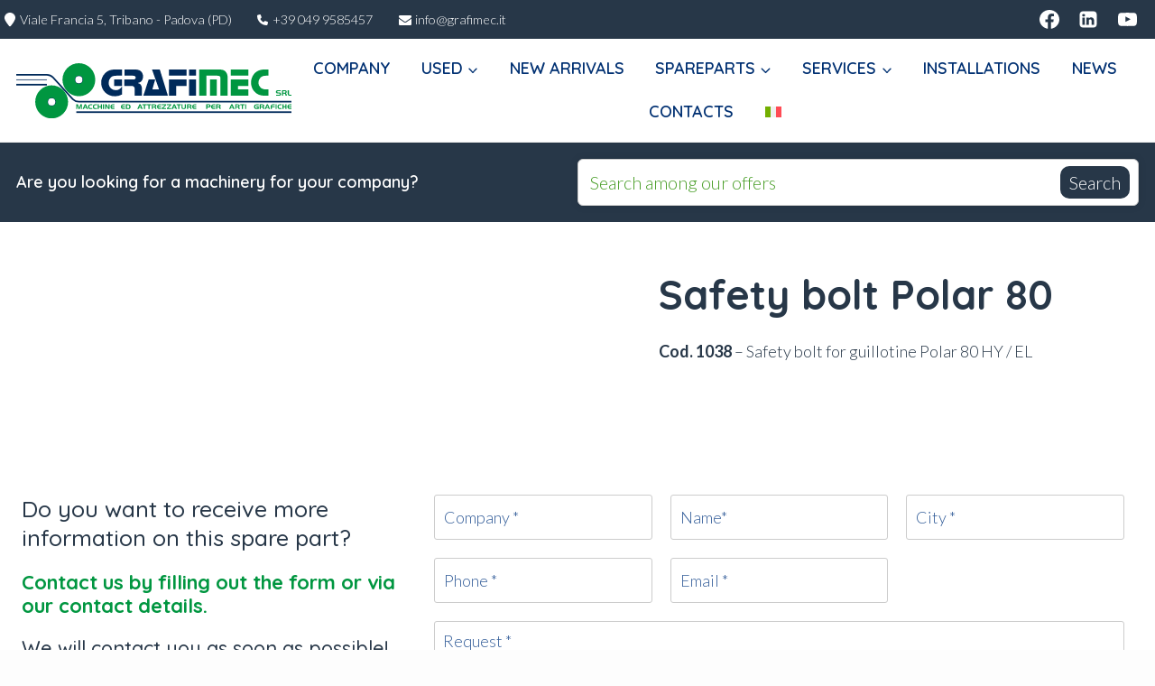

--- FILE ---
content_type: text/html; charset=UTF-8
request_url: https://www.grafimec.it/en/sparepart/bullone-sicurezza-polar-80-hy-el/
body_size: 36947
content:
<!doctype html>
<html lang="en-GB" prefix="og: https://ogp.me/ns#" class="no-js" itemtype="https://schema.org/Blog" itemscope>
<head><meta charset="UTF-8"><script>if(navigator.userAgent.match(/MSIE|Internet Explorer/i)||navigator.userAgent.match(/Trident\/7\..*?rv:11/i)){var href=document.location.href;if(!href.match(/[?&]nowprocket/)){if(href.indexOf("?")==-1){if(href.indexOf("#")==-1){document.location.href=href+"?nowprocket=1"}else{document.location.href=href.replace("#","?nowprocket=1#")}}else{if(href.indexOf("#")==-1){document.location.href=href+"&nowprocket=1"}else{document.location.href=href.replace("#","&nowprocket=1#")}}}}</script><script>(()=>{class RocketLazyLoadScripts{constructor(){this.v="2.0.4",this.userEvents=["keydown","keyup","mousedown","mouseup","mousemove","mouseover","mouseout","touchmove","touchstart","touchend","touchcancel","wheel","click","dblclick","input"],this.attributeEvents=["onblur","onclick","oncontextmenu","ondblclick","onfocus","onmousedown","onmouseenter","onmouseleave","onmousemove","onmouseout","onmouseover","onmouseup","onmousewheel","onscroll","onsubmit"]}async t(){this.i(),this.o(),/iP(ad|hone)/.test(navigator.userAgent)&&this.h(),this.u(),this.l(this),this.m(),this.k(this),this.p(this),this._(),await Promise.all([this.R(),this.L()]),this.lastBreath=Date.now(),this.S(this),this.P(),this.D(),this.O(),this.M(),await this.C(this.delayedScripts.normal),await this.C(this.delayedScripts.defer),await this.C(this.delayedScripts.async),await this.T(),await this.F(),await this.j(),await this.A(),window.dispatchEvent(new Event("rocket-allScriptsLoaded")),this.everythingLoaded=!0,this.lastTouchEnd&&await new Promise(t=>setTimeout(t,500-Date.now()+this.lastTouchEnd)),this.I(),this.H(),this.U(),this.W()}i(){this.CSPIssue=sessionStorage.getItem("rocketCSPIssue"),document.addEventListener("securitypolicyviolation",t=>{this.CSPIssue||"script-src-elem"!==t.violatedDirective||"data"!==t.blockedURI||(this.CSPIssue=!0,sessionStorage.setItem("rocketCSPIssue",!0))},{isRocket:!0})}o(){window.addEventListener("pageshow",t=>{this.persisted=t.persisted,this.realWindowLoadedFired=!0},{isRocket:!0}),window.addEventListener("pagehide",()=>{this.onFirstUserAction=null},{isRocket:!0})}h(){let t;function e(e){t=e}window.addEventListener("touchstart",e,{isRocket:!0}),window.addEventListener("touchend",function i(o){o.changedTouches[0]&&t.changedTouches[0]&&Math.abs(o.changedTouches[0].pageX-t.changedTouches[0].pageX)<10&&Math.abs(o.changedTouches[0].pageY-t.changedTouches[0].pageY)<10&&o.timeStamp-t.timeStamp<200&&(window.removeEventListener("touchstart",e,{isRocket:!0}),window.removeEventListener("touchend",i,{isRocket:!0}),"INPUT"===o.target.tagName&&"text"===o.target.type||(o.target.dispatchEvent(new TouchEvent("touchend",{target:o.target,bubbles:!0})),o.target.dispatchEvent(new MouseEvent("mouseover",{target:o.target,bubbles:!0})),o.target.dispatchEvent(new PointerEvent("click",{target:o.target,bubbles:!0,cancelable:!0,detail:1,clientX:o.changedTouches[0].clientX,clientY:o.changedTouches[0].clientY})),event.preventDefault()))},{isRocket:!0})}q(t){this.userActionTriggered||("mousemove"!==t.type||this.firstMousemoveIgnored?"keyup"===t.type||"mouseover"===t.type||"mouseout"===t.type||(this.userActionTriggered=!0,this.onFirstUserAction&&this.onFirstUserAction()):this.firstMousemoveIgnored=!0),"click"===t.type&&t.preventDefault(),t.stopPropagation(),t.stopImmediatePropagation(),"touchstart"===this.lastEvent&&"touchend"===t.type&&(this.lastTouchEnd=Date.now()),"click"===t.type&&(this.lastTouchEnd=0),this.lastEvent=t.type,t.composedPath&&t.composedPath()[0].getRootNode()instanceof ShadowRoot&&(t.rocketTarget=t.composedPath()[0]),this.savedUserEvents.push(t)}u(){this.savedUserEvents=[],this.userEventHandler=this.q.bind(this),this.userEvents.forEach(t=>window.addEventListener(t,this.userEventHandler,{passive:!1,isRocket:!0})),document.addEventListener("visibilitychange",this.userEventHandler,{isRocket:!0})}U(){this.userEvents.forEach(t=>window.removeEventListener(t,this.userEventHandler,{passive:!1,isRocket:!0})),document.removeEventListener("visibilitychange",this.userEventHandler,{isRocket:!0}),this.savedUserEvents.forEach(t=>{(t.rocketTarget||t.target).dispatchEvent(new window[t.constructor.name](t.type,t))})}m(){const t="return false",e=Array.from(this.attributeEvents,t=>"data-rocket-"+t),i="["+this.attributeEvents.join("],[")+"]",o="[data-rocket-"+this.attributeEvents.join("],[data-rocket-")+"]",s=(e,i,o)=>{o&&o!==t&&(e.setAttribute("data-rocket-"+i,o),e["rocket"+i]=new Function("event",o),e.setAttribute(i,t))};new MutationObserver(t=>{for(const n of t)"attributes"===n.type&&(n.attributeName.startsWith("data-rocket-")||this.everythingLoaded?n.attributeName.startsWith("data-rocket-")&&this.everythingLoaded&&this.N(n.target,n.attributeName.substring(12)):s(n.target,n.attributeName,n.target.getAttribute(n.attributeName))),"childList"===n.type&&n.addedNodes.forEach(t=>{if(t.nodeType===Node.ELEMENT_NODE)if(this.everythingLoaded)for(const i of[t,...t.querySelectorAll(o)])for(const t of i.getAttributeNames())e.includes(t)&&this.N(i,t.substring(12));else for(const e of[t,...t.querySelectorAll(i)])for(const t of e.getAttributeNames())this.attributeEvents.includes(t)&&s(e,t,e.getAttribute(t))})}).observe(document,{subtree:!0,childList:!0,attributeFilter:[...this.attributeEvents,...e]})}I(){this.attributeEvents.forEach(t=>{document.querySelectorAll("[data-rocket-"+t+"]").forEach(e=>{this.N(e,t)})})}N(t,e){const i=t.getAttribute("data-rocket-"+e);i&&(t.setAttribute(e,i),t.removeAttribute("data-rocket-"+e))}k(t){Object.defineProperty(HTMLElement.prototype,"onclick",{get(){return this.rocketonclick||null},set(e){this.rocketonclick=e,this.setAttribute(t.everythingLoaded?"onclick":"data-rocket-onclick","this.rocketonclick(event)")}})}S(t){function e(e,i){let o=e[i];e[i]=null,Object.defineProperty(e,i,{get:()=>o,set(s){t.everythingLoaded?o=s:e["rocket"+i]=o=s}})}e(document,"onreadystatechange"),e(window,"onload"),e(window,"onpageshow");try{Object.defineProperty(document,"readyState",{get:()=>t.rocketReadyState,set(e){t.rocketReadyState=e},configurable:!0}),document.readyState="loading"}catch(t){console.log("WPRocket DJE readyState conflict, bypassing")}}l(t){this.originalAddEventListener=EventTarget.prototype.addEventListener,this.originalRemoveEventListener=EventTarget.prototype.removeEventListener,this.savedEventListeners=[],EventTarget.prototype.addEventListener=function(e,i,o){o&&o.isRocket||!t.B(e,this)&&!t.userEvents.includes(e)||t.B(e,this)&&!t.userActionTriggered||e.startsWith("rocket-")||t.everythingLoaded?t.originalAddEventListener.call(this,e,i,o):(t.savedEventListeners.push({target:this,remove:!1,type:e,func:i,options:o}),"mouseenter"!==e&&"mouseleave"!==e||t.originalAddEventListener.call(this,e,t.savedUserEvents.push,o))},EventTarget.prototype.removeEventListener=function(e,i,o){o&&o.isRocket||!t.B(e,this)&&!t.userEvents.includes(e)||t.B(e,this)&&!t.userActionTriggered||e.startsWith("rocket-")||t.everythingLoaded?t.originalRemoveEventListener.call(this,e,i,o):t.savedEventListeners.push({target:this,remove:!0,type:e,func:i,options:o})}}J(t,e){this.savedEventListeners=this.savedEventListeners.filter(i=>{let o=i.type,s=i.target||window;return e!==o||t!==s||(this.B(o,s)&&(i.type="rocket-"+o),this.$(i),!1)})}H(){EventTarget.prototype.addEventListener=this.originalAddEventListener,EventTarget.prototype.removeEventListener=this.originalRemoveEventListener,this.savedEventListeners.forEach(t=>this.$(t))}$(t){t.remove?this.originalRemoveEventListener.call(t.target,t.type,t.func,t.options):this.originalAddEventListener.call(t.target,t.type,t.func,t.options)}p(t){let e;function i(e){return t.everythingLoaded?e:e.split(" ").map(t=>"load"===t||t.startsWith("load.")?"rocket-jquery-load":t).join(" ")}function o(o){function s(e){const s=o.fn[e];o.fn[e]=o.fn.init.prototype[e]=function(){return this[0]===window&&t.userActionTriggered&&("string"==typeof arguments[0]||arguments[0]instanceof String?arguments[0]=i(arguments[0]):"object"==typeof arguments[0]&&Object.keys(arguments[0]).forEach(t=>{const e=arguments[0][t];delete arguments[0][t],arguments[0][i(t)]=e})),s.apply(this,arguments),this}}if(o&&o.fn&&!t.allJQueries.includes(o)){const e={DOMContentLoaded:[],"rocket-DOMContentLoaded":[]};for(const t in e)document.addEventListener(t,()=>{e[t].forEach(t=>t())},{isRocket:!0});o.fn.ready=o.fn.init.prototype.ready=function(i){function s(){parseInt(o.fn.jquery)>2?setTimeout(()=>i.bind(document)(o)):i.bind(document)(o)}return"function"==typeof i&&(t.realDomReadyFired?!t.userActionTriggered||t.fauxDomReadyFired?s():e["rocket-DOMContentLoaded"].push(s):e.DOMContentLoaded.push(s)),o([])},s("on"),s("one"),s("off"),t.allJQueries.push(o)}e=o}t.allJQueries=[],o(window.jQuery),Object.defineProperty(window,"jQuery",{get:()=>e,set(t){o(t)}})}P(){const t=new Map;document.write=document.writeln=function(e){const i=document.currentScript,o=document.createRange(),s=i.parentElement;let n=t.get(i);void 0===n&&(n=i.nextSibling,t.set(i,n));const c=document.createDocumentFragment();o.setStart(c,0),c.appendChild(o.createContextualFragment(e)),s.insertBefore(c,n)}}async R(){return new Promise(t=>{this.userActionTriggered?t():this.onFirstUserAction=t})}async L(){return new Promise(t=>{document.addEventListener("DOMContentLoaded",()=>{this.realDomReadyFired=!0,t()},{isRocket:!0})})}async j(){return this.realWindowLoadedFired?Promise.resolve():new Promise(t=>{window.addEventListener("load",t,{isRocket:!0})})}M(){this.pendingScripts=[];this.scriptsMutationObserver=new MutationObserver(t=>{for(const e of t)e.addedNodes.forEach(t=>{"SCRIPT"!==t.tagName||t.noModule||t.isWPRocket||this.pendingScripts.push({script:t,promise:new Promise(e=>{const i=()=>{const i=this.pendingScripts.findIndex(e=>e.script===t);i>=0&&this.pendingScripts.splice(i,1),e()};t.addEventListener("load",i,{isRocket:!0}),t.addEventListener("error",i,{isRocket:!0}),setTimeout(i,1e3)})})})}),this.scriptsMutationObserver.observe(document,{childList:!0,subtree:!0})}async F(){await this.X(),this.pendingScripts.length?(await this.pendingScripts[0].promise,await this.F()):this.scriptsMutationObserver.disconnect()}D(){this.delayedScripts={normal:[],async:[],defer:[]},document.querySelectorAll("script[type$=rocketlazyloadscript]").forEach(t=>{t.hasAttribute("data-rocket-src")?t.hasAttribute("async")&&!1!==t.async?this.delayedScripts.async.push(t):t.hasAttribute("defer")&&!1!==t.defer||"module"===t.getAttribute("data-rocket-type")?this.delayedScripts.defer.push(t):this.delayedScripts.normal.push(t):this.delayedScripts.normal.push(t)})}async _(){await this.L();let t=[];document.querySelectorAll("script[type$=rocketlazyloadscript][data-rocket-src]").forEach(e=>{let i=e.getAttribute("data-rocket-src");if(i&&!i.startsWith("data:")){i.startsWith("//")&&(i=location.protocol+i);try{const o=new URL(i).origin;o!==location.origin&&t.push({src:o,crossOrigin:e.crossOrigin||"module"===e.getAttribute("data-rocket-type")})}catch(t){}}}),t=[...new Map(t.map(t=>[JSON.stringify(t),t])).values()],this.Y(t,"preconnect")}async G(t){if(await this.K(),!0!==t.noModule||!("noModule"in HTMLScriptElement.prototype))return new Promise(e=>{let i;function o(){(i||t).setAttribute("data-rocket-status","executed"),e()}try{if(navigator.userAgent.includes("Firefox/")||""===navigator.vendor||this.CSPIssue)i=document.createElement("script"),[...t.attributes].forEach(t=>{let e=t.nodeName;"type"!==e&&("data-rocket-type"===e&&(e="type"),"data-rocket-src"===e&&(e="src"),i.setAttribute(e,t.nodeValue))}),t.text&&(i.text=t.text),t.nonce&&(i.nonce=t.nonce),i.hasAttribute("src")?(i.addEventListener("load",o,{isRocket:!0}),i.addEventListener("error",()=>{i.setAttribute("data-rocket-status","failed-network"),e()},{isRocket:!0}),setTimeout(()=>{i.isConnected||e()},1)):(i.text=t.text,o()),i.isWPRocket=!0,t.parentNode.replaceChild(i,t);else{const i=t.getAttribute("data-rocket-type"),s=t.getAttribute("data-rocket-src");i?(t.type=i,t.removeAttribute("data-rocket-type")):t.removeAttribute("type"),t.addEventListener("load",o,{isRocket:!0}),t.addEventListener("error",i=>{this.CSPIssue&&i.target.src.startsWith("data:")?(console.log("WPRocket: CSP fallback activated"),t.removeAttribute("src"),this.G(t).then(e)):(t.setAttribute("data-rocket-status","failed-network"),e())},{isRocket:!0}),s?(t.fetchPriority="high",t.removeAttribute("data-rocket-src"),t.src=s):t.src="data:text/javascript;base64,"+window.btoa(unescape(encodeURIComponent(t.text)))}}catch(i){t.setAttribute("data-rocket-status","failed-transform"),e()}});t.setAttribute("data-rocket-status","skipped")}async C(t){const e=t.shift();return e?(e.isConnected&&await this.G(e),this.C(t)):Promise.resolve()}O(){this.Y([...this.delayedScripts.normal,...this.delayedScripts.defer,...this.delayedScripts.async],"preload")}Y(t,e){this.trash=this.trash||[];let i=!0;var o=document.createDocumentFragment();t.forEach(t=>{const s=t.getAttribute&&t.getAttribute("data-rocket-src")||t.src;if(s&&!s.startsWith("data:")){const n=document.createElement("link");n.href=s,n.rel=e,"preconnect"!==e&&(n.as="script",n.fetchPriority=i?"high":"low"),t.getAttribute&&"module"===t.getAttribute("data-rocket-type")&&(n.crossOrigin=!0),t.crossOrigin&&(n.crossOrigin=t.crossOrigin),t.integrity&&(n.integrity=t.integrity),t.nonce&&(n.nonce=t.nonce),o.appendChild(n),this.trash.push(n),i=!1}}),document.head.appendChild(o)}W(){this.trash.forEach(t=>t.remove())}async T(){try{document.readyState="interactive"}catch(t){}this.fauxDomReadyFired=!0;try{await this.K(),this.J(document,"readystatechange"),document.dispatchEvent(new Event("rocket-readystatechange")),await this.K(),document.rocketonreadystatechange&&document.rocketonreadystatechange(),await this.K(),this.J(document,"DOMContentLoaded"),document.dispatchEvent(new Event("rocket-DOMContentLoaded")),await this.K(),this.J(window,"DOMContentLoaded"),window.dispatchEvent(new Event("rocket-DOMContentLoaded"))}catch(t){console.error(t)}}async A(){try{document.readyState="complete"}catch(t){}try{await this.K(),this.J(document,"readystatechange"),document.dispatchEvent(new Event("rocket-readystatechange")),await this.K(),document.rocketonreadystatechange&&document.rocketonreadystatechange(),await this.K(),this.J(window,"load"),window.dispatchEvent(new Event("rocket-load")),await this.K(),window.rocketonload&&window.rocketonload(),await this.K(),this.allJQueries.forEach(t=>t(window).trigger("rocket-jquery-load")),await this.K(),this.J(window,"pageshow");const t=new Event("rocket-pageshow");t.persisted=this.persisted,window.dispatchEvent(t),await this.K(),window.rocketonpageshow&&window.rocketonpageshow({persisted:this.persisted})}catch(t){console.error(t)}}async K(){Date.now()-this.lastBreath>45&&(await this.X(),this.lastBreath=Date.now())}async X(){return document.hidden?new Promise(t=>setTimeout(t)):new Promise(t=>requestAnimationFrame(t))}B(t,e){return e===document&&"readystatechange"===t||(e===document&&"DOMContentLoaded"===t||(e===window&&"DOMContentLoaded"===t||(e===window&&"load"===t||e===window&&"pageshow"===t)))}static run(){(new RocketLazyLoadScripts).t()}}RocketLazyLoadScripts.run()})();</script>
	
	<meta name="viewport" content="width=device-width, initial-scale=1, minimum-scale=1">
				<script type="rocketlazyloadscript" data-rocket-type="text/javascript" class="_iub_cs_skip">
				var _iub = _iub || {};
				_iub.csConfiguration = _iub.csConfiguration || {};
				_iub.csConfiguration.siteId = "3601127";
				_iub.csConfiguration.cookiePolicyId = "29750869";
							</script>
			<script type="rocketlazyloadscript" data-minify="1" class="_iub_cs_skip" data-rocket-src="https://www.grafimec.it/wp-content/cache/min/1/autoblocking/3601127.js?ver=1732720451" fetchpriority="low" data-rocket-defer defer></script>
			<link rel="alternate" hreflang="en" href="https://www.grafimec.it/en/sparepart/bullone-sicurezza-polar-80-hy-el/" />
<link rel="alternate" hreflang="it" href="https://www.grafimec.it/ricambio/bullone-sicurezza-polar-80-hy-el/" />
<link rel="alternate" hreflang="x-default" href="https://www.grafimec.it/ricambio/bullone-sicurezza-polar-80-hy-el/" />

<!-- Search Engine Optimization by Rank Math PRO - https://rankmath.com/ -->
<title>Safety bolt Polar 80 - Grafimec Srl</title>
<link data-rocket-preload as="style" href="https://fonts.googleapis.com/css?family=Lato%3A300%2C300italic%2C700%2C700italic%7CQuicksand%3A700%2C600%2C500&#038;display=swap" rel="preload">
<link href="https://fonts.googleapis.com/css?family=Lato%3A300%2C300italic%2C700%2C700italic%7CQuicksand%3A700%2C600%2C500&#038;display=swap" media="print" onload="this.media=&#039;all&#039;" rel="stylesheet">
<noscript data-wpr-hosted-gf-parameters=""><link rel="stylesheet" href="https://fonts.googleapis.com/css?family=Lato%3A300%2C300italic%2C700%2C700italic%7CQuicksand%3A700%2C600%2C500&#038;display=swap"></noscript>
<meta name="description" content="Cod. 1038 - Safety bolt for guillotine Polar 80 HY / EL"/>
<meta name="robots" content="follow, index, max-snippet:-1, max-video-preview:-1, max-image-preview:large"/>
<link rel="canonical" href="https://www.grafimec.it/en/sparepart/bullone-sicurezza-polar-80-hy-el/" />
<meta property="og:locale" content="en_GB" />
<meta property="og:type" content="article" />
<meta property="og:title" content="Safety bolt Polar 80 - Grafimec Srl" />
<meta property="og:description" content="Cod. 1038 - Safety bolt for guillotine Polar 80 HY / EL" />
<meta property="og:url" content="https://www.grafimec.it/en/sparepart/bullone-sicurezza-polar-80-hy-el/" />
<meta property="og:site_name" content="Grafimec" />
<meta property="og:updated_time" content="2024-04-10T17:19:16+02:00" />
<meta property="og:image" content="https://www.grafimec.it/wp-content/uploads/2023/07/BULLONE-80-4-Copia.jpg" />
<meta property="og:image:secure_url" content="https://www.grafimec.it/wp-content/uploads/2023/07/BULLONE-80-4-Copia.jpg" />
<meta property="og:image:width" content="1440" />
<meta property="og:image:height" content="1080" />
<meta property="og:image:alt" content="bullone di sicurezza tagliacarte polar 80" />
<meta property="og:image:type" content="image/jpeg" />
<meta name="twitter:card" content="summary_large_image" />
<meta name="twitter:title" content="Safety bolt Polar 80 - Grafimec Srl" />
<meta name="twitter:description" content="Cod. 1038 - Safety bolt for guillotine Polar 80 HY / EL" />
<meta name="twitter:image" content="https://www.grafimec.it/wp-content/uploads/2023/07/BULLONE-80-4-Copia.jpg" />
<script type="application/ld+json" class="rank-math-schema-pro">{"@context":"https://schema.org","@graph":[{"@type":"BreadcrumbList","@id":"https://www.grafimec.it/en/sparepart/bullone-sicurezza-polar-80-hy-el/#breadcrumb","itemListElement":[{"@type":"ListItem","position":"1","item":{"@id":"https://grafimec.it","name":"Home"}},{"@type":"ListItem","position":"2","item":{"@id":"https://www.grafimec.it/en/sparepart/bullone-sicurezza-polar-80-hy-el/","name":"Safety bolt Polar 80"}}]}]}</script>
<!-- /Rank Math WordPress SEO plugin -->

<link rel='dns-prefetch' href='//cdn.iubenda.com' />
<link rel='dns-prefetch' href='//cdn.jsdelivr.net' />
<link rel='dns-prefetch' href='//cdnjs.cloudflare.com' />
<link href='https://fonts.gstatic.com' crossorigin rel='preconnect' />
<link rel="alternate" type="application/rss+xml" title="Grafimec Srl &raquo; Feed" href="https://www.grafimec.it/en/feed/" />
<link rel="alternate" type="application/rss+xml" title="Grafimec Srl &raquo; Comments Feed" href="https://www.grafimec.it/en/comments/feed/" />
			<script type="rocketlazyloadscript">document.documentElement.classList.remove( 'no-js' );</script>
			<link rel="alternate" title="oEmbed (JSON)" type="application/json+oembed" href="https://www.grafimec.it/en/wp-json/oembed/1.0/embed?url=https%3A%2F%2Fwww.grafimec.it%2Fen%2Fsparepart%2Fbullone-sicurezza-polar-80-hy-el%2F" />
<link rel="alternate" title="oEmbed (XML)" type="text/xml+oembed" href="https://www.grafimec.it/en/wp-json/oembed/1.0/embed?url=https%3A%2F%2Fwww.grafimec.it%2Fen%2Fsparepart%2Fbullone-sicurezza-polar-80-hy-el%2F&#038;format=xml" />
<style id='wp-img-auto-sizes-contain-inline-css' type='text/css'>
img:is([sizes=auto i],[sizes^="auto," i]){contain-intrinsic-size:3000px 1500px}
/*# sourceURL=wp-img-auto-sizes-contain-inline-css */
</style>
<link data-minify="1" rel='stylesheet' id='kadence-blocks-rowlayout-css' href='https://www.grafimec.it/wp-content/cache/min/1/wp-content/plugins/kadence-blocks/dist/style-blocks-rowlayout.css?ver=1732720450' type='text/css' media='all' />
<link data-minify="1" rel='stylesheet' id='kadence-blocks-column-css' href='https://www.grafimec.it/wp-content/cache/min/1/wp-content/plugins/kadence-blocks/dist/style-blocks-column.css?ver=1732720450' type='text/css' media='all' />
<style id='kadence-blocks-advancedheading-inline-css' type='text/css'>
	.wp-block-kadence-advancedheading mark{background:transparent;border-style:solid;border-width:0}
	.wp-block-kadence-advancedheading mark.kt-highlight{color:#f76a0c;}
	.kb-adv-heading-icon{display: inline-flex;justify-content: center;align-items: center;}
	.is-layout-constrained > .kb-advanced-heading-link {display: block;}.wp-block-kadence-advancedheading.has-background{padding: 0;}	.single-content .kadence-advanced-heading-wrapper h1,
	.single-content .kadence-advanced-heading-wrapper h2,
	.single-content .kadence-advanced-heading-wrapper h3,
	.single-content .kadence-advanced-heading-wrapper h4,
	.single-content .kadence-advanced-heading-wrapper h5,
	.single-content .kadence-advanced-heading-wrapper h6 {margin: 1.5em 0 .5em;}
	.single-content .kadence-advanced-heading-wrapper+* { margin-top:0;}.kb-screen-reader-text{position:absolute;width:1px;height:1px;padding:0;margin:-1px;overflow:hidden;clip:rect(0,0,0,0);}
/*# sourceURL=kadence-blocks-advancedheading-inline-css */
</style>
<link data-minify="1" rel='stylesheet' id='kadence-blocks-iconlist-css' href='https://www.grafimec.it/wp-content/cache/min/1/wp-content/plugins/kadence-blocks/dist/style-blocks-iconlist.css?ver=1732720450' type='text/css' media='all' />
<style id='wp-emoji-styles-inline-css' type='text/css'>

	img.wp-smiley, img.emoji {
		display: inline !important;
		border: none !important;
		box-shadow: none !important;
		height: 1em !important;
		width: 1em !important;
		margin: 0 0.07em !important;
		vertical-align: -0.1em !important;
		background: none !important;
		padding: 0 !important;
	}
/*# sourceURL=wp-emoji-styles-inline-css */
</style>
<link rel='stylesheet' id='wp-block-library-css' href='https://www.grafimec.it/wp-includes/css/dist/block-library/style.min.css?ver=6.9' type='text/css' media='all' />
<style id='wp-block-paragraph-inline-css' type='text/css'>
.is-small-text{font-size:.875em}.is-regular-text{font-size:1em}.is-large-text{font-size:2.25em}.is-larger-text{font-size:3em}.has-drop-cap:not(:focus):first-letter{float:left;font-size:8.4em;font-style:normal;font-weight:100;line-height:.68;margin:.05em .1em 0 0;text-transform:uppercase}body.rtl .has-drop-cap:not(:focus):first-letter{float:none;margin-left:.1em}p.has-drop-cap.has-background{overflow:hidden}:root :where(p.has-background){padding:1.25em 2.375em}:where(p.has-text-color:not(.has-link-color)) a{color:inherit}p.has-text-align-left[style*="writing-mode:vertical-lr"],p.has-text-align-right[style*="writing-mode:vertical-rl"]{rotate:180deg}
/*# sourceURL=https://www.grafimec.it/wp-includes/blocks/paragraph/style.min.css */
</style>
<style id='wp-block-social-links-inline-css' type='text/css'>
.wp-block-social-links{background:none;box-sizing:border-box;margin-left:0;padding-left:0;padding-right:0;text-indent:0}.wp-block-social-links .wp-social-link a,.wp-block-social-links .wp-social-link a:hover{border-bottom:0;box-shadow:none;text-decoration:none}.wp-block-social-links .wp-social-link svg{height:1em;width:1em}.wp-block-social-links .wp-social-link span:not(.screen-reader-text){font-size:.65em;margin-left:.5em;margin-right:.5em}.wp-block-social-links.has-small-icon-size{font-size:16px}.wp-block-social-links,.wp-block-social-links.has-normal-icon-size{font-size:24px}.wp-block-social-links.has-large-icon-size{font-size:36px}.wp-block-social-links.has-huge-icon-size{font-size:48px}.wp-block-social-links.aligncenter{display:flex;justify-content:center}.wp-block-social-links.alignright{justify-content:flex-end}.wp-block-social-link{border-radius:9999px;display:block}@media not (prefers-reduced-motion){.wp-block-social-link{transition:transform .1s ease}}.wp-block-social-link{height:auto}.wp-block-social-link a{align-items:center;display:flex;line-height:0}.wp-block-social-link:hover{transform:scale(1.1)}.wp-block-social-links .wp-block-social-link.wp-social-link{display:inline-block;margin:0;padding:0}.wp-block-social-links .wp-block-social-link.wp-social-link .wp-block-social-link-anchor,.wp-block-social-links .wp-block-social-link.wp-social-link .wp-block-social-link-anchor svg,.wp-block-social-links .wp-block-social-link.wp-social-link .wp-block-social-link-anchor:active,.wp-block-social-links .wp-block-social-link.wp-social-link .wp-block-social-link-anchor:hover,.wp-block-social-links .wp-block-social-link.wp-social-link .wp-block-social-link-anchor:visited{color:currentColor;fill:currentColor}:where(.wp-block-social-links:not(.is-style-logos-only)) .wp-social-link{background-color:#f0f0f0;color:#444}:where(.wp-block-social-links:not(.is-style-logos-only)) .wp-social-link-amazon{background-color:#f90;color:#fff}:where(.wp-block-social-links:not(.is-style-logos-only)) .wp-social-link-bandcamp{background-color:#1ea0c3;color:#fff}:where(.wp-block-social-links:not(.is-style-logos-only)) .wp-social-link-behance{background-color:#0757fe;color:#fff}:where(.wp-block-social-links:not(.is-style-logos-only)) .wp-social-link-bluesky{background-color:#0a7aff;color:#fff}:where(.wp-block-social-links:not(.is-style-logos-only)) .wp-social-link-codepen{background-color:#1e1f26;color:#fff}:where(.wp-block-social-links:not(.is-style-logos-only)) .wp-social-link-deviantart{background-color:#02e49b;color:#fff}:where(.wp-block-social-links:not(.is-style-logos-only)) .wp-social-link-discord{background-color:#5865f2;color:#fff}:where(.wp-block-social-links:not(.is-style-logos-only)) .wp-social-link-dribbble{background-color:#e94c89;color:#fff}:where(.wp-block-social-links:not(.is-style-logos-only)) .wp-social-link-dropbox{background-color:#4280ff;color:#fff}:where(.wp-block-social-links:not(.is-style-logos-only)) .wp-social-link-etsy{background-color:#f45800;color:#fff}:where(.wp-block-social-links:not(.is-style-logos-only)) .wp-social-link-facebook{background-color:#0866ff;color:#fff}:where(.wp-block-social-links:not(.is-style-logos-only)) .wp-social-link-fivehundredpx{background-color:#000;color:#fff}:where(.wp-block-social-links:not(.is-style-logos-only)) .wp-social-link-flickr{background-color:#0461dd;color:#fff}:where(.wp-block-social-links:not(.is-style-logos-only)) .wp-social-link-foursquare{background-color:#e65678;color:#fff}:where(.wp-block-social-links:not(.is-style-logos-only)) .wp-social-link-github{background-color:#24292d;color:#fff}:where(.wp-block-social-links:not(.is-style-logos-only)) .wp-social-link-goodreads{background-color:#eceadd;color:#382110}:where(.wp-block-social-links:not(.is-style-logos-only)) .wp-social-link-google{background-color:#ea4434;color:#fff}:where(.wp-block-social-links:not(.is-style-logos-only)) .wp-social-link-gravatar{background-color:#1d4fc4;color:#fff}:where(.wp-block-social-links:not(.is-style-logos-only)) .wp-social-link-instagram{background-color:#f00075;color:#fff}:where(.wp-block-social-links:not(.is-style-logos-only)) .wp-social-link-lastfm{background-color:#e21b24;color:#fff}:where(.wp-block-social-links:not(.is-style-logos-only)) .wp-social-link-linkedin{background-color:#0d66c2;color:#fff}:where(.wp-block-social-links:not(.is-style-logos-only)) .wp-social-link-mastodon{background-color:#3288d4;color:#fff}:where(.wp-block-social-links:not(.is-style-logos-only)) .wp-social-link-medium{background-color:#000;color:#fff}:where(.wp-block-social-links:not(.is-style-logos-only)) .wp-social-link-meetup{background-color:#f6405f;color:#fff}:where(.wp-block-social-links:not(.is-style-logos-only)) .wp-social-link-patreon{background-color:#000;color:#fff}:where(.wp-block-social-links:not(.is-style-logos-only)) .wp-social-link-pinterest{background-color:#e60122;color:#fff}:where(.wp-block-social-links:not(.is-style-logos-only)) .wp-social-link-pocket{background-color:#ef4155;color:#fff}:where(.wp-block-social-links:not(.is-style-logos-only)) .wp-social-link-reddit{background-color:#ff4500;color:#fff}:where(.wp-block-social-links:not(.is-style-logos-only)) .wp-social-link-skype{background-color:#0478d7;color:#fff}:where(.wp-block-social-links:not(.is-style-logos-only)) .wp-social-link-snapchat{background-color:#fefc00;color:#fff;stroke:#000}:where(.wp-block-social-links:not(.is-style-logos-only)) .wp-social-link-soundcloud{background-color:#ff5600;color:#fff}:where(.wp-block-social-links:not(.is-style-logos-only)) .wp-social-link-spotify{background-color:#1bd760;color:#fff}:where(.wp-block-social-links:not(.is-style-logos-only)) .wp-social-link-telegram{background-color:#2aabee;color:#fff}:where(.wp-block-social-links:not(.is-style-logos-only)) .wp-social-link-threads{background-color:#000;color:#fff}:where(.wp-block-social-links:not(.is-style-logos-only)) .wp-social-link-tiktok{background-color:#000;color:#fff}:where(.wp-block-social-links:not(.is-style-logos-only)) .wp-social-link-tumblr{background-color:#011835;color:#fff}:where(.wp-block-social-links:not(.is-style-logos-only)) .wp-social-link-twitch{background-color:#6440a4;color:#fff}:where(.wp-block-social-links:not(.is-style-logos-only)) .wp-social-link-twitter{background-color:#1da1f2;color:#fff}:where(.wp-block-social-links:not(.is-style-logos-only)) .wp-social-link-vimeo{background-color:#1eb7ea;color:#fff}:where(.wp-block-social-links:not(.is-style-logos-only)) .wp-social-link-vk{background-color:#4680c2;color:#fff}:where(.wp-block-social-links:not(.is-style-logos-only)) .wp-social-link-wordpress{background-color:#3499cd;color:#fff}:where(.wp-block-social-links:not(.is-style-logos-only)) .wp-social-link-whatsapp{background-color:#25d366;color:#fff}:where(.wp-block-social-links:not(.is-style-logos-only)) .wp-social-link-x{background-color:#000;color:#fff}:where(.wp-block-social-links:not(.is-style-logos-only)) .wp-social-link-yelp{background-color:#d32422;color:#fff}:where(.wp-block-social-links:not(.is-style-logos-only)) .wp-social-link-youtube{background-color:red;color:#fff}:where(.wp-block-social-links.is-style-logos-only) .wp-social-link{background:none}:where(.wp-block-social-links.is-style-logos-only) .wp-social-link svg{height:1.25em;width:1.25em}:where(.wp-block-social-links.is-style-logos-only) .wp-social-link-amazon{color:#f90}:where(.wp-block-social-links.is-style-logos-only) .wp-social-link-bandcamp{color:#1ea0c3}:where(.wp-block-social-links.is-style-logos-only) .wp-social-link-behance{color:#0757fe}:where(.wp-block-social-links.is-style-logos-only) .wp-social-link-bluesky{color:#0a7aff}:where(.wp-block-social-links.is-style-logos-only) .wp-social-link-codepen{color:#1e1f26}:where(.wp-block-social-links.is-style-logos-only) .wp-social-link-deviantart{color:#02e49b}:where(.wp-block-social-links.is-style-logos-only) .wp-social-link-discord{color:#5865f2}:where(.wp-block-social-links.is-style-logos-only) .wp-social-link-dribbble{color:#e94c89}:where(.wp-block-social-links.is-style-logos-only) .wp-social-link-dropbox{color:#4280ff}:where(.wp-block-social-links.is-style-logos-only) .wp-social-link-etsy{color:#f45800}:where(.wp-block-social-links.is-style-logos-only) .wp-social-link-facebook{color:#0866ff}:where(.wp-block-social-links.is-style-logos-only) .wp-social-link-fivehundredpx{color:#000}:where(.wp-block-social-links.is-style-logos-only) .wp-social-link-flickr{color:#0461dd}:where(.wp-block-social-links.is-style-logos-only) .wp-social-link-foursquare{color:#e65678}:where(.wp-block-social-links.is-style-logos-only) .wp-social-link-github{color:#24292d}:where(.wp-block-social-links.is-style-logos-only) .wp-social-link-goodreads{color:#382110}:where(.wp-block-social-links.is-style-logos-only) .wp-social-link-google{color:#ea4434}:where(.wp-block-social-links.is-style-logos-only) .wp-social-link-gravatar{color:#1d4fc4}:where(.wp-block-social-links.is-style-logos-only) .wp-social-link-instagram{color:#f00075}:where(.wp-block-social-links.is-style-logos-only) .wp-social-link-lastfm{color:#e21b24}:where(.wp-block-social-links.is-style-logos-only) .wp-social-link-linkedin{color:#0d66c2}:where(.wp-block-social-links.is-style-logos-only) .wp-social-link-mastodon{color:#3288d4}:where(.wp-block-social-links.is-style-logos-only) .wp-social-link-medium{color:#000}:where(.wp-block-social-links.is-style-logos-only) .wp-social-link-meetup{color:#f6405f}:where(.wp-block-social-links.is-style-logos-only) .wp-social-link-patreon{color:#000}:where(.wp-block-social-links.is-style-logos-only) .wp-social-link-pinterest{color:#e60122}:where(.wp-block-social-links.is-style-logos-only) .wp-social-link-pocket{color:#ef4155}:where(.wp-block-social-links.is-style-logos-only) .wp-social-link-reddit{color:#ff4500}:where(.wp-block-social-links.is-style-logos-only) .wp-social-link-skype{color:#0478d7}:where(.wp-block-social-links.is-style-logos-only) .wp-social-link-snapchat{color:#fff;stroke:#000}:where(.wp-block-social-links.is-style-logos-only) .wp-social-link-soundcloud{color:#ff5600}:where(.wp-block-social-links.is-style-logos-only) .wp-social-link-spotify{color:#1bd760}:where(.wp-block-social-links.is-style-logos-only) .wp-social-link-telegram{color:#2aabee}:where(.wp-block-social-links.is-style-logos-only) .wp-social-link-threads{color:#000}:where(.wp-block-social-links.is-style-logos-only) .wp-social-link-tiktok{color:#000}:where(.wp-block-social-links.is-style-logos-only) .wp-social-link-tumblr{color:#011835}:where(.wp-block-social-links.is-style-logos-only) .wp-social-link-twitch{color:#6440a4}:where(.wp-block-social-links.is-style-logos-only) .wp-social-link-twitter{color:#1da1f2}:where(.wp-block-social-links.is-style-logos-only) .wp-social-link-vimeo{color:#1eb7ea}:where(.wp-block-social-links.is-style-logos-only) .wp-social-link-vk{color:#4680c2}:where(.wp-block-social-links.is-style-logos-only) .wp-social-link-whatsapp{color:#25d366}:where(.wp-block-social-links.is-style-logos-only) .wp-social-link-wordpress{color:#3499cd}:where(.wp-block-social-links.is-style-logos-only) .wp-social-link-x{color:#000}:where(.wp-block-social-links.is-style-logos-only) .wp-social-link-yelp{color:#d32422}:where(.wp-block-social-links.is-style-logos-only) .wp-social-link-youtube{color:red}.wp-block-social-links.is-style-pill-shape .wp-social-link{width:auto}:root :where(.wp-block-social-links .wp-social-link a){padding:.25em}:root :where(.wp-block-social-links.is-style-logos-only .wp-social-link a){padding:0}:root :where(.wp-block-social-links.is-style-pill-shape .wp-social-link a){padding-left:.6666666667em;padding-right:.6666666667em}.wp-block-social-links:not(.has-icon-color):not(.has-icon-background-color) .wp-social-link-snapchat .wp-block-social-link-label{color:#000}
/*# sourceURL=https://www.grafimec.it/wp-includes/blocks/social-links/style.min.css */
</style>
<style id='global-styles-inline-css' type='text/css'>
:root{--wp--preset--aspect-ratio--square: 1;--wp--preset--aspect-ratio--4-3: 4/3;--wp--preset--aspect-ratio--3-4: 3/4;--wp--preset--aspect-ratio--3-2: 3/2;--wp--preset--aspect-ratio--2-3: 2/3;--wp--preset--aspect-ratio--16-9: 16/9;--wp--preset--aspect-ratio--9-16: 9/16;--wp--preset--color--black: #000000;--wp--preset--color--cyan-bluish-gray: #abb8c3;--wp--preset--color--white: #ffffff;--wp--preset--color--pale-pink: #f78da7;--wp--preset--color--vivid-red: #cf2e2e;--wp--preset--color--luminous-vivid-orange: #ff6900;--wp--preset--color--luminous-vivid-amber: #fcb900;--wp--preset--color--light-green-cyan: #7bdcb5;--wp--preset--color--vivid-green-cyan: #00d084;--wp--preset--color--pale-cyan-blue: #8ed1fc;--wp--preset--color--vivid-cyan-blue: #0693e3;--wp--preset--color--vivid-purple: #9b51e0;--wp--preset--color--theme-palette-1: var(--global-palette1);--wp--preset--color--theme-palette-2: var(--global-palette2);--wp--preset--color--theme-palette-3: var(--global-palette3);--wp--preset--color--theme-palette-4: var(--global-palette4);--wp--preset--color--theme-palette-5: var(--global-palette5);--wp--preset--color--theme-palette-6: var(--global-palette6);--wp--preset--color--theme-palette-7: var(--global-palette7);--wp--preset--color--theme-palette-8: var(--global-palette8);--wp--preset--color--theme-palette-9: var(--global-palette9);--wp--preset--gradient--vivid-cyan-blue-to-vivid-purple: linear-gradient(135deg,rgb(6,147,227) 0%,rgb(155,81,224) 100%);--wp--preset--gradient--light-green-cyan-to-vivid-green-cyan: linear-gradient(135deg,rgb(122,220,180) 0%,rgb(0,208,130) 100%);--wp--preset--gradient--luminous-vivid-amber-to-luminous-vivid-orange: linear-gradient(135deg,rgb(252,185,0) 0%,rgb(255,105,0) 100%);--wp--preset--gradient--luminous-vivid-orange-to-vivid-red: linear-gradient(135deg,rgb(255,105,0) 0%,rgb(207,46,46) 100%);--wp--preset--gradient--very-light-gray-to-cyan-bluish-gray: linear-gradient(135deg,rgb(238,238,238) 0%,rgb(169,184,195) 100%);--wp--preset--gradient--cool-to-warm-spectrum: linear-gradient(135deg,rgb(74,234,220) 0%,rgb(151,120,209) 20%,rgb(207,42,186) 40%,rgb(238,44,130) 60%,rgb(251,105,98) 80%,rgb(254,248,76) 100%);--wp--preset--gradient--blush-light-purple: linear-gradient(135deg,rgb(255,206,236) 0%,rgb(152,150,240) 100%);--wp--preset--gradient--blush-bordeaux: linear-gradient(135deg,rgb(254,205,165) 0%,rgb(254,45,45) 50%,rgb(107,0,62) 100%);--wp--preset--gradient--luminous-dusk: linear-gradient(135deg,rgb(255,203,112) 0%,rgb(199,81,192) 50%,rgb(65,88,208) 100%);--wp--preset--gradient--pale-ocean: linear-gradient(135deg,rgb(255,245,203) 0%,rgb(182,227,212) 50%,rgb(51,167,181) 100%);--wp--preset--gradient--electric-grass: linear-gradient(135deg,rgb(202,248,128) 0%,rgb(113,206,126) 100%);--wp--preset--gradient--midnight: linear-gradient(135deg,rgb(2,3,129) 0%,rgb(40,116,252) 100%);--wp--preset--font-size--small: var(--global-font-size-small);--wp--preset--font-size--medium: var(--global-font-size-medium);--wp--preset--font-size--large: var(--global-font-size-large);--wp--preset--font-size--x-large: 42px;--wp--preset--font-size--larger: var(--global-font-size-larger);--wp--preset--font-size--xxlarge: var(--global-font-size-xxlarge);--wp--preset--spacing--20: 0.44rem;--wp--preset--spacing--30: 0.67rem;--wp--preset--spacing--40: 1rem;--wp--preset--spacing--50: 1.5rem;--wp--preset--spacing--60: 2.25rem;--wp--preset--spacing--70: 3.38rem;--wp--preset--spacing--80: 5.06rem;--wp--preset--shadow--natural: 6px 6px 9px rgba(0, 0, 0, 0.2);--wp--preset--shadow--deep: 12px 12px 50px rgba(0, 0, 0, 0.4);--wp--preset--shadow--sharp: 6px 6px 0px rgba(0, 0, 0, 0.2);--wp--preset--shadow--outlined: 6px 6px 0px -3px rgb(255, 255, 255), 6px 6px rgb(0, 0, 0);--wp--preset--shadow--crisp: 6px 6px 0px rgb(0, 0, 0);}:root { --wp--style--global--content-size: var(--global-calc-content-width);--wp--style--global--wide-size: var(--global-calc-wide-content-width); }:where(body) { margin: 0; }.wp-site-blocks > .alignleft { float: left; margin-right: 2em; }.wp-site-blocks > .alignright { float: right; margin-left: 2em; }.wp-site-blocks > .aligncenter { justify-content: center; margin-left: auto; margin-right: auto; }:where(.is-layout-flex){gap: 0.5em;}:where(.is-layout-grid){gap: 0.5em;}.is-layout-flow > .alignleft{float: left;margin-inline-start: 0;margin-inline-end: 2em;}.is-layout-flow > .alignright{float: right;margin-inline-start: 2em;margin-inline-end: 0;}.is-layout-flow > .aligncenter{margin-left: auto !important;margin-right: auto !important;}.is-layout-constrained > .alignleft{float: left;margin-inline-start: 0;margin-inline-end: 2em;}.is-layout-constrained > .alignright{float: right;margin-inline-start: 2em;margin-inline-end: 0;}.is-layout-constrained > .aligncenter{margin-left: auto !important;margin-right: auto !important;}.is-layout-constrained > :where(:not(.alignleft):not(.alignright):not(.alignfull)){max-width: var(--wp--style--global--content-size);margin-left: auto !important;margin-right: auto !important;}.is-layout-constrained > .alignwide{max-width: var(--wp--style--global--wide-size);}body .is-layout-flex{display: flex;}.is-layout-flex{flex-wrap: wrap;align-items: center;}.is-layout-flex > :is(*, div){margin: 0;}body .is-layout-grid{display: grid;}.is-layout-grid > :is(*, div){margin: 0;}body{padding-top: 0px;padding-right: 0px;padding-bottom: 0px;padding-left: 0px;}a:where(:not(.wp-element-button)){text-decoration: underline;}:root :where(.wp-element-button, .wp-block-button__link){font-style: inherit;font-weight: inherit;letter-spacing: inherit;text-transform: inherit;}.has-black-color{color: var(--wp--preset--color--black) !important;}.has-cyan-bluish-gray-color{color: var(--wp--preset--color--cyan-bluish-gray) !important;}.has-white-color{color: var(--wp--preset--color--white) !important;}.has-pale-pink-color{color: var(--wp--preset--color--pale-pink) !important;}.has-vivid-red-color{color: var(--wp--preset--color--vivid-red) !important;}.has-luminous-vivid-orange-color{color: var(--wp--preset--color--luminous-vivid-orange) !important;}.has-luminous-vivid-amber-color{color: var(--wp--preset--color--luminous-vivid-amber) !important;}.has-light-green-cyan-color{color: var(--wp--preset--color--light-green-cyan) !important;}.has-vivid-green-cyan-color{color: var(--wp--preset--color--vivid-green-cyan) !important;}.has-pale-cyan-blue-color{color: var(--wp--preset--color--pale-cyan-blue) !important;}.has-vivid-cyan-blue-color{color: var(--wp--preset--color--vivid-cyan-blue) !important;}.has-vivid-purple-color{color: var(--wp--preset--color--vivid-purple) !important;}.has-theme-palette-1-color{color: var(--wp--preset--color--theme-palette-1) !important;}.has-theme-palette-2-color{color: var(--wp--preset--color--theme-palette-2) !important;}.has-theme-palette-3-color{color: var(--wp--preset--color--theme-palette-3) !important;}.has-theme-palette-4-color{color: var(--wp--preset--color--theme-palette-4) !important;}.has-theme-palette-5-color{color: var(--wp--preset--color--theme-palette-5) !important;}.has-theme-palette-6-color{color: var(--wp--preset--color--theme-palette-6) !important;}.has-theme-palette-7-color{color: var(--wp--preset--color--theme-palette-7) !important;}.has-theme-palette-8-color{color: var(--wp--preset--color--theme-palette-8) !important;}.has-theme-palette-9-color{color: var(--wp--preset--color--theme-palette-9) !important;}.has-black-background-color{background-color: var(--wp--preset--color--black) !important;}.has-cyan-bluish-gray-background-color{background-color: var(--wp--preset--color--cyan-bluish-gray) !important;}.has-white-background-color{background-color: var(--wp--preset--color--white) !important;}.has-pale-pink-background-color{background-color: var(--wp--preset--color--pale-pink) !important;}.has-vivid-red-background-color{background-color: var(--wp--preset--color--vivid-red) !important;}.has-luminous-vivid-orange-background-color{background-color: var(--wp--preset--color--luminous-vivid-orange) !important;}.has-luminous-vivid-amber-background-color{background-color: var(--wp--preset--color--luminous-vivid-amber) !important;}.has-light-green-cyan-background-color{background-color: var(--wp--preset--color--light-green-cyan) !important;}.has-vivid-green-cyan-background-color{background-color: var(--wp--preset--color--vivid-green-cyan) !important;}.has-pale-cyan-blue-background-color{background-color: var(--wp--preset--color--pale-cyan-blue) !important;}.has-vivid-cyan-blue-background-color{background-color: var(--wp--preset--color--vivid-cyan-blue) !important;}.has-vivid-purple-background-color{background-color: var(--wp--preset--color--vivid-purple) !important;}.has-theme-palette-1-background-color{background-color: var(--wp--preset--color--theme-palette-1) !important;}.has-theme-palette-2-background-color{background-color: var(--wp--preset--color--theme-palette-2) !important;}.has-theme-palette-3-background-color{background-color: var(--wp--preset--color--theme-palette-3) !important;}.has-theme-palette-4-background-color{background-color: var(--wp--preset--color--theme-palette-4) !important;}.has-theme-palette-5-background-color{background-color: var(--wp--preset--color--theme-palette-5) !important;}.has-theme-palette-6-background-color{background-color: var(--wp--preset--color--theme-palette-6) !important;}.has-theme-palette-7-background-color{background-color: var(--wp--preset--color--theme-palette-7) !important;}.has-theme-palette-8-background-color{background-color: var(--wp--preset--color--theme-palette-8) !important;}.has-theme-palette-9-background-color{background-color: var(--wp--preset--color--theme-palette-9) !important;}.has-black-border-color{border-color: var(--wp--preset--color--black) !important;}.has-cyan-bluish-gray-border-color{border-color: var(--wp--preset--color--cyan-bluish-gray) !important;}.has-white-border-color{border-color: var(--wp--preset--color--white) !important;}.has-pale-pink-border-color{border-color: var(--wp--preset--color--pale-pink) !important;}.has-vivid-red-border-color{border-color: var(--wp--preset--color--vivid-red) !important;}.has-luminous-vivid-orange-border-color{border-color: var(--wp--preset--color--luminous-vivid-orange) !important;}.has-luminous-vivid-amber-border-color{border-color: var(--wp--preset--color--luminous-vivid-amber) !important;}.has-light-green-cyan-border-color{border-color: var(--wp--preset--color--light-green-cyan) !important;}.has-vivid-green-cyan-border-color{border-color: var(--wp--preset--color--vivid-green-cyan) !important;}.has-pale-cyan-blue-border-color{border-color: var(--wp--preset--color--pale-cyan-blue) !important;}.has-vivid-cyan-blue-border-color{border-color: var(--wp--preset--color--vivid-cyan-blue) !important;}.has-vivid-purple-border-color{border-color: var(--wp--preset--color--vivid-purple) !important;}.has-theme-palette-1-border-color{border-color: var(--wp--preset--color--theme-palette-1) !important;}.has-theme-palette-2-border-color{border-color: var(--wp--preset--color--theme-palette-2) !important;}.has-theme-palette-3-border-color{border-color: var(--wp--preset--color--theme-palette-3) !important;}.has-theme-palette-4-border-color{border-color: var(--wp--preset--color--theme-palette-4) !important;}.has-theme-palette-5-border-color{border-color: var(--wp--preset--color--theme-palette-5) !important;}.has-theme-palette-6-border-color{border-color: var(--wp--preset--color--theme-palette-6) !important;}.has-theme-palette-7-border-color{border-color: var(--wp--preset--color--theme-palette-7) !important;}.has-theme-palette-8-border-color{border-color: var(--wp--preset--color--theme-palette-8) !important;}.has-theme-palette-9-border-color{border-color: var(--wp--preset--color--theme-palette-9) !important;}.has-vivid-cyan-blue-to-vivid-purple-gradient-background{background: var(--wp--preset--gradient--vivid-cyan-blue-to-vivid-purple) !important;}.has-light-green-cyan-to-vivid-green-cyan-gradient-background{background: var(--wp--preset--gradient--light-green-cyan-to-vivid-green-cyan) !important;}.has-luminous-vivid-amber-to-luminous-vivid-orange-gradient-background{background: var(--wp--preset--gradient--luminous-vivid-amber-to-luminous-vivid-orange) !important;}.has-luminous-vivid-orange-to-vivid-red-gradient-background{background: var(--wp--preset--gradient--luminous-vivid-orange-to-vivid-red) !important;}.has-very-light-gray-to-cyan-bluish-gray-gradient-background{background: var(--wp--preset--gradient--very-light-gray-to-cyan-bluish-gray) !important;}.has-cool-to-warm-spectrum-gradient-background{background: var(--wp--preset--gradient--cool-to-warm-spectrum) !important;}.has-blush-light-purple-gradient-background{background: var(--wp--preset--gradient--blush-light-purple) !important;}.has-blush-bordeaux-gradient-background{background: var(--wp--preset--gradient--blush-bordeaux) !important;}.has-luminous-dusk-gradient-background{background: var(--wp--preset--gradient--luminous-dusk) !important;}.has-pale-ocean-gradient-background{background: var(--wp--preset--gradient--pale-ocean) !important;}.has-electric-grass-gradient-background{background: var(--wp--preset--gradient--electric-grass) !important;}.has-midnight-gradient-background{background: var(--wp--preset--gradient--midnight) !important;}.has-small-font-size{font-size: var(--wp--preset--font-size--small) !important;}.has-medium-font-size{font-size: var(--wp--preset--font-size--medium) !important;}.has-large-font-size{font-size: var(--wp--preset--font-size--large) !important;}.has-x-large-font-size{font-size: var(--wp--preset--font-size--x-large) !important;}.has-larger-font-size{font-size: var(--wp--preset--font-size--larger) !important;}.has-xxlarge-font-size{font-size: var(--wp--preset--font-size--xxlarge) !important;}
/*# sourceURL=global-styles-inline-css */
</style>

<link data-minify="1" rel='stylesheet' id='wpa-css-css' href='https://www.grafimec.it/wp-content/cache/min/1/wp-content/plugins/honeypot/includes/css/wpa.css?ver=1732720450' type='text/css' media='all' />
<link rel='stylesheet' id='wpml-menu-item-0-css' href='https://www.grafimec.it/wp-content/plugins/sitepress-multilingual-cms/templates/language-switchers/menu-item/style.min.css?ver=1' type='text/css' media='all' />
<link rel='stylesheet' id='ivory-search-styles-css' href='https://www.grafimec.it/wp-content/plugins/add-search-to-menu/public/css/ivory-search.min.css?ver=5.5.14' type='text/css' media='all' />
<link data-minify="1" rel='stylesheet' id='child-theme-css' href='https://www.grafimec.it/wp-content/cache/min/1/wp-content/themes/kadence-child/style.css?ver=1732720450' type='text/css' media='all' />
<link rel='stylesheet' id='kadence-global-css' href='https://www.grafimec.it/wp-content/themes/kadence/assets/css/global.min.css?ver=1.2.4' type='text/css' media='all' />
<style id='kadence-global-inline-css' type='text/css'>
/* Kadence Base CSS */
:root{--global-palette1:#009640;--global-palette2:#377a1d;--global-palette3:#273748;--global-palette4:#273748;--global-palette5:#003072;--global-palette6:#335d99;--global-palette7:#ebebeb;--global-palette8:#fdfdfd;--global-palette9:#ffffff;--global-palette9rgb:255, 255, 255;--global-palette-highlight:var(--global-palette1);--global-palette-highlight-alt:var(--global-palette2);--global-palette-highlight-alt2:var(--global-palette9);--global-palette-btn-bg:var(--global-palette1);--global-palette-btn-bg-hover:var(--global-palette2);--global-palette-btn:var(--global-palette9);--global-palette-btn-hover:var(--global-palette9);--global-body-font-family:Lato, sans-serif;--global-heading-font-family:Quicksand, sans-serif;--global-primary-nav-font-family:Quicksand, sans-serif;--global-fallback-font:sans-serif;--global-display-fallback-font:sans-serif;--global-content-width:1560px;--global-content-narrow-width:842px;--global-content-edge-padding:1.5rem;--global-content-boxed-padding:2rem;--global-calc-content-width:calc(1560px - var(--global-content-edge-padding) - var(--global-content-edge-padding) );--wp--style--global--content-size:var(--global-calc-content-width);}.wp-site-blocks{--global-vw:calc( 100vw - ( 0.5 * var(--scrollbar-offset)));}body{background:var(--global-palette8);}body, input, select, optgroup, textarea{font-style:normal;font-weight:300;font-size:18px;line-height:1.6;font-family:var(--global-body-font-family);color:var(--global-palette4);}.content-bg, body.content-style-unboxed .site{background:var(--global-palette9);}@media all and (max-width: 767px){body{font-size:16px;}}h1,h2,h3,h4,h5,h6{font-family:var(--global-heading-font-family);}h1{font-style:normal;font-weight:700;font-size:2.5em;line-height:1.2;color:var(--global-palette3);}h2{font-style:normal;font-weight:700;font-size:28px;line-height:1.2;color:var(--global-palette3);}h3{font-style:normal;font-weight:700;font-size:1.5em;line-height:1.2;color:var(--global-palette3);}h4{font-style:normal;font-weight:700;font-size:22px;line-height:1.2;color:var(--global-palette4);}h5{font-weight:700;font-size:20px;line-height:1.5;color:var(--global-palette4);}h6{font-weight:700;font-size:18px;line-height:1.5;color:var(--global-palette5);}.entry-hero h1{font-style:normal;line-height:1.5;}@media all and (max-width: 767px){h1{font-size:1.8em;}h3{font-size:1.5em;}.wp-site-blocks .entry-hero h1{font-size:1.5em;}}.entry-hero .kadence-breadcrumbs{max-width:1560px;}.site-container, .site-header-row-layout-contained, .site-footer-row-layout-contained, .entry-hero-layout-contained, .comments-area, .alignfull > .wp-block-cover__inner-container, .alignwide > .wp-block-cover__inner-container{max-width:var(--global-content-width);}.content-width-narrow .content-container.site-container, .content-width-narrow .hero-container.site-container{max-width:var(--global-content-narrow-width);}@media all and (min-width: 1790px){.wp-site-blocks .content-container  .alignwide{margin-left:-115px;margin-right:-115px;width:unset;max-width:unset;}}@media all and (min-width: 1102px){.content-width-narrow .wp-site-blocks .content-container .alignwide{margin-left:-130px;margin-right:-130px;width:unset;max-width:unset;}}.content-style-boxed .wp-site-blocks .entry-content .alignwide{margin-left:calc( -1 * var( --global-content-boxed-padding ) );margin-right:calc( -1 * var( --global-content-boxed-padding ) );}.content-area{margin-top:3rem;margin-bottom:3rem;}@media all and (max-width: 1024px){.content-area{margin-top:3rem;margin-bottom:3rem;}}@media all and (max-width: 767px){.content-area{margin-top:2rem;margin-bottom:2rem;}}@media all and (max-width: 1024px){:root{--global-content-boxed-padding:2rem;}}@media all and (max-width: 767px){:root{--global-content-boxed-padding:1.5rem;}}.entry-content-wrap{padding:2rem;}@media all and (max-width: 1024px){.entry-content-wrap{padding:2rem;}}@media all and (max-width: 767px){.entry-content-wrap{padding:1.5rem;}}.entry.single-entry{box-shadow:0px 15px 15px -10px rgba(0,0,0,0);}.entry.loop-entry{box-shadow:0px 15px 15px -10px rgba(0,0,0,0);}.loop-entry .entry-content-wrap{padding:2rem;}@media all and (max-width: 1024px){.loop-entry .entry-content-wrap{padding:2rem;}}@media all and (max-width: 767px){.loop-entry .entry-content-wrap{padding:1.5rem;}}.has-sidebar:not(.has-left-sidebar) .content-container{grid-template-columns:1fr 25%;}.has-sidebar.has-left-sidebar .content-container{grid-template-columns:25% 1fr;}button, .button, .wp-block-button__link, input[type="button"], input[type="reset"], input[type="submit"], .fl-button, .elementor-button-wrapper .elementor-button{font-style:normal;font-size:1em;box-shadow:0px 0px 0px -7px rgba(0,0,0,0);}button:hover, button:focus, button:active, .button:hover, .button:focus, .button:active, .wp-block-button__link:hover, .wp-block-button__link:focus, .wp-block-button__link:active, input[type="button"]:hover, input[type="button"]:focus, input[type="button"]:active, input[type="reset"]:hover, input[type="reset"]:focus, input[type="reset"]:active, input[type="submit"]:hover, input[type="submit"]:focus, input[type="submit"]:active, .elementor-button-wrapper .elementor-button:hover, .elementor-button-wrapper .elementor-button:focus, .elementor-button-wrapper .elementor-button:active{box-shadow:0px 15px 25px -7px rgba(0,0,0,0.1);}.kb-button.kb-btn-global-outline.kb-btn-global-inherit{padding-top:calc(px - 2px);padding-right:calc(px - 2px);padding-bottom:calc(px - 2px);padding-left:calc(px - 2px);}@media all and (max-width: 767px){button, .button, .wp-block-button__link, input[type="button"], input[type="reset"], input[type="submit"], .fl-button, .elementor-button-wrapper .elementor-button{font-size:0.8em;}}@media all and (min-width: 1025px){.transparent-header .entry-hero .entry-hero-container-inner{padding-top:calc(0px + 80px + 0px);}}@media all and (max-width: 1024px){.mobile-transparent-header .entry-hero .entry-hero-container-inner{padding-top:calc(0px + 0px);}}@media all and (max-width: 767px){.mobile-transparent-header .entry-hero .entry-hero-container-inner{padding-top:calc(0px + 20px);}}#kt-scroll-up-reader, #kt-scroll-up{border-radius:0px 0px 0px 0px;color:var(--global-palette9);background:var(--global-palette1);border-color:var(--global-palette1);bottom:30px;font-size:1.2em;padding:0.4em 0.4em 0.4em 0.4em;}#kt-scroll-up-reader.scroll-up-side-right, #kt-scroll-up.scroll-up-side-right{right:30px;}#kt-scroll-up-reader.scroll-up-side-left, #kt-scroll-up.scroll-up-side-left{left:30px;}.loop-entry.type-post h2.entry-title{font-style:normal;line-height:1.2;color:var(--global-palette4);}.loop-entry.type-post .entry-taxonomies{font-style:normal;}.wp-site-blocks .ricambio-title h1{font-style:normal;font-weight:700;font-size:2.5em;}
/* Kadence Header CSS */
@media all and (max-width: 1024px){.mobile-transparent-header #masthead{position:absolute;left:0px;right:0px;z-index:100;}.kadence-scrollbar-fixer.mobile-transparent-header #masthead{right:var(--scrollbar-offset,0);}.mobile-transparent-header #masthead, .mobile-transparent-header .site-top-header-wrap .site-header-row-container-inner, .mobile-transparent-header .site-main-header-wrap .site-header-row-container-inner, .mobile-transparent-header .site-bottom-header-wrap .site-header-row-container-inner{background:transparent;}.site-header-row-tablet-layout-fullwidth, .site-header-row-tablet-layout-standard{padding:0px;}}@media all and (min-width: 1025px){.transparent-header #masthead{position:absolute;left:0px;right:0px;z-index:100;}.transparent-header.kadence-scrollbar-fixer #masthead{right:var(--scrollbar-offset,0);}.transparent-header #masthead, .transparent-header .site-top-header-wrap .site-header-row-container-inner, .transparent-header .site-main-header-wrap .site-header-row-container-inner, .transparent-header .site-bottom-header-wrap .site-header-row-container-inner{background:transparent;}}.site-branding a.brand img{max-width:305px;}.site-branding a.brand img.svg-logo-image{width:305px;}@media all and (max-width: 1024px){.site-branding a.brand img{max-width:330px;}.site-branding a.brand img.svg-logo-image{width:330px;}}@media all and (max-width: 767px){.site-branding a.brand img{max-width:250px;}.site-branding a.brand img.svg-logo-image{width:250px;}}.site-branding{padding:0px 0px 0px 0px;}#masthead, #masthead .kadence-sticky-header.item-is-fixed:not(.item-at-start):not(.site-header-row-container):not(.site-main-header-wrap), #masthead .kadence-sticky-header.item-is-fixed:not(.item-at-start) > .site-header-row-container-inner{background:#ffffff;}.site-main-header-wrap .site-header-row-container-inner{border-bottom:1px solid var(--global-palette7);}.site-main-header-inner-wrap{min-height:80px;}@media all and (max-width: 1024px){.site-main-header-inner-wrap{min-height:110px;}}.site-main-header-wrap .site-header-row-container-inner>.site-container{padding:0.5em 1em 0.5em 1em;}.site-top-header-wrap .site-header-row-container-inner{background:var(--global-palette4);}.site-top-header-inner-wrap{min-height:0px;}.site-top-header-wrap .site-header-row-container-inner>.site-container{padding:0em 0.5em 0em 0.5em;}.site-bottom-header-inner-wrap{min-height:0px;}@media all and (max-width: 767px){.site-bottom-header-inner-wrap{min-height:20px;}}.site-bottom-header-wrap .site-header-row-container-inner>.site-container{padding:0em 1em 0em 1em;}@media all and (max-width: 767px){.site-bottom-header-wrap .site-header-row-container-inner>.site-container{padding:0px 0px 0px 0px;}}#masthead .kadence-sticky-header.item-is-fixed:not(.item-at-start):not(.site-header-row-container):not(.item-hidden-above):not(.site-main-header-wrap), #masthead .kadence-sticky-header.item-is-fixed:not(.item-at-start):not(.item-hidden-above) > .site-header-row-container-inner{background:rgba(39,55,72,0.95);border-bottom:1px solid var(--global-palette7);}#masthead .kadence-sticky-header.item-is-fixed:not(.item-at-start) .header-menu-container > ul > li > a{color:var(--global-palette9);}#masthead .kadence-sticky-header.item-is-fixed:not(.item-at-start) .mobile-toggle-open-container .menu-toggle-open, #masthead .kadence-sticky-header.item-is-fixed:not(.item-at-start) .search-toggle-open-container .search-toggle-open{color:var(--global-palette9);}#masthead .kadence-sticky-header.item-is-fixed:not(.item-at-start) .site-branding img{max-width:200px;}.header-navigation[class*="header-navigation-style-underline"] .header-menu-container.primary-menu-container>ul>li>a:after{width:calc( 100% - 1.9em);}.main-navigation .primary-menu-container > ul > li.menu-item > a{padding-left:calc(1.9em / 2);padding-right:calc(1.9em / 2);padding-top:10px;padding-bottom:10px;color:var(--global-palette5);}.main-navigation .primary-menu-container > ul > li.menu-item .dropdown-nav-special-toggle{right:calc(1.9em / 2);}.main-navigation .primary-menu-container > ul li.menu-item > a{font-style:normal;font-weight:600;font-size:1em;font-family:var(--global-primary-nav-font-family);text-transform:uppercase;}.main-navigation .primary-menu-container > ul > li.menu-item > a:hover{color:var(--global-palette-highlight);}.header-navigation[class*="header-navigation-style-underline"] .header-menu-container.primary-menu-container>ul>li.current-menu-ancestor>a:after{transform:scale(1, 1) translate(50%, 0);}.main-navigation .primary-menu-container > ul > li.menu-item.current-menu-item > a, .main-navigation .primary-menu-container > ul > li.menu-item.current-menu-ancestor > a, .main-navigation .primary-menu-container > ul > li.menu-item.current-menu-ancestor > a{color:var(--global-palette2);}.header-navigation .header-menu-container ul ul.sub-menu, .header-navigation .header-menu-container ul ul.submenu{background:var(--global-palette9);box-shadow:0px 0px 10px 0px rgba(0,0,0,0.3);}.header-navigation .header-menu-container ul ul li.menu-item, .header-menu-container ul.menu > li.kadence-menu-mega-enabled > ul > li.menu-item > a{border-bottom:1px solid var(--global-palette7);}.header-navigation .header-menu-container ul ul li.menu-item > a{width:300px;padding-top:0.8em;padding-bottom:0.8em;color:var(--global-palette3);font-style:normal;font-size:0.9em;line-height:1.2;}.header-navigation .header-menu-container ul ul li.menu-item > a:hover{color:var(--global-palette9);background:var(--global-palette4);}.header-navigation .header-menu-container ul ul li.menu-item.current-menu-item > a{color:var(--global-palette9);background:var(--global-palette4);}.mobile-toggle-open-container .menu-toggle-open, .mobile-toggle-open-container .menu-toggle-open:focus{color:var(--global-palette5);padding:0.4em 0.6em 0.4em 0.6em;font-size:14px;}.mobile-toggle-open-container .menu-toggle-open.menu-toggle-style-bordered{border:1px solid currentColor;}.mobile-toggle-open-container .menu-toggle-open .menu-toggle-icon{font-size:40px;}.mobile-toggle-open-container .menu-toggle-open:hover, .mobile-toggle-open-container .menu-toggle-open:focus-visible{color:var(--global-palette-highlight);}.mobile-navigation ul li{font-style:normal;font-size:1em;}.mobile-navigation ul li a{padding-top:1em;padding-bottom:1em;}.mobile-navigation ul li > a, .mobile-navigation ul li.menu-item-has-children > .drawer-nav-drop-wrap{color:var(--global-palette8);}.mobile-navigation ul li.current-menu-item > a, .mobile-navigation ul li.current-menu-item.menu-item-has-children > .drawer-nav-drop-wrap{color:#00bc51;}.mobile-navigation ul li.menu-item-has-children .drawer-nav-drop-wrap, .mobile-navigation ul li:not(.menu-item-has-children) a{border-bottom:1px solid rgba(255,255,255,0.1);}.mobile-navigation:not(.drawer-navigation-parent-toggle-true) ul li.menu-item-has-children .drawer-nav-drop-wrap button{border-left:1px solid rgba(255,255,255,0.1);}#mobile-drawer .drawer-inner, #mobile-drawer.popup-drawer-layout-fullwidth.popup-drawer-animation-slice .pop-portion-bg, #mobile-drawer.popup-drawer-layout-fullwidth.popup-drawer-animation-slice.pop-animated.show-drawer .drawer-inner{background:var(--global-palette5);}@media all and (max-width: 1024px){#mobile-drawer .drawer-inner, #mobile-drawer.popup-drawer-layout-fullwidth.popup-drawer-animation-slice .pop-portion-bg, #mobile-drawer.popup-drawer-layout-fullwidth.popup-drawer-animation-slice.pop-animated.show-drawer .drawer-inner{background:#213142;}}@media all and (max-width: 767px){#mobile-drawer .drawer-inner, #mobile-drawer.popup-drawer-layout-fullwidth.popup-drawer-animation-slice .pop-portion-bg, #mobile-drawer.popup-drawer-layout-fullwidth.popup-drawer-animation-slice.show-drawer.pop-animated .drawer-inner{background:#213142;}}#mobile-drawer .drawer-header .drawer-toggle{padding:0.6em 0.15em 0.6em 0.15em;font-size:24px;}.header-html{font-style:normal;font-weight:600;font-family:Quicksand, sans-serif;}.header-social-wrap .header-social-inner-wrap{font-size:1.2em;gap:0.3em;}.header-social-wrap .header-social-inner-wrap .social-button{color:var(--global-palette9);border:2px none transparent;border-radius:3px;}.header-social-wrap .header-social-inner-wrap .social-button:hover{color:var(--global-palette1);}.header-mobile-social-wrap .header-mobile-social-inner-wrap{font-size:1em;gap:0em;}.header-mobile-social-wrap .header-mobile-social-inner-wrap .social-button{color:var(--global-palette9);border:2px none transparent;border-radius:3px;}
/* Kadence Footer CSS */
#colophon{background:var(--global-palette3);}.site-middle-footer-wrap .site-footer-row-container-inner{font-style:normal;font-size:0.95em;color:var(--global-palette9);}.site-footer .site-middle-footer-wrap a:where(:not(.button):not(.wp-block-button__link):not(.wp-element-button)){color:var(--global-palette9);}.site-footer .site-middle-footer-wrap a:where(:not(.button):not(.wp-block-button__link):not(.wp-element-button)):hover{color:var(--global-palette7);}.site-middle-footer-inner-wrap{padding-top:60px;padding-bottom:30px;grid-column-gap:20px;grid-row-gap:20px;}.site-middle-footer-inner-wrap .widget{margin-bottom:0px;}.site-middle-footer-inner-wrap .widget-area .widget-title{font-style:normal;font-size:1.4em;line-height:1em;color:var(--global-palette9);}.site-middle-footer-inner-wrap .site-footer-section:not(:last-child):after{right:calc(-20px / 2);}@media all and (max-width: 767px){.site-middle-footer-inner-wrap .widget-area .widget-title{font-size:1.2em;}}.site-bottom-footer-wrap .site-footer-row-container-inner{background:#1d2934;font-style:normal;font-size:0.8em;color:var(--global-palette9);}.site-footer .site-bottom-footer-wrap a:where(:not(.button):not(.wp-block-button__link):not(.wp-element-button)){color:var(--global-palette9);}.site-footer .site-bottom-footer-wrap a:where(:not(.button):not(.wp-block-button__link):not(.wp-element-button)):hover{color:var(--global-palette9);}.site-bottom-footer-inner-wrap{min-height:60px;padding-top:1em;padding-bottom:1em;grid-column-gap:30px;}.site-bottom-footer-inner-wrap .widget{margin-bottom:30px;}.site-bottom-footer-inner-wrap .site-footer-section:not(:last-child):after{right:calc(-30px / 2);}
/* Kadence Pro Header CSS */
.header-navigation-dropdown-direction-left ul ul.submenu, .header-navigation-dropdown-direction-left ul ul.sub-menu{right:0px;left:auto;}.rtl .header-navigation-dropdown-direction-right ul ul.submenu, .rtl .header-navigation-dropdown-direction-right ul ul.sub-menu{left:0px;right:auto;}.header-account-button .nav-drop-title-wrap > .kadence-svg-iconset, .header-account-button > .kadence-svg-iconset{font-size:1.2em;}.site-header-item .header-account-button .nav-drop-title-wrap, .site-header-item .header-account-wrap > .header-account-button{display:flex;align-items:center;}.header-account-style-icon_label .header-account-label{padding-left:5px;}.header-account-style-label_icon .header-account-label{padding-right:5px;}.site-header-item .header-account-wrap .header-account-button{text-decoration:none;box-shadow:none;color:inherit;background:transparent;padding:0.6em 0em 0.6em 0em;}.header-mobile-account-wrap .header-account-button .nav-drop-title-wrap > .kadence-svg-iconset, .header-mobile-account-wrap .header-account-button > .kadence-svg-iconset{font-size:1.2em;}.header-mobile-account-wrap .header-account-button .nav-drop-title-wrap, .header-mobile-account-wrap > .header-account-button{display:flex;align-items:center;}.header-mobile-account-wrap.header-account-style-icon_label .header-account-label{padding-left:5px;}.header-mobile-account-wrap.header-account-style-label_icon .header-account-label{padding-right:5px;}.header-mobile-account-wrap .header-account-button{text-decoration:none;box-shadow:none;color:inherit;background:transparent;padding:0.6em 0em 0.6em 0em;}#login-drawer .drawer-inner .drawer-content{display:flex;justify-content:center;align-items:center;position:absolute;top:0px;bottom:0px;left:0px;right:0px;padding:0px;}#loginform p label{display:block;}#login-drawer #loginform{width:100%;}#login-drawer #loginform input{width:100%;}#login-drawer #loginform input[type="checkbox"]{width:auto;}#login-drawer .drawer-inner .drawer-header{position:relative;z-index:100;}#login-drawer .drawer-content_inner.widget_login_form_inner{padding:2em;width:100%;max-width:350px;border-radius:.25rem;background:var(--global-palette9);color:var(--global-palette4);}#login-drawer .lost_password a{color:var(--global-palette6);}#login-drawer .lost_password, #login-drawer .register-field{text-align:center;}#login-drawer .widget_login_form_inner p{margin-top:1.2em;margin-bottom:0em;}#login-drawer .widget_login_form_inner p:first-child{margin-top:0em;}#login-drawer .widget_login_form_inner label{margin-bottom:0.5em;}#login-drawer hr.register-divider{margin:1.2em 0;border-width:1px;}#login-drawer .register-field{font-size:90%;}@media all and (min-width: 1025px){#login-drawer hr.register-divider.hide-desktop{display:none;}#login-drawer p.register-field.hide-desktop{display:none;}}@media all and (max-width: 1024px){#login-drawer hr.register-divider.hide-mobile{display:none;}#login-drawer p.register-field.hide-mobile{display:none;}}@media all and (max-width: 767px){#login-drawer hr.register-divider.hide-mobile{display:none;}#login-drawer p.register-field.hide-mobile{display:none;}}.tertiary-navigation .tertiary-menu-container > ul > li.menu-item > a{padding-left:calc(1.2em / 2);padding-right:calc(1.2em / 2);padding-top:0.6em;padding-bottom:0.6em;color:var(--global-palette5);}.tertiary-navigation .tertiary-menu-container > ul > li.menu-item > a:hover{color:var(--global-palette-highlight);}.tertiary-navigation .tertiary-menu-container > ul > li.menu-item.current-menu-item > a{color:var(--global-palette3);}.header-navigation[class*="header-navigation-style-underline"] .header-menu-container.tertiary-menu-container>ul>li>a:after{width:calc( 100% - 1.2em);}.quaternary-navigation .quaternary-menu-container > ul > li.menu-item > a{padding-left:calc(1.2em / 2);padding-right:calc(1.2em / 2);padding-top:0.6em;padding-bottom:0.6em;color:var(--global-palette5);}.quaternary-navigation .quaternary-menu-container > ul > li.menu-item > a:hover{color:var(--global-palette-highlight);}.quaternary-navigation .quaternary-menu-container > ul > li.menu-item.current-menu-item > a{color:var(--global-palette3);}.header-navigation[class*="header-navigation-style-underline"] .header-menu-container.quaternary-menu-container>ul>li>a:after{width:calc( 100% - 1.2em);}#main-header .header-divider{border-right:1px solid var(--global-palette7);height:50%;}#main-header .header-divider2{border-right:1px solid var(--global-palette6);height:50%;}#main-header .header-divider3{border-right:1px solid var(--global-palette6);height:50%;}#mobile-header .header-mobile-divider, #mobile-drawer .header-mobile-divider{border-right:1px solid var(--global-palette6);height:50%;}#mobile-drawer .header-mobile-divider{border-top:1px solid var(--global-palette6);width:50%;}#mobile-header .header-mobile-divider2{border-right:1px solid var(--global-palette6);height:50%;}#mobile-drawer .header-mobile-divider2{border-top:1px solid var(--global-palette6);width:50%;}.header-item-search-bar form ::-webkit-input-placeholder{color:currentColor;opacity:0.5;}.header-item-search-bar form ::placeholder{color:currentColor;opacity:0.5;}.header-search-bar form{max-width:100%;width:500px;}.header-mobile-search-bar form{max-width:calc(100vw - var(--global-sm-spacing) - var(--global-sm-spacing));width:240px;}.header-widget-lstyle-normal .header-widget-area-inner a:not(.button){text-decoration:underline;}.header-contact-wrap{margin:8px 0px 0px 0px;}.element-contact-inner-wrap{display:flex;flex-wrap:wrap;align-items:center;margin-top:-2em;margin-left:calc(-2em / 2);margin-right:calc(-2em / 2);}.element-contact-inner-wrap .header-contact-item{display:inline-flex;flex-wrap:wrap;align-items:center;color:var(--global-palette9);font-style:normal;font-size:0.8em;margin-top:2em;margin-left:calc(2em / 2);margin-right:calc(2em / 2);}.element-contact-inner-wrap a.header-contact-item:hover{color:var(--global-palette1);}.element-contact-inner-wrap .header-contact-item .kadence-svg-iconset{font-size:1em;}.header-contact-item img{display:inline-block;}.header-contact-item .contact-label{margin-left:0.3em;}.rtl .header-contact-item .contact-label{margin-right:0.3em;margin-left:0px;}.header-mobile-contact-wrap .element-contact-inner-wrap{display:flex;flex-wrap:wrap;align-items:center;margin-top:-0.6em;margin-left:calc(-0.6em / 2);margin-right:calc(-0.6em / 2);}.header-mobile-contact-wrap .element-contact-inner-wrap .header-contact-item{display:inline-flex;flex-wrap:wrap;align-items:center;color:var(--global-palette9);margin-top:0.6em;margin-left:calc(0.6em / 2);margin-right:calc(0.6em / 2);}.header-mobile-contact-wrap .element-contact-inner-wrap a.header-contact-item:hover{color:var(--global-palette1);}.header-mobile-contact-wrap .element-contact-inner-wrap .header-contact-item .kadence-svg-iconset{font-size:1em;}#main-header .header-button2{box-shadow:0px 0px 0px -7px rgba(0,0,0,0);}#main-header .header-button2:hover{box-shadow:0px 15px 25px -7px rgba(0,0,0,0.1);}.mobile-header-button2-wrap .mobile-header-button-inner-wrap .mobile-header-button2{border:2px none transparent;box-shadow:0px 0px 0px -7px rgba(0,0,0,0);}.mobile-header-button2-wrap .mobile-header-button-inner-wrap .mobile-header-button2:hover{box-shadow:0px 15px 25px -7px rgba(0,0,0,0.1);}#widget-drawer.popup-drawer-layout-fullwidth .drawer-content .header-widget2, #widget-drawer.popup-drawer-layout-sidepanel .drawer-inner{max-width:400px;}#widget-drawer.popup-drawer-layout-fullwidth .drawer-content .header-widget2{margin:0 auto;}.widget-toggle-open{display:flex;align-items:center;background:transparent;box-shadow:none;}.widget-toggle-open:hover, .widget-toggle-open:focus{border-color:currentColor;background:transparent;box-shadow:none;}.widget-toggle-open .widget-toggle-icon{display:flex;}.widget-toggle-open .widget-toggle-label{padding-right:5px;}.rtl .widget-toggle-open .widget-toggle-label{padding-left:5px;padding-right:0px;}.widget-toggle-open .widget-toggle-label:empty, .rtl .widget-toggle-open .widget-toggle-label:empty{padding-right:0px;padding-left:0px;}.widget-toggle-open-container .widget-toggle-open{color:var(--global-palette5);padding:0.4em 0.6em 0.4em 0.6em;font-size:14px;}.widget-toggle-open-container .widget-toggle-open.widget-toggle-style-bordered{border:1px solid currentColor;}.widget-toggle-open-container .widget-toggle-open .widget-toggle-icon{font-size:20px;}.widget-toggle-open-container .widget-toggle-open:hover, .widget-toggle-open-container .widget-toggle-open:focus{color:var(--global-palette-highlight);}#widget-drawer .header-widget-2style-normal a:not(.button){text-decoration:underline;}#widget-drawer .header-widget-2style-plain a:not(.button){text-decoration:none;}#widget-drawer .header-widget2 .widget-title{color:var(--global-palette9);}#widget-drawer .header-widget2{color:var(--global-palette8);}#widget-drawer .header-widget2 a:not(.button), #widget-drawer .header-widget2 .drawer-sub-toggle{color:var(--global-palette8);}#widget-drawer .header-widget2 a:not(.button):hover, #widget-drawer .header-widget2 .drawer-sub-toggle:hover{color:var(--global-palette9);}#mobile-secondary-site-navigation ul li{font-size:14px;}#mobile-secondary-site-navigation ul li a{padding-top:1em;padding-bottom:1em;}#mobile-secondary-site-navigation ul li > a, #mobile-secondary-site-navigation ul li.menu-item-has-children > .drawer-nav-drop-wrap{color:var(--global-palette8);}#mobile-secondary-site-navigation ul li.current-menu-item > a, #mobile-secondary-site-navigation ul li.current-menu-item.menu-item-has-children > .drawer-nav-drop-wrap{color:var(--global-palette-highlight);}#mobile-secondary-site-navigation ul li.menu-item-has-children .drawer-nav-drop-wrap, #mobile-secondary-site-navigation ul li:not(.menu-item-has-children) a{border-bottom:1px solid rgba(255,255,255,0.1);}#mobile-secondary-site-navigation:not(.drawer-navigation-parent-toggle-true) ul li.menu-item-has-children .drawer-nav-drop-wrap button{border-left:1px solid rgba(255,255,255,0.1);}
/*# sourceURL=kadence-global-inline-css */
</style>
<link rel='stylesheet' id='kadence-header-css' href='https://www.grafimec.it/wp-content/themes/kadence/assets/css/header.min.css?ver=1.2.4' type='text/css' media='all' />
<link rel='stylesheet' id='kadence-content-css' href='https://www.grafimec.it/wp-content/themes/kadence/assets/css/content.min.css?ver=1.2.4' type='text/css' media='all' />
<link rel='stylesheet' id='kadence-related-posts-css' href='https://www.grafimec.it/wp-content/themes/kadence/assets/css/related-posts.min.css?ver=1.2.4' type='text/css' media='all' />
<link rel='stylesheet' id='kadence-footer-css' href='https://www.grafimec.it/wp-content/themes/kadence/assets/css/footer.min.css?ver=1.2.4' type='text/css' media='all' />
<link data-minify="1" rel='stylesheet' id='menu-addons-css' href='https://www.grafimec.it/wp-content/cache/min/1/wp-content/plugins/kadence-pro/dist/mega-menu/menu-addon.css?ver=1732720450' type='text/css' media='all' />
<link data-minify="1" rel='stylesheet' id='font-awesome-css' href='https://www.grafimec.it/wp-content/cache/min/1/ajax/libs/font-awesome/6.2.1/css/all.min.css?ver=1732720450' type='text/css' media='all' />
<link data-minify="1" rel='stylesheet' id='splide-css' href='https://www.grafimec.it/wp-content/cache/min/1/npm/@splidejs/splide@4.1.4/dist/css/splide.min.css?ver=1732720450' type='text/css' media='all' />
<link rel='stylesheet' id='kadence-glightbox-css' href='https://www.grafimec.it/wp-content/themes/kadence-child/assets/js/vendor/glightbox/glightbox.min.css?ver=1.2.4' type='text/css' media='all' />
<link rel='stylesheet' id='kadence-rankmath-css' href='https://www.grafimec.it/wp-content/themes/kadence/assets/css/rankmath.min.css?ver=1.2.4' type='text/css' media='all' />
<style id='kadence-blocks-global-variables-inline-css' type='text/css'>
:root {--global-kb-font-size-sm:clamp(0.8rem, 0.73rem + 0.217vw, 0.9rem);--global-kb-font-size-md:clamp(1.1rem, 0.995rem + 0.326vw, 1.25rem);--global-kb-font-size-lg:clamp(1.75rem, 1.576rem + 0.543vw, 2rem);--global-kb-font-size-xl:clamp(2.25rem, 1.728rem + 1.63vw, 3rem);--global-kb-font-size-xxl:clamp(2.5rem, 1.456rem + 3.26vw, 4rem);--global-kb-font-size-xxxl:clamp(2.75rem, 0.489rem + 7.065vw, 6rem);}
/*# sourceURL=kadence-blocks-global-variables-inline-css */
</style>
<style id='kadence_blocks_css-inline-css' type='text/css'>
.kb-row-layout-id652_e4d76a-51 > .kt-row-column-wrap{padding-top:var( --global-kb-row-default-top, var(--global-kb-spacing-sm, 1.5rem) );padding-bottom:var( --global-kb-row-default-bottom, var(--global-kb-spacing-sm, 1.5rem) );grid-template-columns:minmax(0, calc(35% - ((var(--kb-default-row-gutter, var(--global-row-gutter-md, 2rem)) * 1 )/2)))minmax(0, calc(65% - ((var(--kb-default-row-gutter, var(--global-row-gutter-md, 2rem)) * 1 )/2)));}@media all and (max-width: 1024px){.kb-row-layout-id652_e4d76a-51 > .kt-row-column-wrap{grid-template-columns:minmax(0, 1fr);}}@media all and (max-width: 767px){.kb-row-layout-id652_e4d76a-51 > .kt-row-column-wrap{grid-template-columns:minmax(0, 1fr);}}.kadence-column652_079082-a6 > .kt-inside-inner-col{padding-top:10px;}.kadence-column652_079082-a6 > .kt-inside-inner-col{column-gap:var(--global-kb-gap-sm, 1rem);}.kadence-column652_079082-a6 > .kt-inside-inner-col{flex-direction:column;}.kadence-column652_079082-a6 > .kt-inside-inner-col > .aligncenter{width:100%;}@media all and (max-width: 1024px){.kadence-column652_079082-a6 > .kt-inside-inner-col{flex-direction:column;justify-content:center;}}@media all and (max-width: 767px){.kadence-column652_079082-a6 > .kt-inside-inner-col{flex-direction:column;justify-content:center;}}.wp-block-kadence-advancedheading.kt-adv-heading652_e6926f-ee, .wp-block-kadence-advancedheading.kt-adv-heading652_e6926f-ee[data-kb-block="kb-adv-heading652_e6926f-ee"]{margin-bottom:20px;font-size:1.4em;line-height:1.3em;font-weight:500;font-family:Quicksand;}.wp-block-kadence-advancedheading.kt-adv-heading652_e6926f-ee mark.kt-highlight, .wp-block-kadence-advancedheading.kt-adv-heading652_e6926f-ee[data-kb-block="kb-adv-heading652_e6926f-ee"] mark.kt-highlight{-webkit-box-decoration-break:clone;box-decoration-break:clone;}.wp-block-kadence-advancedheading.kt-adv-heading652_e6926f-ee img.kb-inline-image, .wp-block-kadence-advancedheading.kt-adv-heading652_e6926f-ee[data-kb-block="kb-adv-heading652_e6926f-ee"] img.kb-inline-image{width:150px;display:inline-block;}.wp-block-kadence-advancedheading.kt-adv-heading652_bc56e3-fa, .wp-block-kadence-advancedheading.kt-adv-heading652_bc56e3-fa[data-kb-block="kb-adv-heading652_bc56e3-fa"]{padding-top:0px;margin-top:0px;margin-bottom:20px;}.wp-block-kadence-advancedheading.kt-adv-heading652_bc56e3-fa mark.kt-highlight, .wp-block-kadence-advancedheading.kt-adv-heading652_bc56e3-fa[data-kb-block="kb-adv-heading652_bc56e3-fa"] mark.kt-highlight{-webkit-box-decoration-break:clone;box-decoration-break:clone;}.wp-block-kadence-advancedheading.kt-adv-heading652_bc56e3-fa img.kb-inline-image, .wp-block-kadence-advancedheading.kt-adv-heading652_bc56e3-fa[data-kb-block="kb-adv-heading652_bc56e3-fa"] img.kb-inline-image{width:150px;display:inline-block;}.wp-block-kadence-advancedheading.kt-adv-heading652_b4e7cd-74, .wp-block-kadence-advancedheading.kt-adv-heading652_b4e7cd-74[data-kb-block="kb-adv-heading652_b4e7cd-74"]{font-size:1.2em;line-height:1.25em;font-weight:500;font-family:Quicksand;}.wp-block-kadence-advancedheading.kt-adv-heading652_b4e7cd-74 mark.kt-highlight, .wp-block-kadence-advancedheading.kt-adv-heading652_b4e7cd-74[data-kb-block="kb-adv-heading652_b4e7cd-74"] mark.kt-highlight{-webkit-box-decoration-break:clone;box-decoration-break:clone;}.wp-block-kadence-advancedheading.kt-adv-heading652_b4e7cd-74 img.kb-inline-image, .wp-block-kadence-advancedheading.kt-adv-heading652_b4e7cd-74[data-kb-block="kb-adv-heading652_b4e7cd-74"] img.kb-inline-image{width:150px;display:inline-block;}.kb-row-layout-id652_a22e89-46 > .kt-row-column-wrap{padding-top:0px;padding-bottom:0px;grid-template-columns:minmax(0, 1fr);}@media all and (max-width: 767px){.kb-row-layout-id652_a22e89-46 > .kt-row-column-wrap{grid-template-columns:minmax(0, 1fr);}}.kadence-column652_f13cad-cb > .kt-inside-inner-col{column-gap:var(--global-kb-gap-sm, 1rem);}.kadence-column652_f13cad-cb > .kt-inside-inner-col{flex-direction:column;}.kadence-column652_f13cad-cb > .kt-inside-inner-col > .aligncenter{width:100%;}@media all and (max-width: 1024px){.kadence-column652_f13cad-cb > .kt-inside-inner-col{flex-direction:column;justify-content:center;}}@media all and (max-width: 767px){.kadence-column652_f13cad-cb > .kt-inside-inner-col{flex-direction:column;justify-content:center;}}.wp-block-kadence-iconlist.kt-svg-icon-list-items652_a04274-7d:not(.this-stops-third-party-issues){margin-top:0px;margin-bottom:0px;}.wp-block-kadence-iconlist.kt-svg-icon-list-items652_a04274-7d ul.kt-svg-icon-list:not(.this-prevents-issues):not(.this-stops-third-party-issues):not(.tijsloc){margin-top:0px;margin-right:0px;margin-bottom:10px;margin-left:0px;}.wp-block-kadence-iconlist.kt-svg-icon-list-items652_a04274-7d ul.kt-svg-icon-list{grid-row-gap:5px;}.kt-svg-icon-list-items652_a04274-7d ul.kt-svg-icon-list .kt-svg-icon-list-item-wrap, .kt-svg-icon-list-items652_a04274-7d ul.kt-svg-icon-list .kt-svg-icon-list-item-wrap a{color:var(--global-palette3, #1A202C);font-size:1.1em;color:var(--global-palette3, #1A202C);}@media all and (min-width: 1025px){.wp-block-kadence-iconlist.kt-svg-icon-list-items652_a04274-7d:not(.kt-svg-icon-list-columns-1) ul.kt-svg-icon-list .kt-svg-icon-list-item-wrap:not(:last-child){margin:0px;}}@media all and (min-width: 768px) and (max-width: 1024px){.wp-block-kadence-iconlist.kt-svg-icon-list-items652_a04274-7d:not(.kt-tablet-svg-icon-list-columns-1) ul.kt-svg-icon-list .kt-svg-icon-list-item-wrap:not(:last-child){margin:0px;}}@media all and (max-width: 767px){.wp-block-kadence-iconlist.kt-svg-icon-list-items652_a04274-7d:not(.kt-mobile-svg-icon-list-columns-1) ul.kt-svg-icon-list .kt-svg-icon-list-item-wrap:not(:last-child){margin:0px;}}.kt-svg-icon-list-item-652_577fc2-a3 .kt-svg-icon-list-single{font-size:25px !important;color:var(--global-palette1, #3182CE) !important;padding:5px !important;border-width:1px !important;}.kt-svg-icon-list-item-652_577fc2-a3 .kt-svg-icon-list-text mark.kt-highlight{background-color:unset;color:#f76a0c;-webkit-box-decoration-break:clone;box-decoration-break:clone;}.kt-svg-icon-list-item-652_229b92-0d .kt-svg-icon-list-single{font-size:25px !important;color:var(--global-palette1, #3182CE) !important;padding:5px !important;border-width:1px !important;}.kt-svg-icon-list-item-652_229b92-0d .kt-svg-icon-list-text mark.kt-highlight{background-color:unset;color:#f76a0c;-webkit-box-decoration-break:clone;box-decoration-break:clone;}.kadence-column652_516623-1a > .kt-inside-inner-col{column-gap:var(--global-kb-gap-sm, 1rem);}.kadence-column652_516623-1a > .kt-inside-inner-col{flex-direction:column;}.kadence-column652_516623-1a > .kt-inside-inner-col > .aligncenter{width:100%;}@media all and (max-width: 1024px){.kadence-column652_516623-1a > .kt-inside-inner-col{flex-direction:column;justify-content:center;}}@media all and (max-width: 767px){.kadence-column652_516623-1a > .kt-inside-inner-col{flex-direction:column;justify-content:center;}}
/*# sourceURL=kadence_blocks_css-inline-css */
</style>

<script type="rocketlazyloadscript" data-rocket-type="text/javascript" class=" _iub_cs_skip" id="iubenda-head-inline-scripts-0">
var _iub = _iub || [];
_iub.csConfiguration = {"askConsentAtCookiePolicyUpdate":true,"countryDetection":true,"enableFadp":true,"enableLgpd":true,"enableUspr":true,"floatingPreferencesButtonDisplay":"bottom-left","lgpdAppliesGlobally":false,"perPurposeConsent":true,"purposes":"1,2,3,4,5","siteId":3601127,"whitelabel":false,"cookiePolicyId":29750869,"lang":"en-GB", "banner":{ "acceptButtonColor":"#009C40","acceptButtonDisplay":true,"backgroundColor":"#414141","backgroundOverlay":true,"closeButtonDisplay":false,"customizeButtonColor":"#006F2E","customizeButtonDisplay":true,"explicitWithdrawal":true,"fontSizeBody":"12px","listPurposes":true,"position":"bottom","rejectButtonColor":"#006F2E","rejectButtonDisplay":true,"showTitle":false }};

//# sourceURL=iubenda-head-inline-scripts-0
</script>
<script type="rocketlazyloadscript" data-minify="1"  data-rocket-type="text/javascript" class=" _iub_cs_skip" data-rocket-src="https://www.grafimec.it/wp-content/cache/min/1/cs/gpp/stub.js?ver=1732720451" id="iubenda-head-scripts-1-js" data-rocket-defer defer></script>
<script type="rocketlazyloadscript" data-minify="1"  data-rocket-type="text/javascript" charset="UTF-8" async="" class=" _iub_cs_skip" data-rocket-src="https://www.grafimec.it/wp-content/cache/min/1/cs/iubenda_cs.js?ver=1732720451" id="iubenda-head-scripts-2-js"></script>
<script id="wpml-cookie-js-extra">
var wpml_cookies = {"wp-wpml_current_language":{"value":"en","expires":1,"path":"/"}};
var wpml_cookies = {"wp-wpml_current_language":{"value":"en","expires":1,"path":"/"}};
//# sourceURL=wpml-cookie-js-extra
</script>
<script type="rocketlazyloadscript" data-minify="1" data-rocket-src="https://www.grafimec.it/wp-content/cache/min/1/wp-content/plugins/sitepress-multilingual-cms/res/js/cookies/language-cookie.js?ver=1732720451" id="wpml-cookie-js" defer data-wp-strategy="defer"></script>
<script type="rocketlazyloadscript" data-rocket-src="https://www.grafimec.it/wp-includes/js/jquery/jquery.min.js?ver=3.7.1" id="jquery-core-js" data-rocket-defer defer></script>
<script type="rocketlazyloadscript" data-rocket-src="https://www.grafimec.it/wp-includes/js/jquery/jquery-migrate.min.js?ver=3.4.1" id="jquery-migrate-js" data-rocket-defer defer></script>
<link rel="https://api.w.org/" href="https://www.grafimec.it/en/wp-json/" /><link rel="alternate" title="JSON" type="application/json" href="https://www.grafimec.it/en/wp-json/wp/v2/ricambio/12109" /><link rel="EditURI" type="application/rsd+xml" title="RSD" href="https://www.grafimec.it/xmlrpc.php?rsd" />
<meta name="generator" content="WordPress 6.9" />
<link rel='shortlink' href='https://www.grafimec.it/en/?p=12109' />
<meta name="generator" content="WPML ver:4.8.6 stt:1,27;" />
<script type="rocketlazyloadscript" id="google_gtagjs" data-rocket-src="https://www.googletagmanager.com/gtag/js?id=G-50LPJKLGD6" async></script>
<script type="rocketlazyloadscript" id="google_gtagjs-inline">
window.dataLayer = window.dataLayer || [];function gtag(){dataLayer.push(arguments);}gtag('js', new Date());gtag('config', 'G-50LPJKLGD6', {} );
</script>

<link rel="icon" href="https://www.grafimec.it/wp-content/uploads/2024/02/cropped-favicon-32x32.png" sizes="32x32" />
<link rel="icon" href="https://www.grafimec.it/wp-content/uploads/2024/02/cropped-favicon-192x192.png" sizes="192x192" />
<link rel="apple-touch-icon" href="https://www.grafimec.it/wp-content/uploads/2024/02/cropped-favicon-180x180.png" />
<meta name="msapplication-TileImage" content="https://www.grafimec.it/wp-content/uploads/2024/02/cropped-favicon-270x270.png" />
		<style id="wp-custom-css">
			fieldset.hidden-fields-container {
    display: none;
}		</style>
					<style type="text/css">
						#is-ajax-search-result-3896 .is-ajax-search-post,                        
	            #is-ajax-search-result-3896 .is-show-more-results,
	            #is-ajax-search-details-3896 .is-ajax-search-items > div {
					background-color: #ffffff !important;
				}
            			.is-form-id-3896 .is-search-submit:focus,
			.is-form-id-3896 .is-search-submit:hover,
			.is-form-id-3896 .is-search-submit,
            .is-form-id-3896 .is-search-icon {
			color: #ffffff !important;            background-color: #273748 !important;            			}
                        	.is-form-id-3896 .is-search-submit path {
					fill: #ffffff !important;            	}
            			.is-form-id-3896 .is-search-input::-webkit-input-placeholder {
			    color: #499e28 !important;
			}
			.is-form-id-3896 .is-search-input:-moz-placeholder {
			    color: #499e28 !important;
			    opacity: 1;
			}
			.is-form-id-3896 .is-search-input::-moz-placeholder {
			    color: #499e28 !important;
			    opacity: 1;
			}
			.is-form-id-3896 .is-search-input:-ms-input-placeholder {
			    color: #499e28 !important;
			}
                        			.is-form-style-1.is-form-id-3896 .is-search-input:focus,
			.is-form-style-1.is-form-id-3896 .is-search-input:hover,
			.is-form-style-1.is-form-id-3896 .is-search-input,
			.is-form-style-2.is-form-id-3896 .is-search-input:focus,
			.is-form-style-2.is-form-id-3896 .is-search-input:hover,
			.is-form-style-2.is-form-id-3896 .is-search-input,
			.is-form-style-3.is-form-id-3896 .is-search-input:focus,
			.is-form-style-3.is-form-id-3896 .is-search-input:hover,
			.is-form-style-3.is-form-id-3896 .is-search-input,
			.is-form-id-3896 .is-search-input:focus,
			.is-form-id-3896 .is-search-input:hover,
			.is-form-id-3896 .is-search-input {
                                color: #499e28 !important;                                border-color: #cccccc !important;                                			}
                        			</style>
					<style type="text/css">
						#is-ajax-search-result-729 .is-ajax-search-post,                        
	            #is-ajax-search-result-729 .is-show-more-results,
	            #is-ajax-search-details-729 .is-ajax-search-items > div {
					background-color: #ffffff !important;
				}
            				#is-ajax-search-result-729 .is-ajax-search-post:hover,
	            #is-ajax-search-result-729 .is-show-more-results:hover,
	            #is-ajax-search-details-729 .is-ajax-search-tags-details > div:hover,
	            #is-ajax-search-details-729 .is-ajax-search-categories-details > div:hover {
					background-color: #f5f5f5 !important;
				}
                        			.is-form-id-729 .is-search-submit:focus,
			.is-form-id-729 .is-search-submit:hover,
			.is-form-id-729 .is-search-submit,
            .is-form-id-729 .is-search-icon {
			color: #ffffff !important;            background-color: #273748 !important;            			}
                        	.is-form-id-729 .is-search-submit path {
					fill: #ffffff !important;            	}
            			.is-form-id-729 .is-search-input::-webkit-input-placeholder {
			    color: #499e28 !important;
			}
			.is-form-id-729 .is-search-input:-moz-placeholder {
			    color: #499e28 !important;
			    opacity: 1;
			}
			.is-form-id-729 .is-search-input::-moz-placeholder {
			    color: #499e28 !important;
			    opacity: 1;
			}
			.is-form-id-729 .is-search-input:-ms-input-placeholder {
			    color: #499e28 !important;
			}
                        			.is-form-style-1.is-form-id-729 .is-search-input:focus,
			.is-form-style-1.is-form-id-729 .is-search-input:hover,
			.is-form-style-1.is-form-id-729 .is-search-input,
			.is-form-style-2.is-form-id-729 .is-search-input:focus,
			.is-form-style-2.is-form-id-729 .is-search-input:hover,
			.is-form-style-2.is-form-id-729 .is-search-input,
			.is-form-style-3.is-form-id-729 .is-search-input:focus,
			.is-form-style-3.is-form-id-729 .is-search-input:hover,
			.is-form-style-3.is-form-id-729 .is-search-input,
			.is-form-id-729 .is-search-input:focus,
			.is-form-id-729 .is-search-input:hover,
			.is-form-id-729 .is-search-input {
                                color: #499e28 !important;                                border-color: #cccccc !important;                                background-color: #f5f5f5 !important;			}
                        			</style>
		<noscript><style id="rocket-lazyload-nojs-css">.rll-youtube-player, [data-lazy-src]{display:none !important;}</style></noscript><link rel='stylesheet' id='ivory-ajax-search-styles-css' href='https://www.grafimec.it/wp-content/plugins/add-search-to-menu/public/css/ivory-ajax-search.min.css?ver=5.5.14' type='text/css' media='all' />
<link data-minify="1" rel='stylesheet' id='contact-form-7-css' href='https://www.grafimec.it/wp-content/cache/min/1/wp-content/plugins/contact-form-7/includes/css/styles.css?ver=1732720451' type='text/css' media='all' />
<style id="wpr-lazyload-bg-container"></style><style id="wpr-lazyload-bg-exclusion"></style>
<noscript>
<style id="wpr-lazyload-bg-nostyle"></style>
</noscript>
<script type="application/javascript">const rocket_pairs = []; const rocket_excluded_pairs = [];</script></head>

<body class="wp-singular ricambio-template-default single single-ricambio postid-12109 wp-custom-logo wp-embed-responsive wp-theme-kadence wp-child-theme-kadence-child kadence animate-body-popup hide-focus-outline link-style-no-underline content-title-style-normal content-width-normal content-style-unboxed content-vertical-padding-show non-transparent-header mobile-non-transparent-header">
<div data-rocket-location-hash="9123279c435388da595274f0980df8c6" id="wrapper" class="site wp-site-blocks">
			<a class="skip-link screen-reader-text scroll-ignore" href="#main">Skip to content</a>
		<header data-rocket-location-hash="3a56c00a3bb88240211528a1e7c37130" id="masthead" class="site-header" role="banner" itemtype="https://schema.org/WPHeader" itemscope>
	<div data-rocket-location-hash="72c5022f292dd27ae452809bfb9ebe78" id="main-header" class="site-header-wrap">
		<div class="site-header-inner-wrap">
			<div class="site-header-upper-wrap">
				<div class="site-header-upper-inner-wrap">
					<div class="site-top-header-wrap site-header-row-container site-header-focus-item site-header-row-layout-standard" data-section="kadence_customizer_header_top">
	<div class="site-header-row-container-inner">
				<div class="site-container">
			<div class="site-top-header-inner-wrap site-header-row site-header-row-has-sides site-header-row-no-center">
									<div class="site-header-top-section-left site-header-section site-header-section-left">
						<div class="site-header-item site-header-focus-item" data-section="kadence_customizer_header_contact">
	<div class="header-contact-wrap"><div class="header-contact-inner-wrap element-contact-inner-wrap inner-link-style-plain"><span class="contact-button header-contact-item has-custom-image"><img width="12" height="16" src="data:image/svg+xml,%3Csvg%20xmlns='http://www.w3.org/2000/svg'%20viewBox='0%200%2012%2016'%3E%3C/svg%3E" class="contact-icon-image" alt="" style="max-width:24px" decoding="async" data-lazy-src="https://www.grafimec.it/wp-content/uploads/2022/11/location-pin-solid-1.svg" /><noscript><img width="12" height="16" src="https://www.grafimec.it/wp-content/uploads/2022/11/location-pin-solid-1.svg" class="contact-icon-image" alt="" style="max-width:24px" decoding="async" /></noscript><span class="contact-label">Viale Francia 5, Tribano - Padova (PD)</span></span><a href="tel:+390499585457" class="contact-button header-contact-item has-custom-image"><img width="12" height="12" src="data:image/svg+xml,%3Csvg%20xmlns='http://www.w3.org/2000/svg'%20viewBox='0%200%2012%2012'%3E%3C/svg%3E" class="contact-icon-image" alt="" style="max-width:24px" decoding="async" data-lazy-src="https://www.grafimec.it/wp-content/uploads/2022/11/phone-solid-1.svg" /><noscript><img width="12" height="12" src="https://www.grafimec.it/wp-content/uploads/2022/11/phone-solid-1.svg" class="contact-icon-image" alt="" style="max-width:24px" decoding="async" /></noscript><span class="contact-label">+39 049 9585457</span></a><a href="mailto:info@grafimec.it" class="contact-button header-contact-item"><span class="kadence-svg-iconset"><svg class="kadence-svg-icon kadence-email-alt-svg" fill="currentColor" version="1.1" xmlns="http://www.w3.org/2000/svg" width="28" height="28" viewBox="0 0 28 28"><title>Email</title><path d="M28 11.094v12.406c0 1.375-1.125 2.5-2.5 2.5h-23c-1.375 0-2.5-1.125-2.5-2.5v-12.406c0.469 0.516 1 0.969 1.578 1.359 2.594 1.766 5.219 3.531 7.766 5.391 1.313 0.969 2.938 2.156 4.641 2.156h0.031c1.703 0 3.328-1.188 4.641-2.156 2.547-1.844 5.172-3.625 7.781-5.391 0.562-0.391 1.094-0.844 1.563-1.359zM28 6.5c0 1.75-1.297 3.328-2.672 4.281-2.438 1.687-4.891 3.375-7.313 5.078-1.016 0.703-2.734 2.141-4 2.141h-0.031c-1.266 0-2.984-1.437-4-2.141-2.422-1.703-4.875-3.391-7.297-5.078-1.109-0.75-2.688-2.516-2.688-3.938 0-1.531 0.828-2.844 2.5-2.844h23c1.359 0 2.5 1.125 2.5 2.5z"></path>
				</svg></span><span class="contact-label">info@grafimec.it</span></a></div></div></div><!-- data-section="header_contact" -->
					</div>
																	<div class="site-header-top-section-right site-header-section site-header-section-right">
						<div class="site-header-item site-header-focus-item" data-section="kadence_customizer_header_social">
	<div class="header-social-wrap"><div class="header-social-inner-wrap element-social-inner-wrap social-show-label-false social-style-outline"><a href="https://www.facebook.com/GrafimecPD" aria-label="Facebook" target="_blank" rel="noopener noreferrer"  class="social-button header-social-item social-link-facebook"><span class="kadence-svg-iconset"><svg class="kadence-svg-icon kadence-facebook-svg" fill="currentColor" version="1.1" xmlns="http://www.w3.org/2000/svg" width="32" height="32" viewBox="0 0 32 32"><title>Facebook</title><path d="M31.997 15.999c0-8.836-7.163-15.999-15.999-15.999s-15.999 7.163-15.999 15.999c0 7.985 5.851 14.604 13.499 15.804v-11.18h-4.062v-4.625h4.062v-3.525c0-4.010 2.389-6.225 6.043-6.225 1.75 0 3.581 0.313 3.581 0.313v3.937h-2.017c-1.987 0-2.607 1.233-2.607 2.498v3.001h4.437l-0.709 4.625h-3.728v11.18c7.649-1.2 13.499-7.819 13.499-15.804z"></path>
				</svg></span></a><a href="https://www.linkedin.com/company/grafimec/" aria-label="Linkedin" target="_blank" rel="noopener noreferrer"  class="social-button header-social-item social-link-linkedin"><span class="kadence-svg-iconset"><svg class="kadence-svg-icon kadence-linkedin-svg" fill="currentColor" version="1.1" xmlns="http://www.w3.org/2000/svg" width="24" height="28" viewBox="0 0 24 28"><title>Linkedin</title><path d="M3.703 22.094h3.609v-10.844h-3.609v10.844zM7.547 7.906c-0.016-1.062-0.781-1.875-2.016-1.875s-2.047 0.812-2.047 1.875c0 1.031 0.781 1.875 2 1.875h0.016c1.266 0 2.047-0.844 2.047-1.875zM16.688 22.094h3.609v-6.219c0-3.328-1.781-4.875-4.156-4.875-1.937 0-2.797 1.078-3.266 1.828h0.031v-1.578h-3.609s0.047 1.016 0 10.844v0h3.609v-6.062c0-0.313 0.016-0.641 0.109-0.875 0.266-0.641 0.859-1.313 1.859-1.313 1.297 0 1.813 0.984 1.813 2.453v5.797zM24 6.5v15c0 2.484-2.016 4.5-4.5 4.5h-15c-2.484 0-4.5-2.016-4.5-4.5v-15c0-2.484 2.016-4.5 4.5-4.5h15c2.484 0 4.5 2.016 4.5 4.5z"></path>
				</svg></span></a><a href="https://www.youtube.com/channel/UCn-XtpdxKIRBWTpW6oWXw9Q" aria-label="YouTube" target="_blank" rel="noopener noreferrer"  class="social-button header-social-item social-link-youtube"><span class="kadence-svg-iconset"><svg class="kadence-svg-icon kadence-youtube-svg" fill="currentColor" version="1.1" xmlns="http://www.w3.org/2000/svg" width="28" height="28" viewBox="0 0 28 28"><title>YouTube</title><path d="M11.109 17.625l7.562-3.906-7.562-3.953v7.859zM14 4.156c5.891 0 9.797 0.281 9.797 0.281 0.547 0.063 1.75 0.063 2.812 1.188 0 0 0.859 0.844 1.109 2.781 0.297 2.266 0.281 4.531 0.281 4.531v2.125s0.016 2.266-0.281 4.531c-0.25 1.922-1.109 2.781-1.109 2.781-1.062 1.109-2.266 1.109-2.812 1.172 0 0-3.906 0.297-9.797 0.297v0c-7.281-0.063-9.516-0.281-9.516-0.281-0.625-0.109-2.031-0.078-3.094-1.188 0 0-0.859-0.859-1.109-2.781-0.297-2.266-0.281-4.531-0.281-4.531v-2.125s-0.016-2.266 0.281-4.531c0.25-1.937 1.109-2.781 1.109-2.781 1.062-1.125 2.266-1.125 2.812-1.188 0 0 3.906-0.281 9.797-0.281v0z"></path>
				</svg></span></a></div></div></div><!-- data-section="header_social" -->
					</div>
							</div>
		</div>
	</div>
</div>
<div class="site-main-header-wrap site-header-row-container site-header-focus-item site-header-row-layout-standard kadence-sticky-header" data-section="kadence_customizer_header_main" data-reveal-scroll-up="false" data-shrink="true" data-shrink-height="60">
	<div class="site-header-row-container-inner">
				<div class="site-container">
			<div class="site-main-header-inner-wrap site-header-row site-header-row-has-sides site-header-row-no-center">
									<div class="site-header-main-section-left site-header-section site-header-section-left">
						<div class="site-header-item site-header-focus-item" data-section="title_tagline">
	<div class="site-branding branding-layout-standard site-brand-logo-only"><a class="brand has-logo-image has-sticky-logo" href="https://www.grafimec.it/en/" rel="home"><img width="1" height="1" src="data:image/svg+xml,%3Csvg%20xmlns='http://www.w3.org/2000/svg'%20viewBox='0%200%201%201'%3E%3C/svg%3E" class="custom-logo svg-logo-image" alt="Grafimec Srl" decoding="async" data-lazy-src="https://www.grafimec.it/wp-content/uploads/2023/10/logo.svg" /><noscript><img width="1" height="1" src="https://www.grafimec.it/wp-content/uploads/2023/10/logo.svg" class="custom-logo svg-logo-image" alt="Grafimec Srl" decoding="async" /></noscript><img width="1" height="1" src="data:image/svg+xml,%3Csvg%20xmlns='http://www.w3.org/2000/svg'%20viewBox='0%200%201%201'%3E%3C/svg%3E" class="custom-logo kadence-sticky-logo svg-logo-image" alt="Grafimec Srl" decoding="async" data-lazy-src="https://www.grafimec.it/wp-content/uploads/2023/10/logo-white-1.svg" /><noscript><img width="1" height="1" src="https://www.grafimec.it/wp-content/uploads/2023/10/logo-white-1.svg" class="custom-logo kadence-sticky-logo svg-logo-image" alt="Grafimec Srl" decoding="async" /></noscript></a></div></div><!-- data-section="title_tagline" -->
					</div>
																	<div class="site-header-main-section-right site-header-section site-header-section-right">
						<div class="site-header-item site-header-focus-item site-header-item-main-navigation header-navigation-layout-stretch-false header-navigation-layout-fill-stretch-false" data-section="kadence_customizer_primary_navigation">
		<nav id="site-navigation" class="main-navigation header-navigation nav--toggle-sub header-navigation-style-standard header-navigation-dropdown-animation-fade-down" role="navigation" aria-label="Primary Navigation">
				<div class="primary-menu-container header-menu-container">
			<ul id="primary-menu" class="menu"><li id="menu-item-11789" class="menu-item menu-item-type-post_type menu-item-object-page menu-item-11789"><a href="https://www.grafimec.it/en/company/">Company</a></li>
<li id="menu-item-11790" class="menu-item menu-item-type-custom menu-item-object-custom menu-item-has-children menu-item-11790"><a href="#"><span class="nav-drop-title-wrap">Used<span class="dropdown-nav-toggle"><span class="kadence-svg-iconset svg-baseline"><svg aria-hidden="true" class="kadence-svg-icon kadence-arrow-down-svg" fill="currentColor" version="1.1" xmlns="http://www.w3.org/2000/svg" width="24" height="24" viewBox="0 0 24 24"><title>Expand</title><path d="M5.293 9.707l6 6c0.391 0.391 1.024 0.391 1.414 0l6-6c0.391-0.391 0.391-1.024 0-1.414s-1.024-0.391-1.414 0l-5.293 5.293-5.293-5.293c-0.391-0.391-1.024-0.391-1.414 0s-0.391 1.024 0 1.414z"></path>
				</svg></span></span></span></a>
<ul class="sub-menu">
	<li id="menu-item-11791" class="menu-item menu-item-type-taxonomy menu-item-object-categoria-usato menu-item-has-children menu-item-11791"><a href="https://www.grafimec.it/en/category-used/guillotines-and-peripherals/"><span class="nav-drop-title-wrap">Guillotines and peripherals<span class="dropdown-nav-toggle"><span class="kadence-svg-iconset svg-baseline"><svg aria-hidden="true" class="kadence-svg-icon kadence-arrow-down-svg" fill="currentColor" version="1.1" xmlns="http://www.w3.org/2000/svg" width="24" height="24" viewBox="0 0 24 24"><title>Expand</title><path d="M5.293 9.707l6 6c0.391 0.391 1.024 0.391 1.414 0l6-6c0.391-0.391 0.391-1.024 0-1.414s-1.024-0.391-1.414 0l-5.293 5.293-5.293-5.293c-0.391-0.391-1.024-0.391-1.414 0s-0.391 1.024 0 1.414z"></path>
				</svg></span></span></span></a>
	<ul class="sub-menu">
		<li id="menu-item-11792" class="menu-item menu-item-type-taxonomy menu-item-object-categoria-usato menu-item-11792"><a href="https://www.grafimec.it/en/category-used/guillotines-and-peripherals/guillotines/">Guillotines</a></li>
		<li id="menu-item-11793" class="menu-item menu-item-type-taxonomy menu-item-object-categoria-usato menu-item-11793"><a href="https://www.grafimec.it/en/category-used/guillotines-and-peripherals/joggers/">Joggers</a></li>
		<li id="menu-item-11794" class="menu-item menu-item-type-taxonomy menu-item-object-categoria-usato menu-item-11794"><a href="https://www.grafimec.it/en/category-used/guillotines-and-peripherals/elevators-and-transomat/">Elevators and Transomat</a></li>
	</ul>
</li>
	<li id="menu-item-11795" class="menu-item menu-item-type-taxonomy menu-item-object-categoria-usato menu-item-has-children menu-item-11795"><a href="https://www.grafimec.it/en/category-used/die-cutting-machines/"><span class="nav-drop-title-wrap">Die-cutting machines<span class="dropdown-nav-toggle"><span class="kadence-svg-iconset svg-baseline"><svg aria-hidden="true" class="kadence-svg-icon kadence-arrow-down-svg" fill="currentColor" version="1.1" xmlns="http://www.w3.org/2000/svg" width="24" height="24" viewBox="0 0 24 24"><title>Expand</title><path d="M5.293 9.707l6 6c0.391 0.391 1.024 0.391 1.414 0l6-6c0.391-0.391 0.391-1.024 0-1.414s-1.024-0.391-1.414 0l-5.293 5.293-5.293-5.293c-0.391-0.391-1.024-0.391-1.414 0s-0.391 1.024 0 1.414z"></path>
				</svg></span></span></span></a>
	<ul class="sub-menu">
		<li id="menu-item-11796" class="menu-item menu-item-type-taxonomy menu-item-object-categoria-usato menu-item-11796"><a href="https://www.grafimec.it/en/category-used/die-cutting-machines/die-cutting-machines-without-hot-foils/">Die-cutting machines without Hot Foils</a></li>
		<li id="menu-item-11797" class="menu-item menu-item-type-taxonomy menu-item-object-categoria-usato menu-item-11797"><a href="https://www.grafimec.it/en/category-used/die-cutting-machines/die-cutting-machines-with-hot-foil/">Die-cutting machines with Hot Foil</a></li>
	</ul>
</li>
	<li id="menu-item-11798" class="menu-item menu-item-type-taxonomy menu-item-object-categoria-usato menu-item-11798"><a href="https://www.grafimec.it/en/category-used/offset-machines/">Offset machines</a></li>
	<li id="menu-item-11799" class="menu-item menu-item-type-taxonomy menu-item-object-categoria-usato menu-item-has-children menu-item-11799"><a href="https://www.grafimec.it/en/category-used/packaging-machines/"><span class="nav-drop-title-wrap">Packaging machines<span class="dropdown-nav-toggle"><span class="kadence-svg-iconset svg-baseline"><svg aria-hidden="true" class="kadence-svg-icon kadence-arrow-down-svg" fill="currentColor" version="1.1" xmlns="http://www.w3.org/2000/svg" width="24" height="24" viewBox="0 0 24 24"><title>Expand</title><path d="M5.293 9.707l6 6c0.391 0.391 1.024 0.391 1.414 0l6-6c0.391-0.391 0.391-1.024 0-1.414s-1.024-0.391-1.414 0l-5.293 5.293-5.293-5.293c-0.391-0.391-1.024-0.391-1.414 0s-0.391 1.024 0 1.414z"></path>
				</svg></span></span></span></a>
	<ul class="sub-menu">
		<li id="menu-item-11800" class="menu-item menu-item-type-taxonomy menu-item-object-categoria-usato menu-item-11800"><a href="https://www.grafimec.it/en/category-used/packaging-machines/perfect-binding-machines/">Perfect Binding machines</a></li>
		<li id="menu-item-11801" class="menu-item menu-item-type-taxonomy menu-item-object-categoria-usato menu-item-11801"><a href="https://www.grafimec.it/en/category-used/packaging-machines/cellophane-machines/">Cellophane machines</a></li>
		<li id="menu-item-11802" class="menu-item menu-item-type-taxonomy menu-item-object-categoria-usato menu-item-11802"><a href="https://www.grafimec.it/en/category-used/packaging-machines/stitching-folding-machines/">Stitching Folding machines</a></li>
		<li id="menu-item-11803" class="menu-item menu-item-type-taxonomy menu-item-object-categoria-usato menu-item-11803"><a href="https://www.grafimec.it/en/category-used/packaging-machines/stitching-machines/">Stitching machines</a></li>
		<li id="menu-item-11804" class="menu-item menu-item-type-taxonomy menu-item-object-categoria-usato menu-item-11804"><a href="https://www.grafimec.it/en/category-used/packaging-machines/banding-machines/">Banding machines</a></li>
		<li id="menu-item-11805" class="menu-item menu-item-type-taxonomy menu-item-object-categoria-usato menu-item-11805"><a href="https://www.grafimec.it/en/category-used/packaging-machines/collating-lines/">Collating Lines</a></li>
		<li id="menu-item-11806" class="menu-item menu-item-type-taxonomy menu-item-object-categoria-usato menu-item-11806"><a href="https://www.grafimec.it/en/category-used/packaging-machines/calendar-machines/">Calendar machines</a></li>
		<li id="menu-item-11807" class="menu-item menu-item-type-taxonomy menu-item-object-categoria-usato menu-item-11807"><a href="https://www.grafimec.it/en/category-used/packaging-machines/laminators/">Laminators</a></li>
		<li id="menu-item-11808" class="menu-item menu-item-type-taxonomy menu-item-object-categoria-usato menu-item-11808"><a href="https://www.grafimec.it/en/category-used/packaging-machines/strapping-machines/">Strapping machines</a></li>
	</ul>
</li>
	<li id="menu-item-11809" class="menu-item menu-item-type-taxonomy menu-item-object-categoria-usato menu-item-has-children menu-item-11809"><a href="https://www.grafimec.it/en/category-used/folders-and-accessories/"><span class="nav-drop-title-wrap">Folders and accessories<span class="dropdown-nav-toggle"><span class="kadence-svg-iconset svg-baseline"><svg aria-hidden="true" class="kadence-svg-icon kadence-arrow-down-svg" fill="currentColor" version="1.1" xmlns="http://www.w3.org/2000/svg" width="24" height="24" viewBox="0 0 24 24"><title>Expand</title><path d="M5.293 9.707l6 6c0.391 0.391 1.024 0.391 1.414 0l6-6c0.391-0.391 0.391-1.024 0-1.414s-1.024-0.391-1.414 0l-5.293 5.293-5.293-5.293c-0.391-0.391-1.024-0.391-1.414 0s-0.391 1.024 0 1.414z"></path>
				</svg></span></span></span></a>
	<ul class="sub-menu">
		<li id="menu-item-11810" class="menu-item menu-item-type-taxonomy menu-item-object-categoria-usato menu-item-11810"><a href="https://www.grafimec.it/en/category-used/folders-and-accessories/folders/">Folders</a></li>
		<li id="menu-item-11811" class="menu-item menu-item-type-taxonomy menu-item-object-categoria-usato menu-item-11811"><a href="https://www.grafimec.it/en/category-used/folders-and-accessories/accesories-for-folders/">Accessories for folders</a></li>
	</ul>
</li>
	<li id="menu-item-11812" class="menu-item menu-item-type-taxonomy menu-item-object-categoria-usato menu-item-has-children menu-item-11812"><a href="https://www.grafimec.it/en/category-used/other-machines/"><span class="nav-drop-title-wrap">Other machines<span class="dropdown-nav-toggle"><span class="kadence-svg-iconset svg-baseline"><svg aria-hidden="true" class="kadence-svg-icon kadence-arrow-down-svg" fill="currentColor" version="1.1" xmlns="http://www.w3.org/2000/svg" width="24" height="24" viewBox="0 0 24 24"><title>Expand</title><path d="M5.293 9.707l6 6c0.391 0.391 1.024 0.391 1.414 0l6-6c0.391-0.391 0.391-1.024 0-1.414s-1.024-0.391-1.414 0l-5.293 5.293-5.293-5.293c-0.391-0.391-1.024-0.391-1.414 0s-0.391 1.024 0 1.414z"></path>
				</svg></span></span></span></a>
	<ul class="sub-menu">
		<li id="menu-item-11813" class="menu-item menu-item-type-taxonomy menu-item-object-categoria-usato menu-item-11813"><a href="https://www.grafimec.it/en/category-used/other-machines/creasing-machines/">Creasing machines</a></li>
		<li id="menu-item-11814" class="menu-item menu-item-type-taxonomy menu-item-object-categoria-usato menu-item-11814"><a href="https://www.grafimec.it/en/category-used/other-machines/gluer-machines/">Gluer machines</a></li>
		<li id="menu-item-11815" class="menu-item menu-item-type-taxonomy menu-item-object-categoria-usato menu-item-11815"><a href="https://www.grafimec.it/en/category-used/other-machines/hot-stamping-press/">Hot stamping press</a></li>
		<li id="menu-item-12872" class="menu-item menu-item-type-custom menu-item-object-custom menu-item-12872"><a href="https://www.grafimec.it/en/category-used/other-machines/book-press/">Book Press</a></li>
		<li id="menu-item-11816" class="menu-item menu-item-type-taxonomy menu-item-object-categoria-usato menu-item-11816"><a href="https://www.grafimec.it/en/category-used/other-machines/paper-drills/">Paper Drills</a></li>
		<li id="menu-item-11817" class="menu-item menu-item-type-taxonomy menu-item-object-categoria-usato menu-item-11817"><a href="https://www.grafimec.it/en/category-used/other-machines/pallet-solutions/">Pallet solutions</a></li>
	</ul>
</li>
</ul>
</li>
<li id="menu-item-11818" class="menu-item menu-item-type-post_type menu-item-object-page menu-item-11818"><a href="https://www.grafimec.it/en/new-products/">New Arrivals</a></li>
<li id="menu-item-11819" class="menu-item menu-item-type-custom menu-item-object-custom menu-item-has-children menu-item-11819"><a href="#"><span class="nav-drop-title-wrap">Spareparts<span class="dropdown-nav-toggle"><span class="kadence-svg-iconset svg-baseline"><svg aria-hidden="true" class="kadence-svg-icon kadence-arrow-down-svg" fill="currentColor" version="1.1" xmlns="http://www.w3.org/2000/svg" width="24" height="24" viewBox="0 0 24 24"><title>Expand</title><path d="M5.293 9.707l6 6c0.391 0.391 1.024 0.391 1.414 0l6-6c0.391-0.391 0.391-1.024 0-1.414s-1.024-0.391-1.414 0l-5.293 5.293-5.293-5.293c-0.391-0.391-1.024-0.391-1.414 0s-0.391 1.024 0 1.414z"></path>
				</svg></span></span></span></a>
<ul class="sub-menu">
	<li id="menu-item-11820" class="menu-item menu-item-type-taxonomy menu-item-object-categoria-ricambio menu-item-11820"><a href="https://www.grafimec.it/en/spareparts/guillotines/">Guillotines</a></li>
	<li id="menu-item-11821" class="menu-item menu-item-type-taxonomy menu-item-object-categoria-ricambio menu-item-11821"><a href="https://www.grafimec.it/en/spareparts/die-cutting-machines/">Die-cutting machines</a></li>
	<li id="menu-item-11822" class="menu-item menu-item-type-taxonomy menu-item-object-categoria-ricambio menu-item-11822"><a href="https://www.grafimec.it/en/spareparts/offset-machines/">Offset machines</a></li>
	<li id="menu-item-11823" class="menu-item menu-item-type-taxonomy menu-item-object-categoria-ricambio menu-item-11823"><a href="https://www.grafimec.it/en/spareparts/packaging-machines/">Packaging machines</a></li>
	<li id="menu-item-11824" class="menu-item menu-item-type-taxonomy menu-item-object-categoria-ricambio menu-item-11824"><a href="https://www.grafimec.it/en/spareparts/other-machines/">Other machines</a></li>
	<li id="menu-item-11825" class="item-highlight menu-item menu-item-type-taxonomy menu-item-object-categoria-ricambio menu-item-11825"><a href="https://www.grafimec.it/en/spareparts/bizzozero/">Bizzozero</a></li>
</ul>
</li>
<li id="menu-item-11826" class="menu-item menu-item-type-custom menu-item-object-custom menu-item-has-children menu-item-11826"><a href="#"><span class="nav-drop-title-wrap">Services<span class="dropdown-nav-toggle"><span class="kadence-svg-iconset svg-baseline"><svg aria-hidden="true" class="kadence-svg-icon kadence-arrow-down-svg" fill="currentColor" version="1.1" xmlns="http://www.w3.org/2000/svg" width="24" height="24" viewBox="0 0 24 24"><title>Expand</title><path d="M5.293 9.707l6 6c0.391 0.391 1.024 0.391 1.414 0l6-6c0.391-0.391 0.391-1.024 0-1.414s-1.024-0.391-1.414 0l-5.293 5.293-5.293-5.293c-0.391-0.391-1.024-0.391-1.414 0s-0.391 1.024 0 1.414z"></path>
				</svg></span></span></span></a>
<ul class="sub-menu">
	<li id="menu-item-11869" class="menu-item menu-item-type-post_type menu-item-object-page menu-item-11869"><a href="https://www.grafimec.it/en/services/assistenza/">Assistance</a></li>
	<li id="menu-item-11870" class="menu-item menu-item-type-post_type menu-item-object-page menu-item-11870"><a href="https://www.grafimec.it/en/services/manutenzione/">Maintenance</a></li>
	<li id="menu-item-11871" class="menu-item menu-item-type-post_type menu-item-object-page menu-item-11871"><a href="https://www.grafimec.it/en/services/movimentazione/">Movement</a></li>
</ul>
</li>
<li id="menu-item-11830" class="menu-item menu-item-type-post_type_archive menu-item-object-installazione menu-item-11830"><a href="https://www.grafimec.it/en/installazioni/">Installations</a></li>
<li id="menu-item-44" class="menu-item menu-item-type-post_type menu-item-object-page current_page_parent menu-item-44"><a href="https://www.grafimec.it/en/news/">News</a></li>
<li id="menu-item-11831" class="menu-item menu-item-type-post_type menu-item-object-page menu-item-11831"><a href="https://www.grafimec.it/en/contacts/">Contacts</a></li>
<li id="menu-item-wpml-ls-32-it" class="menu-item wpml-ls-slot-32 wpml-ls-item wpml-ls-item-it wpml-ls-menu-item wpml-ls-first-item wpml-ls-last-item menu-item-type-wpml_ls_menu_item menu-item-object-wpml_ls_menu_item menu-item-wpml-ls-32-it"><a href="https://www.grafimec.it/ricambio/bullone-sicurezza-polar-80-hy-el/" title="Switch to Italian" aria-label="Switch to Italian" role="menuitem"><img width="18" height="12"
            class="wpml-ls-flag"
            src="data:image/svg+xml,%3Csvg%20xmlns='http://www.w3.org/2000/svg'%20viewBox='0%200%2018%2012'%3E%3C/svg%3E"
            alt="Italian"
            
            
    data-lazy-src="https://www.grafimec.it/wp-content/plugins/sitepress-multilingual-cms/res/flags/it.svg" /><noscript><img width="18" height="12"
            class="wpml-ls-flag"
            src="https://www.grafimec.it/wp-content/plugins/sitepress-multilingual-cms/res/flags/it.svg"
            alt="Italian"
            
            
    /></noscript></a></li>
</ul>		</div>
	</nav><!-- #site-navigation -->
	</div><!-- data-section="primary_navigation" -->
					</div>
							</div>
		</div>
	</div>
</div>
				</div>
			</div>
			<div class="site-bottom-header-wrap site-header-row-container site-header-focus-item site-header-row-layout-standard" data-section="kadence_customizer_header_bottom">
	<div class="site-header-row-container-inner">
				<div class="site-container">
			<div class="site-bottom-header-inner-wrap site-header-row site-header-row-has-sides site-header-row-no-center">
									<div class="site-header-bottom-section-left site-header-section site-header-section-left">
						<div class="site-header-item site-header-focus-item" data-section="kadence_customizer_header_html">
	<div class="header-html inner-link-style-normal"><div class="header-html-inner"><p>Are you looking for a machinery for your company?</p>
</div></div></div><!-- data-section="header_html" -->
					</div>
																	<div class="site-header-bottom-section-right site-header-section site-header-section-right">
						<aside class="widget-area site-header-item site-header-focus-item header-widget1 header-widget-lstyle-plain" data-section="sidebar-widgets-header1">
	<div class="header-widget-area-inner site-info-inner">
		<section id="block-13" class="widget widget_block"></section><section id="block-14" class="widget widget_block"><p><form data-min-no-for-search=1 data-result-box-max-height=400 data-form-id=3896 class="is-search-form is-form-style is-form-style-1 is-form-id-3896 is-ajax-search" action="https://www.grafimec.it/en/" method="get" role="search" ><label for="is-search-input-3896"><span class="is-screen-reader-text">Search for:</span><input  type="search" id="is-search-input-3896" name="s" value="" class="is-search-input" placeholder="Search among our offers" autocomplete=off /><span data-bg="https://www.grafimec.it/wp-content/plugins/add-search-to-menu/public/images/spinner.gif" class="is-loader-image rocket-lazyload" style="display: none;" ></span></label><input type="submit" value="Search" class="is-search-submit" /><input type="hidden" name="id" value="3896" /><input type="hidden" name="post_type" value="usato" /></form></p>
</section>	</div>
</aside><!-- .header-widget1 -->
					</div>
							</div>
		</div>
	</div>
</div>
		</div>
	</div>
	
<div data-rocket-location-hash="4141caf32ac986c5205ff6386cda4989" id="mobile-header" class="site-mobile-header-wrap">
	<div class="site-header-inner-wrap">
		<div class="site-header-upper-wrap">
			<div class="site-header-upper-inner-wrap">
			<div class="site-top-header-wrap site-header-focus-item site-header-row-layout-standard site-header-row-tablet-layout-default site-header-row-mobile-layout-default ">
	<div class="site-header-row-container-inner">
		<div class="site-container">
			<div class="site-top-header-inner-wrap site-header-row site-header-row-has-sides site-header-row-no-center">
									<div class="site-header-top-section-left site-header-section site-header-section-left">
						<div class="site-header-item site-header-focus-item" data-section="kadence_customizer_header_mobile_contact">
	<div class="header-mobile-contact-wrap"><div class="header-contact-inner-wrap element-contact-inner-wrap inner-link-style-plain"><a href="mailto:info@grafimec.it" class="contact-button header-contact-item"><span class="kadence-svg-iconset"><svg class="kadence-svg-icon kadence-email-alt-svg" fill="currentColor" version="1.1" xmlns="http://www.w3.org/2000/svg" width="28" height="28" viewBox="0 0 28 28"><title>Email</title><path d="M28 11.094v12.406c0 1.375-1.125 2.5-2.5 2.5h-23c-1.375 0-2.5-1.125-2.5-2.5v-12.406c0.469 0.516 1 0.969 1.578 1.359 2.594 1.766 5.219 3.531 7.766 5.391 1.313 0.969 2.938 2.156 4.641 2.156h0.031c1.703 0 3.328-1.188 4.641-2.156 2.547-1.844 5.172-3.625 7.781-5.391 0.562-0.391 1.094-0.844 1.563-1.359zM28 6.5c0 1.75-1.297 3.328-2.672 4.281-2.438 1.687-4.891 3.375-7.313 5.078-1.016 0.703-2.734 2.141-4 2.141h-0.031c-1.266 0-2.984-1.437-4-2.141-2.422-1.703-4.875-3.391-7.297-5.078-1.109-0.75-2.688-2.516-2.688-3.938 0-1.531 0.828-2.844 2.5-2.844h23c1.359 0 2.5 1.125 2.5 2.5z"></path>
				</svg></span><span class="contact-label">info@grafimec.it</span></a></div></div></div><!-- data-section="header_mobile_contact" -->
					</div>
																	<div class="site-header-top-section-right site-header-section site-header-section-right">
						<div class="site-header-item site-header-focus-item" data-section="kadence_customizer_mobile_social">
	<div class="header-mobile-social-wrap"><div class="header-mobile-social-inner-wrap element-social-inner-wrap social-show-label-false social-style-outline"><a href="https://www.facebook.com/GrafimecPD" aria-label="Facebook" target="_blank" rel="noopener noreferrer"  class="social-button header-social-item social-link-facebook"><span class="kadence-svg-iconset"><svg class="kadence-svg-icon kadence-facebook-svg" fill="currentColor" version="1.1" xmlns="http://www.w3.org/2000/svg" width="32" height="32" viewBox="0 0 32 32"><title>Facebook</title><path d="M31.997 15.999c0-8.836-7.163-15.999-15.999-15.999s-15.999 7.163-15.999 15.999c0 7.985 5.851 14.604 13.499 15.804v-11.18h-4.062v-4.625h4.062v-3.525c0-4.010 2.389-6.225 6.043-6.225 1.75 0 3.581 0.313 3.581 0.313v3.937h-2.017c-1.987 0-2.607 1.233-2.607 2.498v3.001h4.437l-0.709 4.625h-3.728v11.18c7.649-1.2 13.499-7.819 13.499-15.804z"></path>
				</svg></span></a><a href="https://www.linkedin.com/company/grafimec/" aria-label="Linkedin" target="_blank" rel="noopener noreferrer"  class="social-button header-social-item social-link-linkedin"><span class="kadence-svg-iconset"><svg class="kadence-svg-icon kadence-linkedin-svg" fill="currentColor" version="1.1" xmlns="http://www.w3.org/2000/svg" width="24" height="28" viewBox="0 0 24 28"><title>Linkedin</title><path d="M3.703 22.094h3.609v-10.844h-3.609v10.844zM7.547 7.906c-0.016-1.062-0.781-1.875-2.016-1.875s-2.047 0.812-2.047 1.875c0 1.031 0.781 1.875 2 1.875h0.016c1.266 0 2.047-0.844 2.047-1.875zM16.688 22.094h3.609v-6.219c0-3.328-1.781-4.875-4.156-4.875-1.937 0-2.797 1.078-3.266 1.828h0.031v-1.578h-3.609s0.047 1.016 0 10.844v0h3.609v-6.062c0-0.313 0.016-0.641 0.109-0.875 0.266-0.641 0.859-1.313 1.859-1.313 1.297 0 1.813 0.984 1.813 2.453v5.797zM24 6.5v15c0 2.484-2.016 4.5-4.5 4.5h-15c-2.484 0-4.5-2.016-4.5-4.5v-15c0-2.484 2.016-4.5 4.5-4.5h15c2.484 0 4.5 2.016 4.5 4.5z"></path>
				</svg></span></a><a href="https://www.youtube.com/channel/UCn-XtpdxKIRBWTpW6oWXw9Q" aria-label="YouTube" target="_blank" rel="noopener noreferrer"  class="social-button header-social-item social-link-youtube"><span class="kadence-svg-iconset"><svg class="kadence-svg-icon kadence-youtube-svg" fill="currentColor" version="1.1" xmlns="http://www.w3.org/2000/svg" width="28" height="28" viewBox="0 0 28 28"><title>YouTube</title><path d="M11.109 17.625l7.562-3.906-7.562-3.953v7.859zM14 4.156c5.891 0 9.797 0.281 9.797 0.281 0.547 0.063 1.75 0.063 2.812 1.188 0 0 0.859 0.844 1.109 2.781 0.297 2.266 0.281 4.531 0.281 4.531v2.125s0.016 2.266-0.281 4.531c-0.25 1.922-1.109 2.781-1.109 2.781-1.062 1.109-2.266 1.109-2.812 1.172 0 0-3.906 0.297-9.797 0.297v0c-7.281-0.063-9.516-0.281-9.516-0.281-0.625-0.109-2.031-0.078-3.094-1.188 0 0-0.859-0.859-1.109-2.781-0.297-2.266-0.281-4.531-0.281-4.531v-2.125s-0.016-2.266 0.281-4.531c0.25-1.937 1.109-2.781 1.109-2.781 1.062-1.125 2.266-1.125 2.812-1.188 0 0 3.906-0.281 9.797-0.281v0z"></path>
				</svg></span></a></div></div></div><!-- data-section="mobile_social" -->
					</div>
							</div>
		</div>
	</div>
</div>
<div class="site-main-header-wrap site-header-focus-item site-header-row-layout-standard site-header-row-tablet-layout-default site-header-row-mobile-layout-default ">
	<div class="site-header-row-container-inner">
		<div class="site-container">
			<div class="site-main-header-inner-wrap site-header-row site-header-row-has-sides site-header-row-no-center">
									<div class="site-header-main-section-left site-header-section site-header-section-left">
						<div class="site-header-item site-header-focus-item" data-section="title_tagline">
	<div class="site-branding mobile-site-branding branding-layout-standard branding-tablet-layout-inherit site-brand-logo-only branding-mobile-layout-inherit"><a class="brand has-logo-image" href="https://www.grafimec.it/en/" rel="home"><img width="1" height="1" src="data:image/svg+xml,%3Csvg%20xmlns='http://www.w3.org/2000/svg'%20viewBox='0%200%201%201'%3E%3C/svg%3E" class="custom-logo svg-logo-image" alt="Grafimec Srl" decoding="async" data-lazy-src="https://www.grafimec.it/wp-content/uploads/2023/10/logo.svg" /><noscript><img width="1" height="1" src="https://www.grafimec.it/wp-content/uploads/2023/10/logo.svg" class="custom-logo svg-logo-image" alt="Grafimec Srl" decoding="async" /></noscript></a></div></div><!-- data-section="title_tagline" -->
					</div>
																	<div class="site-header-main-section-right site-header-section site-header-section-right">
						<div class="site-header-item site-header-focus-item site-header-item-navgation-popup-toggle" data-section="kadence_customizer_mobile_trigger">
		<div class="mobile-toggle-open-container">
						<button id="mobile-toggle" class="menu-toggle-open drawer-toggle menu-toggle-style-default" aria-label="Open menu" data-toggle-target="#mobile-drawer" data-toggle-body-class="showing-popup-drawer-from-right" aria-expanded="false" data-set-focus=".menu-toggle-close"
					>
						<span class="menu-toggle-icon"><span class="kadence-svg-iconset"><svg aria-hidden="true" class="kadence-svg-icon kadence-menu-svg" fill="currentColor" version="1.1" xmlns="http://www.w3.org/2000/svg" width="24" height="24" viewBox="0 0 24 24"><title>Toggle Menu</title><path d="M3 13h18c0.552 0 1-0.448 1-1s-0.448-1-1-1h-18c-0.552 0-1 0.448-1 1s0.448 1 1 1zM3 7h18c0.552 0 1-0.448 1-1s-0.448-1-1-1h-18c-0.552 0-1 0.448-1 1s0.448 1 1 1zM3 19h18c0.552 0 1-0.448 1-1s-0.448-1-1-1h-18c-0.552 0-1 0.448-1 1s0.448 1 1 1z"></path>
				</svg></span></span>
		</button>
	</div>
	</div><!-- data-section="mobile_trigger" -->
					</div>
							</div>
		</div>
	</div>
</div>
			</div>
		</div>
		<div class="site-bottom-header-wrap site-header-focus-item site-header-row-layout-standard site-header-row-tablet-layout-default site-header-row-mobile-layout-standard ">
	<div class="site-header-row-container-inner">
		<div class="site-container">
			<div class="site-bottom-header-inner-wrap site-header-row site-header-row-only-center-column site-header-row-center-column">
													<div class="site-header-bottom-section-center site-header-section site-header-section-center">
						<div class="site-header-item site-header-focus-item" data-section="kadence_customizer_mobile_html">
	<div class="mobile-html inner-link-style-normal"><div class="mobile-html-inner"><form data-min-no-for-search=1 data-result-box-max-height=400 data-form-id=729 class="is-search-form is-form-style is-form-style-1 is-form-id-729 is-ajax-search" action="https://www.grafimec.it/en/" method="get" role="search" ><label for="is-search-input-729"><span class="is-screen-reader-text">Search for:</span><input  type="search" id="is-search-input-729" name="s" value="" class="is-search-input" placeholder="Cerca tra le nostre occasioni..." autocomplete=off /><span data-bg="https://www.grafimec.it/wp-content/plugins/add-search-to-menu/public/images/spinner.gif" class="is-loader-image rocket-lazyload" style="display: none;" ></span></label><input type="submit" value="Cerca" class="is-search-submit" /><input type="hidden" name="id" value="729" /></form></div></div></div><!-- data-section="mobile_html" -->
					</div>
											</div>
		</div>
	</div>
</div>
	</div>
</div>
</header><!-- #masthead -->

	<div data-rocket-location-hash="5a2055687c0d6c1f3106160245638569" id="inner-wrap" class="wrap hfeed kt-clear">
		
<div data-rocket-location-hash="80e7b013ee3a39d5e25e1e5ef3fe01d3" id="primary" class="content-area">
	<div class="content-container site-container">
		<main id="main" class="site-main" role="main">
						<div class="content-wrap">
				                        <div class="entry-content single-content">
                            
                            <div class="slider-wrapper">
                                <section id="main-slider" class="splide gallery-cp" aria-label="gallery Safety bolt Polar 80">
    <div class="splide__track">
        <div class="splide__list">
                            <a class="splide__slide glightbox3" href="https://www.grafimec.it/wp-content/uploads/2023/07/BULLONE-80-4-Copia-1280x960.jpg" data-glightbox="gallery-safety-bolt-polar-80">
                    <div class="wrapImage"><img width="1280" height="960" src="data:image/svg+xml,%3Csvg%20xmlns='http://www.w3.org/2000/svg'%20viewBox='0%200%201280%20960'%3E%3C/svg%3E" alt="safety-bolt-polar-80_2850" data-lazy-src="https://www.grafimec.it/wp-content/uploads/2023/07/BULLONE-80-4-Copia-1280x960.jpg"><noscript><img width="1280" height="960" src="https://www.grafimec.it/wp-content/uploads/2023/07/BULLONE-80-4-Copia-1280x960.jpg" alt="safety-bolt-polar-80_2850"></noscript></div>
                </a>
                                <a class="splide__slide glightbox3" href="https://www.grafimec.it/wp-content/uploads/2023/07/BULLONE-80-2-Copia-1280x960.jpg" data-glightbox="gallery-safety-bolt-polar-80">
                    <div class="wrapImage"><img width="1280" height="960" src="data:image/svg+xml,%3Csvg%20xmlns='http://www.w3.org/2000/svg'%20viewBox='0%200%201280%20960'%3E%3C/svg%3E" alt="safety-bolt-polar-80_2846" data-lazy-src="https://www.grafimec.it/wp-content/uploads/2023/07/BULLONE-80-2-Copia-1280x960.jpg"><noscript><img width="1280" height="960" src="https://www.grafimec.it/wp-content/uploads/2023/07/BULLONE-80-2-Copia-1280x960.jpg" alt="safety-bolt-polar-80_2846"></noscript></div>
                </a>
                                <a class="splide__slide glightbox3" href="https://www.grafimec.it/wp-content/uploads/2023/07/BULLONE-80-1-Copia-1280x960.jpg" data-glightbox="gallery-safety-bolt-polar-80">
                    <div class="wrapImage"><img width="1280" height="960" src="data:image/svg+xml,%3Csvg%20xmlns='http://www.w3.org/2000/svg'%20viewBox='0%200%201280%20960'%3E%3C/svg%3E" alt="safety-bolt-polar-80_2852" data-lazy-src="https://www.grafimec.it/wp-content/uploads/2023/07/BULLONE-80-1-Copia-1280x960.jpg"><noscript><img width="1280" height="960" src="https://www.grafimec.it/wp-content/uploads/2023/07/BULLONE-80-1-Copia-1280x960.jpg" alt="safety-bolt-polar-80_2852"></noscript></div>
                </a>
                                <a class="splide__slide glightbox3" href="https://www.grafimec.it/wp-content/uploads/2023/07/BULLONE-80-3-Copia-1280x960.jpg" data-glightbox="gallery-safety-bolt-polar-80">
                    <div class="wrapImage"><img width="1280" height="960" src="data:image/svg+xml,%3Csvg%20xmlns='http://www.w3.org/2000/svg'%20viewBox='0%200%201280%20960'%3E%3C/svg%3E" alt="safety-bolt-polar-80_2848" data-lazy-src="https://www.grafimec.it/wp-content/uploads/2023/07/BULLONE-80-3-Copia-1280x960.jpg"><noscript><img width="1280" height="960" src="https://www.grafimec.it/wp-content/uploads/2023/07/BULLONE-80-3-Copia-1280x960.jpg" alt="safety-bolt-polar-80_2848"></noscript></div>
                </a>
                        </div>
    </div>
</section>


<section id="thumbnail-slider" class="splide" aria-label="thumbnail gallery Safety bolt Polar 80">
    <div class="splide__track">
        <ul class="splide__list">
                            <li class="splide__slide">
                    <img width="150" height="150" src="data:image/svg+xml,%3Csvg%20xmlns='http://www.w3.org/2000/svg'%20viewBox='0%200%20150%20150'%3E%3C/svg%3E" alt="safety-bolt-polar-80_2850" data-lazy-src="https://www.grafimec.it/wp-content/uploads/2023/07/BULLONE-80-4-Copia-150x150.jpg"><noscript><img width="150" height="150" src="https://www.grafimec.it/wp-content/uploads/2023/07/BULLONE-80-4-Copia-150x150.jpg" alt="safety-bolt-polar-80_2850"></noscript>
                </li>
                                <li class="splide__slide">
                    <img width="150" height="150" src="data:image/svg+xml,%3Csvg%20xmlns='http://www.w3.org/2000/svg'%20viewBox='0%200%20150%20150'%3E%3C/svg%3E" alt="safety-bolt-polar-80_2846" data-lazy-src="https://www.grafimec.it/wp-content/uploads/2023/07/BULLONE-80-2-Copia-150x150.jpg"><noscript><img width="150" height="150" src="https://www.grafimec.it/wp-content/uploads/2023/07/BULLONE-80-2-Copia-150x150.jpg" alt="safety-bolt-polar-80_2846"></noscript>
                </li>
                                <li class="splide__slide">
                    <img width="150" height="150" src="data:image/svg+xml,%3Csvg%20xmlns='http://www.w3.org/2000/svg'%20viewBox='0%200%20150%20150'%3E%3C/svg%3E" alt="safety-bolt-polar-80_2852" data-lazy-src="https://www.grafimec.it/wp-content/uploads/2023/07/BULLONE-80-1-Copia-150x150.jpg"><noscript><img width="150" height="150" src="https://www.grafimec.it/wp-content/uploads/2023/07/BULLONE-80-1-Copia-150x150.jpg" alt="safety-bolt-polar-80_2852"></noscript>
                </li>
                                <li class="splide__slide">
                    <img width="150" height="150" src="data:image/svg+xml,%3Csvg%20xmlns='http://www.w3.org/2000/svg'%20viewBox='0%200%20150%20150'%3E%3C/svg%3E" alt="safety-bolt-polar-80_2848" data-lazy-src="https://www.grafimec.it/wp-content/uploads/2023/07/BULLONE-80-3-Copia-150x150.jpg"><noscript><img width="150" height="150" src="https://www.grafimec.it/wp-content/uploads/2023/07/BULLONE-80-3-Copia-150x150.jpg" alt="safety-bolt-polar-80_2848"></noscript>
                </li>
                        </ul>
    </div>
</section>

                            </div>
                            <div class="content-wrapper">

                                <h1>Safety bolt Polar 80</h1>

                                                                
                                <div class="wrapper_excerpt">
                                    
<p><strong>Cod. 1038</strong> &#8211; Safety bolt for guillotine Polar 80 HY / EL</p>
                                </div>

                            </div>
                            <div class="wrapper_form">
                                <!-- [element-11724] --><div class="kb-row-layout-wrap kb-row-layout-id652_e4d76a-51 alignnone wp-block-kadence-rowlayout"><div class="kt-row-column-wrap kt-has-2-columns kt-row-layout-right-golden kt-tab-layout-row kt-mobile-layout-row kt-row-valign-top">

<div class="wp-block-kadence-column kadence-column652_079082-a6 inner-column-1"><div class="kt-inside-inner-col">
<p class="kt-adv-heading652_e6926f-ee wp-block-kadence-advancedheading" data-kb-block="kb-adv-heading652_e6926f-ee">Do you want to receive more information on this spare part?</p>



<h4 class="kt-adv-heading652_bc56e3-fa wp-block-kadence-advancedheading has-theme-palette-1-color has-text-color" data-kb-block="kb-adv-heading652_bc56e3-fa">Contact us by filling out the form or via our contact details.</h4>



<p class="kt-adv-heading652_b4e7cd-74 wp-block-kadence-advancedheading" data-kb-block="kb-adv-heading652_b4e7cd-74">We will contact you as soon as possible!</p>


<div class="kb-row-layout-wrap kb-row-layout-id652_a22e89-46 alignnone wp-block-kadence-rowlayout"><div class="kt-row-column-wrap kt-has-1-columns kt-row-layout-equal kt-tab-layout-inherit kt-mobile-layout-row kt-row-valign-top">

<div class="wp-block-kadence-column kadence-column652_f13cad-cb inner-column-1"><div class="kt-inside-inner-col">
<div class="wp-block-kadence-iconlist kt-svg-icon-list-items kt-svg-icon-list-items652_a04274-7d kt-svg-icon-list-columns-2 alignnone"><ul class="kt-svg-icon-list">
<li class="wp-block-kadence-listitem kt-svg-icon-list-item-wrap kt-svg-icon-list-item-652_577fc2-a3 kt-svg-icon-list-style-stacked"><a href="tel:+390499585457" class="kt-svg-icon-link"><span class="kb-svg-icon-wrap kb-svg-icon-fe_phone kt-svg-icon-list-single"><svg viewBox="0 0 24 24"  fill="none" stroke="currentColor" stroke-width="2" stroke-linecap="round" stroke-linejoin="round" xmlns="http://www.w3.org/2000/svg"  aria-hidden="true"><path d="M22 16.92v3a2 2 0 0 1-2.18 2 19.79 19.79 0 0 1-8.63-3.07 19.5 19.5 0 0 1-6-6 19.79 19.79 0 0 1-3.07-8.67A2 2 0 0 1 4.11 2h3a2 2 0 0 1 2 1.72 12.84 12.84 0 0 0 .7 2.81 2 2 0 0 1-.45 2.11L8.09 9.91a16 16 0 0 0 6 6l1.27-1.27a2 2 0 0 1 2.11-.45 12.84 12.84 0 0 0 2.81.7A2 2 0 0 1 22 16.92z"/></svg></span><span class="kt-svg-icon-list-text">+39 049 9585457</span></a></li>



<li class="wp-block-kadence-listitem kt-svg-icon-list-item-wrap kt-svg-icon-list-item-652_229b92-0d kt-svg-icon-list-style-stacked"><a href="mailto:info@grafimec.it" class="kt-svg-icon-link"><span class="kb-svg-icon-wrap kb-svg-icon-fe_mail kt-svg-icon-list-single"><svg viewBox="0 0 24 24"  fill="none" stroke="currentColor" stroke-width="2" stroke-linecap="round" stroke-linejoin="round" xmlns="http://www.w3.org/2000/svg"  aria-hidden="true"><path d="M4 4h16c1.1 0 2 .9 2 2v12c0 1.1-.9 2-2 2H4c-1.1 0-2-.9-2-2V6c0-1.1.9-2 2-2z"/><polyline points="22,6 12,13 2,6"/></svg></span><span class="kt-svg-icon-list-text">info@grafimec.it</span></a></li>
</ul></div>
</div></div>

</div></div></div></div>



<div class="wp-block-kadence-column kadence-column652_516623-1a inner-column-2"><div class="kt-inside-inner-col">

<div class="wpcf7 no-js" id="wpcf7-f11718-p12109-o1" lang="en-GB" dir="ltr" data-wpcf7-id="11718">
<div class="screen-reader-response"><p role="status" aria-live="polite" aria-atomic="true"></p> <ul></ul></div>
<form action="/en/sparepart/bullone-sicurezza-polar-80-hy-el/#wpcf7-f11718-p12109-o1" method="post" class="wpcf7-form init wpcf7-acceptance-as-validation" aria-label="Contact form" novalidate="novalidate" data-status="init">
<fieldset class="hidden-fields-container"><input type="hidden" name="_wpcf7" value="11718" /><input type="hidden" name="_wpcf7_version" value="6.1.4" /><input type="hidden" name="_wpcf7_locale" value="en_GB" /><input type="hidden" name="_wpcf7_unit_tag" value="wpcf7-f11718-p12109-o1" /><input type="hidden" name="_wpcf7_container_post" value="12109" /><input type="hidden" name="_wpcf7_posted_data_hash" value="" /><input type="hidden" name="_wpcf7_recaptcha_response" value="" />
</fieldset>
<div class="column3">
	<p><span class="wpcf7-form-control-wrap" data-name="rag-sociale"><input size="40" maxlength="400" class="wpcf7-form-control wpcf7-text wpcf7-validates-as-required" aria-required="true" aria-invalid="false" placeholder="Company *" value="" type="text" name="rag-sociale" /></span>
	</p>
</div>
<div class="column3">
	<p><span class="wpcf7-form-control-wrap" data-name="your-name"><input size="40" maxlength="400" class="wpcf7-form-control wpcf7-text wpcf7-validates-as-required" aria-required="true" aria-invalid="false" placeholder="Name*" value="" type="text" name="your-name" /></span>
	</p>
</div>
<div class="column3">
	<p><span class="wpcf7-form-control-wrap" data-name="your-place"><input size="40" maxlength="400" class="wpcf7-form-control wpcf7-text wpcf7-validates-as-required" aria-required="true" aria-invalid="false" placeholder="City *" value="" type="text" name="your-place" /></span>
	</p>
</div>
<div class="column3">
	<p><span class="wpcf7-form-control-wrap" data-name="phone"><input size="40" maxlength="400" class="wpcf7-form-control wpcf7-tel wpcf7-validates-as-required wpcf7-text wpcf7-validates-as-tel" aria-required="true" aria-invalid="false" placeholder="Phone *" value="" type="tel" name="phone" /></span>
	</p>
</div>
<div class="column3">
	<p><span class="wpcf7-form-control-wrap" data-name="email"><input size="40" maxlength="400" class="wpcf7-form-control wpcf7-email wpcf7-validates-as-required wpcf7-text wpcf7-validates-as-email" aria-required="true" aria-invalid="false" placeholder="Email *" value="" type="email" name="email" /></span>
	</p>
</div>
<div class="column3">
</div>
<div class="column1">
	<p><span class="wpcf7-form-control-wrap" data-name="messaggio"><textarea cols="10" rows="4" maxlength="2000" class="wpcf7-form-control wpcf7-textarea wpcf7-validates-as-required" aria-required="true" aria-invalid="false" placeholder="Request *" name="messaggio"></textarea></span>
	</p>
</div>
<div class="column2 privacy">
	<p><small>The fields marked with the symbol (*) are mandatory for sending the message</small><br />
<span class="wpcf7-form-control-wrap" data-name="acceptance-133"><span class="wpcf7-form-control wpcf7-acceptance"><span class="wpcf7-list-item"><label><input type="checkbox" name="acceptance-133" value="1" aria-invalid="false" /><span class="wpcf7-list-item-label">accept the terms and conditions of <a href="https://www.iubenda.com/privacy-policy/29750869" class="iubenda-nostyle no-brand iubenda-noiframe iubenda-embed iubenda-noiframe " title="Privacy Policy ">Privacy Policy</a></span></label></span></span></span>
	</p>
</div>
<div class="column2 submit">
	<p><input class="wpcf7-form-control wpcf7-submit has-spinner" type="submit" value="SEND REQUEST" />
	</p>
</div><div class="wpcf7-response-output" aria-hidden="true"></div>
</form>
</div>

</div></div>

</div></div><!-- [/element-11724] -->                            </div>

                            
                                                    </div><!-- .entry-content -->
                        
                        			</div>
					</main><!-- #main -->
			</div>
</div><!-- #primary -->


	</div><!-- #inner-wrap -->
	<footer id="colophon" class="site-footer" role="contentinfo">
	<div class="site-footer-wrap">
		<div class="site-middle-footer-wrap site-footer-row-container site-footer-focus-item site-footer-row-layout-standard site-footer-row-tablet-layout-default site-footer-row-mobile-layout-default" data-section="kadence_customizer_footer_middle">
	<div class="site-footer-row-container-inner">
				<div class="site-container">
			<div class="site-middle-footer-inner-wrap site-footer-row site-footer-row-columns-4 site-footer-row-column-layout-equal site-footer-row-tablet-column-layout-two-grid site-footer-row-mobile-column-layout-row ft-ro-dir-column ft-ro-collapse-normal ft-ro-t-dir-default ft-ro-m-dir-default ft-ro-lstyle-plain">
									<div class="site-footer-middle-section-1 site-footer-section footer-section-inner-items-1">
						<div class="footer-widget-area widget-area site-footer-focus-item footer-widget1 content-align-default content-tablet-align-default content-mobile-align-default content-valign-default content-tablet-valign-default content-mobile-valign-default" data-section="sidebar-widgets-footer1">
	<div class="footer-widget-area-inner site-info-inner">
		<section id="block-3" class="widget widget_block"><link data-minify="1" rel='stylesheet' id='kadence-blocks-image-css' href='https://www.grafimec.it/wp-content/cache/min/1/wp-content/plugins/kadence-blocks/dist/style-blocks-image.css?ver=1732720450' type='text/css' media='all' />
<style>.wp-block-kadence-image.kb-imageblock-3_5cfb08-ed:not(.kb-specificity-added):not(.kb-extra-specificity-added){margin-bottom:var(--global-kb-spacing-md, 2rem);}.kb-imageblock-3_5cfb08-ed.kb-image-is-ratio-size, .kb-imageblock-3_5cfb08-ed .kb-image-is-ratio-size{max-width:250px;width:100%;}.wp-block-kadence-column > .kt-inside-inner-col > .kb-imageblock-3_5cfb08-ed.kb-image-is-ratio-size, .wp-block-kadence-column > .kt-inside-inner-col > .kb-imageblock-3_5cfb08-ed .kb-image-is-ratio-size{align-self:unset;}.kb-imageblock-3_5cfb08-ed{max-width:250px;}.image-is-svg.kb-imageblock-3_5cfb08-ed{-webkit-flex:0 1 100%;flex:0 1 100%;}.image-is-svg.kb-imageblock-3_5cfb08-ed img{width:100%;}.kb-imageblock-3_5cfb08-ed .kb-image-has-overlay:after{opacity:0.3;}</style>
<figure class="wp-block-kadence-image kb-imageblock-3_5cfb08-ed size-full image-is-svg"><img width="792" height="157" decoding="async" src="data:image/svg+xml,%3Csvg%20xmlns='http://www.w3.org/2000/svg'%20viewBox='0%200%20792%20157'%3E%3C/svg%3E" alt="" class="kb-img wp-image-5120" data-lazy-src="https://www.grafimec.it/wp-content/uploads/2023/10/logo-white-1.svg"/><noscript><img width="792" height="157" decoding="async" src="https://www.grafimec.it/wp-content/uploads/2023/10/logo-white-1.svg" alt="" class="kb-img wp-image-5120"/></noscript></figure>
</section><section id="block-4" class="widget widget_block"><style>.wp-block-kadence-iconlist.kt-svg-icon-list-itemsblock-4_22f30b-48:not(.this-stops-third-party-issues){margin-top:0px;margin-bottom:0px;}.wp-block-kadence-iconlist.kt-svg-icon-list-itemsblock-4_22f30b-48 ul.kt-svg-icon-list:not(.this-prevents-issues):not(.this-stops-third-party-issues):not(.tijsloc){margin-top:0px;margin-right:0px;margin-bottom:var(--global-kb-spacing-sm, 1.5rem);margin-left:0px;}.wp-block-kadence-iconlist.kt-svg-icon-list-itemsblock-4_22f30b-48 ul.kt-svg-icon-list{grid-row-gap:10px;}.wp-block-kadence-iconlist.kt-svg-icon-list-itemsblock-4_22f30b-48 ul.kt-svg-icon-list .kt-svg-icon-list-item-wrap .kt-svg-icon-list-single{margin-right:10px;}.kt-svg-icon-list-itemsblock-4_22f30b-48 ul.kt-svg-icon-list .kt-svg-icon-list-level-0 .kt-svg-icon-list-single svg{font-size:20px;}</style>
<div class="wp-block-kadence-iconlist kt-svg-icon-list-items kt-svg-icon-list-itemsblock-4_22f30b-48 kt-svg-icon-list-columns-1 alignnone kt-list-icon-aligntop contact-list"><ul class="kt-svg-icon-list"><style>.kt-svg-icon-list-item-7e1d3d-5b .kt-svg-icon-list-single{font-size:24px !important;color:var(--global-palette1, #3182CE) !important;}.kt-svg-icon-list-item-7e1d3d-5b .kt-svg-icon-list-text mark.kt-highlight{background-color:unset;font-style:normal;color:#f76a0c;-webkit-box-decoration-break:clone;box-decoration-break:clone;padding-top:0px;padding-right:0px;padding-bottom:0px;padding-left:0px;}</style>
<li class="wp-block-kadence-listitem kt-svg-icon-list-item-wrap kt-svg-icon-list-item-7e1d3d-5b"><span class="kb-svg-icon-wrap kb-svg-icon-fe_mapPin kt-svg-icon-list-single"><svg viewBox="0 0 24 24"  fill="none" stroke="currentColor" stroke-width="1" stroke-linecap="round" stroke-linejoin="round" xmlns="http://www.w3.org/2000/svg"  aria-hidden="true"><path d="M21 10c0 7-9 13-9 13s-9-6-9-13a9 9 0 0 1 18 0z"/><circle cx="12" cy="10" r="3"/></svg></span><span class="kt-svg-icon-list-text">Viale Francia 5, 35020 Tribano<br>Padova (PD) - Italy</span></li>


<style>.kt-svg-icon-list-item-98f3f8-0f .kt-svg-icon-list-single{font-size:24px !important;color:var(--global-palette1, #3182CE) !important;}.kt-svg-icon-list-item-98f3f8-0f .kt-svg-icon-list-text mark.kt-highlight{background-color:unset;font-style:normal;color:#f76a0c;-webkit-box-decoration-break:clone;box-decoration-break:clone;padding-top:0px;padding-right:0px;padding-bottom:0px;padding-left:0px;}</style>
<li class="wp-block-kadence-listitem kt-svg-icon-list-item-wrap kt-svg-icon-list-item-98f3f8-0f"><span class="kb-svg-icon-wrap kb-svg-icon-fe_phone kt-svg-icon-list-single"><svg viewBox="0 0 24 24"  fill="none" stroke="currentColor" stroke-width="1" stroke-linecap="round" stroke-linejoin="round" xmlns="http://www.w3.org/2000/svg"  aria-hidden="true"><path d="M22 16.92v3a2 2 0 0 1-2.18 2 19.79 19.79 0 0 1-8.63-3.07 19.5 19.5 0 0 1-6-6 19.79 19.79 0 0 1-3.07-8.67A2 2 0 0 1 4.11 2h3a2 2 0 0 1 2 1.72 12.84 12.84 0 0 0 .7 2.81 2 2 0 0 1-.45 2.11L8.09 9.91a16 16 0 0 0 6 6l1.27-1.27a2 2 0 0 1 2.11-.45 12.84 12.84 0 0 0 2.81.7A2 2 0 0 1 22 16.92z"/></svg></span><span class="kt-svg-icon-list-text"><a href="tel:+390499585457">+39 049 9585457</a></span></li>


<style>.kt-svg-icon-list-item-1424ca-12 .kt-svg-icon-list-single{font-size:24px !important;color:var(--global-palette1, #3182CE) !important;}.kt-svg-icon-list-item-1424ca-12 .kt-svg-icon-list-text mark.kt-highlight{background-color:unset;font-style:normal;color:#f76a0c;-webkit-box-decoration-break:clone;box-decoration-break:clone;padding-top:0px;padding-right:0px;padding-bottom:0px;padding-left:0px;}</style>
<li class="wp-block-kadence-listitem kt-svg-icon-list-item-wrap kt-svg-icon-list-item-1424ca-12"><span class="kb-svg-icon-wrap kb-svg-icon-fe_mail kt-svg-icon-list-single"><svg viewBox="0 0 24 24"  fill="none" stroke="currentColor" stroke-width="1" stroke-linecap="round" stroke-linejoin="round" xmlns="http://www.w3.org/2000/svg"  aria-hidden="true"><path d="M4 4h16c1.1 0 2 .9 2 2v12c0 1.1-.9 2-2 2H4c-1.1 0-2-.9-2-2V6c0-1.1.9-2 2-2z"/><polyline points="22,6 12,13 2,6"/></svg></span><span class="kt-svg-icon-list-text"><a href="mailto:info@grafimec.it">info@grafimec.it</a></span></li>
</ul></div>
</section><section id="block-5" class="widget widget_block">
<ul class="wp-block-social-links has-icon-color is-style-logos-only social-list is-layout-flex wp-block-social-links-is-layout-flex"><li style="color:#ffffff;" class="wp-social-link wp-social-link-facebook has-theme-palette9-color wp-block-social-link"><a href="https://www.facebook.com/GrafimecPD" class="wp-block-social-link-anchor"><svg width="24" height="24" viewBox="0 0 24 24" version="1.1" xmlns="http://www.w3.org/2000/svg" aria-hidden="true" focusable="false"><path d="M12 2C6.5 2 2 6.5 2 12c0 5 3.7 9.1 8.4 9.9v-7H7.9V12h2.5V9.8c0-2.5 1.5-3.9 3.8-3.9 1.1 0 2.2.2 2.2.2v2.5h-1.3c-1.2 0-1.6.8-1.6 1.6V12h2.8l-.4 2.9h-2.3v7C18.3 21.1 22 17 22 12c0-5.5-4.5-10-10-10z"></path></svg><span class="wp-block-social-link-label screen-reader-text">Facebook</span></a></li>

<li style="color:#ffffff;" class="wp-social-link wp-social-link-linkedin has-theme-palette9-color wp-block-social-link"><a href="https://www.linkedin.com/company/grafimec/" class="wp-block-social-link-anchor"><svg width="24" height="24" viewBox="0 0 24 24" version="1.1" xmlns="http://www.w3.org/2000/svg" aria-hidden="true" focusable="false"><path d="M19.7,3H4.3C3.582,3,3,3.582,3,4.3v15.4C3,20.418,3.582,21,4.3,21h15.4c0.718,0,1.3-0.582,1.3-1.3V4.3 C21,3.582,20.418,3,19.7,3z M8.339,18.338H5.667v-8.59h2.672V18.338z M7.004,8.574c-0.857,0-1.549-0.694-1.549-1.548 c0-0.855,0.691-1.548,1.549-1.548c0.854,0,1.547,0.694,1.547,1.548C8.551,7.881,7.858,8.574,7.004,8.574z M18.339,18.338h-2.669 v-4.177c0-0.996-0.017-2.278-1.387-2.278c-1.389,0-1.601,1.086-1.601,2.206v4.249h-2.667v-8.59h2.559v1.174h0.037 c0.356-0.675,1.227-1.387,2.526-1.387c2.703,0,3.203,1.779,3.203,4.092V18.338z"></path></svg><span class="wp-block-social-link-label screen-reader-text">LinkedIn</span></a></li>

<li style="color:#ffffff;" class="wp-social-link wp-social-link-youtube has-theme-palette9-color wp-block-social-link"><a href="https://www.youtube.com/channel/UCn-XtpdxKIRBWTpW6oWXw9Q" class="wp-block-social-link-anchor"><svg width="24" height="24" viewBox="0 0 24 24" version="1.1" xmlns="http://www.w3.org/2000/svg" aria-hidden="true" focusable="false"><path d="M21.8,8.001c0,0-0.195-1.378-0.795-1.985c-0.76-0.797-1.613-0.801-2.004-0.847c-2.799-0.202-6.997-0.202-6.997-0.202 h-0.009c0,0-4.198,0-6.997,0.202C4.608,5.216,3.756,5.22,2.995,6.016C2.395,6.623,2.2,8.001,2.2,8.001S2,9.62,2,11.238v1.517 c0,1.618,0.2,3.237,0.2,3.237s0.195,1.378,0.795,1.985c0.761,0.797,1.76,0.771,2.205,0.855c1.6,0.153,6.8,0.201,6.8,0.201 s4.203-0.006,7.001-0.209c0.391-0.047,1.243-0.051,2.004-0.847c0.6-0.607,0.795-1.985,0.795-1.985s0.2-1.618,0.2-3.237v-1.517 C22,9.62,21.8,8.001,21.8,8.001z M9.935,14.594l-0.001-5.62l5.404,2.82L9.935,14.594z"></path></svg><span class="wp-block-social-link-label screen-reader-text">YouTube</span></a></li></ul>
</section>	</div>
</div><!-- .footer-widget1 -->
					</div>
										<div class="site-footer-middle-section-2 site-footer-section footer-section-inner-items-1">
						<div class="footer-widget-area widget-area site-footer-focus-item footer-widget2 content-align-default content-tablet-align-default content-mobile-align-default content-valign-default content-tablet-valign-default content-mobile-valign-default" data-section="sidebar-widgets-footer2">
	<div class="footer-widget-area-inner site-info-inner">
		<section id="block-8" class="widget widget_block"></section><section id="block-9" class="widget widget_block"><style>.wp-block-kadence-advancedheading.kt-adv-heading2a1cd0-93, .wp-block-kadence-advancedheading.kt-adv-heading2a1cd0-93[data-kb-block="kb-adv-heading2a1cd0-93"]{margin-bottom:var(--global-kb-spacing-sm, 1.5rem);font-style:normal;}.wp-block-kadence-advancedheading.kt-adv-heading2a1cd0-93 mark.kt-highlight, .wp-block-kadence-advancedheading.kt-adv-heading2a1cd0-93[data-kb-block="kb-adv-heading2a1cd0-93"] mark.kt-highlight{font-style:normal;color:#f76a0c;-webkit-box-decoration-break:clone;box-decoration-break:clone;padding-top:0px;padding-right:0px;padding-bottom:0px;padding-left:0px;}.wp-block-kadence-advancedheading.kt-adv-heading2a1cd0-93 img.kb-inline-image, .wp-block-kadence-advancedheading.kt-adv-heading2a1cd0-93[data-kb-block="kb-adv-heading2a1cd0-93"] img.kb-inline-image{width:150px;vertical-align:baseline;}</style>
<h3 class="kt-adv-heading2a1cd0-93 widget-title wp-block-kadence-advancedheading" data-kb-block="kb-adv-heading2a1cd0-93">WHAT WE SELL</h3>
</section><section id="nav_menu-6" class="widget widget_nav_menu"><div class="menu-sidebar-usati-it-inglese-container"><ul id="menu-sidebar-usati-it-inglese" class="menu"><li id="menu-item-11771" class="menu-item menu-item-type-taxonomy menu-item-object-categoria-usato menu-item-11771"><a href="https://www.grafimec.it/en/category-used/guillotines-and-peripherals/">Guillotines and peripherals</a></li>
<li id="menu-item-11772" class="menu-item menu-item-type-taxonomy menu-item-object-categoria-usato menu-item-11772"><a href="https://www.grafimec.it/en/category-used/die-cutting-machines/">Die-cutting machines</a></li>
<li id="menu-item-11773" class="menu-item menu-item-type-taxonomy menu-item-object-categoria-usato menu-item-11773"><a href="https://www.grafimec.it/en/category-used/offset-machines/">Offset machines</a></li>
<li id="menu-item-11774" class="menu-item menu-item-type-taxonomy menu-item-object-categoria-usato menu-item-11774"><a href="https://www.grafimec.it/en/category-used/packaging-machines/">Packaging machines</a></li>
<li id="menu-item-11775" class="menu-item menu-item-type-taxonomy menu-item-object-categoria-usato menu-item-11775"><a href="https://www.grafimec.it/en/category-used/folders-and-accessories/">Folders and accessories</a></li>
<li id="menu-item-11776" class="menu-item menu-item-type-taxonomy menu-item-object-categoria-usato menu-item-11776"><a href="https://www.grafimec.it/en/category-used/other-machines/">Other machines</a></li>
</ul></div></section>	</div>
</div><!-- .footer-widget2 -->
					</div>
										<div class="site-footer-middle-section-3 site-footer-section footer-section-inner-items-1">
						<div class="footer-widget-area widget-area site-footer-focus-item footer-widget3 content-align-default content-tablet-align-default content-mobile-align-default content-valign-default content-tablet-valign-default content-mobile-valign-default" data-section="sidebar-widgets-footer3">
	<div class="footer-widget-area-inner site-info-inner">
		<section id="block-10" class="widget widget_block"></section><section id="block-11" class="widget widget_block"><style>.wp-block-kadence-advancedheading.kt-adv-heading30d2e6-77, .wp-block-kadence-advancedheading.kt-adv-heading30d2e6-77[data-kb-block="kb-adv-heading30d2e6-77"]{margin-bottom:var(--global-kb-spacing-sm, 1.5rem);font-style:normal;}.wp-block-kadence-advancedheading.kt-adv-heading30d2e6-77 mark.kt-highlight, .wp-block-kadence-advancedheading.kt-adv-heading30d2e6-77[data-kb-block="kb-adv-heading30d2e6-77"] mark.kt-highlight{font-style:normal;color:#f76a0c;-webkit-box-decoration-break:clone;box-decoration-break:clone;padding-top:0px;padding-right:0px;padding-bottom:0px;padding-left:0px;}.wp-block-kadence-advancedheading.kt-adv-heading30d2e6-77 img.kb-inline-image, .wp-block-kadence-advancedheading.kt-adv-heading30d2e6-77[data-kb-block="kb-adv-heading30d2e6-77"] img.kb-inline-image{width:150px;vertical-align:baseline;}</style>
<h3 class="kt-adv-heading30d2e6-77 widget-title wp-block-kadence-advancedheading" data-kb-block="kb-adv-heading30d2e6-77">WHAT WE DO ABOUT</h3>
</section><section id="nav_menu-7" class="widget widget_nav_menu"><div class="menu-di-cosa-ci-occupiamo-footer-inglese-container"><ul id="menu-di-cosa-ci-occupiamo-footer-inglese" class="menu"><li id="menu-item-11784" class="menu-item menu-item-type-custom menu-item-object-custom menu-item-11784"><a href="/usati">Used machines</a></li>
<li id="menu-item-11785" class="menu-item menu-item-type-custom menu-item-object-custom menu-item-11785"><a href="/ricambi">Spareparts</a></li>
<li id="menu-item-11875" class="menu-item menu-item-type-post_type menu-item-object-page menu-item-11875"><a href="https://www.grafimec.it/en/services/movimentazione/">Movement</a></li>
<li id="menu-item-11876" class="menu-item menu-item-type-post_type menu-item-object-page menu-item-11876"><a href="https://www.grafimec.it/en/services/manutenzione/">Maintenance</a></li>
<li id="menu-item-11877" class="menu-item menu-item-type-post_type menu-item-object-page menu-item-11877"><a href="https://www.grafimec.it/en/services/assistenza/">Assistance</a></li>
</ul></div></section>	</div>
</div><!-- .footer-widget3 -->
					</div>
										<div class="site-footer-middle-section-4 site-footer-section footer-section-inner-items-1">
						<div class="footer-widget-area widget-area site-footer-focus-item footer-widget4 content-align-default content-tablet-align-default content-mobile-align-default content-valign-default content-tablet-valign-default content-mobile-valign-default" data-section="sidebar-widgets-footer4">
	<div class="footer-widget-area-inner site-info-inner">
		<section id="block-6" class="widget widget_block"></section><section id="block-12" class="widget widget_block"><style>.kadence-columnblock-12_8b750e-7a > .kt-inside-inner-col,.kadence-columnblock-12_8b750e-7a > .kt-inside-inner-col:before{border-top-left-radius:0px;border-top-right-radius:0px;border-bottom-right-radius:0px;border-bottom-left-radius:0px;}.kadence-columnblock-12_8b750e-7a > .kt-inside-inner-col{column-gap:var(--global-kb-gap-sm, 1rem);}.kadence-columnblock-12_8b750e-7a > .kt-inside-inner-col{flex-direction:column;}.kadence-columnblock-12_8b750e-7a > .kt-inside-inner-col > .aligncenter{width:100%;}.kadence-columnblock-12_8b750e-7a > .kt-inside-inner-col:before{opacity:0.3;}.kadence-columnblock-12_8b750e-7a{position:relative;}@media all and (max-width: 1024px){.kadence-columnblock-12_8b750e-7a > .kt-inside-inner-col{flex-direction:column;justify-content:center;}}@media all and (max-width: 767px){.kadence-columnblock-12_8b750e-7a > .kt-inside-inner-col{flex-direction:column;justify-content:center;}}</style>
<div class="wp-block-kadence-column kadence-columnblock-12_8b750e-7a"><div class="kt-inside-inner-col"><style>.wp-block-kadence-advancedheading.kt-adv-heading510230-40, .wp-block-kadence-advancedheading.kt-adv-heading510230-40[data-kb-block="kb-adv-heading510230-40"]{margin-bottom:var(--global-kb-spacing-sm, 1.5rem);font-style:normal;}.wp-block-kadence-advancedheading.kt-adv-heading510230-40 mark.kt-highlight, .wp-block-kadence-advancedheading.kt-adv-heading510230-40[data-kb-block="kb-adv-heading510230-40"] mark.kt-highlight{font-style:normal;color:#f76a0c;-webkit-box-decoration-break:clone;box-decoration-break:clone;padding-top:0px;padding-right:0px;padding-bottom:0px;padding-left:0px;}.wp-block-kadence-advancedheading.kt-adv-heading510230-40 img.kb-inline-image, .wp-block-kadence-advancedheading.kt-adv-heading510230-40[data-kb-block="kb-adv-heading510230-40"] img.kb-inline-image{width:150px;vertical-align:baseline;}</style>
<h3 class="kt-adv-heading510230-40 widget-title wp-block-kadence-advancedheading" data-kb-block="kb-adv-heading510230-40">SIGN UP FOR THE NEWSLETTER</h3>


<style>.wp-block-kadence-advancedheading.kt-adv-headingbf1342-b1, .wp-block-kadence-advancedheading.kt-adv-headingbf1342-b1[data-kb-block="kb-adv-headingbf1342-b1"]{font-style:normal;}.wp-block-kadence-advancedheading.kt-adv-headingbf1342-b1 mark.kt-highlight, .wp-block-kadence-advancedheading.kt-adv-headingbf1342-b1[data-kb-block="kb-adv-headingbf1342-b1"] mark.kt-highlight{font-style:normal;color:#f76a0c;-webkit-box-decoration-break:clone;box-decoration-break:clone;padding-top:0px;padding-right:0px;padding-bottom:0px;padding-left:0px;}.wp-block-kadence-advancedheading.kt-adv-headingbf1342-b1 img.kb-inline-image, .wp-block-kadence-advancedheading.kt-adv-headingbf1342-b1[data-kb-block="kb-adv-headingbf1342-b1"] img.kb-inline-image{width:150px;vertical-align:baseline;}</style>
<div class="kt-adv-headingbf1342-b1 wp-block-kadence-advancedheading" data-kb-block="kb-adv-headingbf1342-b1">Sign up for the newsletter to stay up to date on the latest news!</div>
</div></div>
</section><section id="block-7" class="widget widget_block"><p><script type="rocketlazyloadscript">(function() {
	window.mc4wp = window.mc4wp || {
		listeners: [],
		forms: {
			on: function(evt, cb) {
				window.mc4wp.listeners.push(
					{
						event   : evt,
						callback: cb
					}
				);
			}
		}
	}
})();
</script><!-- Mailchimp for WordPress v4.11.1 - https://wordpress.org/plugins/mailchimp-for-wp/ --><form id="mc4wp-form-1" class="mc4wp-form mc4wp-form-11298" method="post" data-id="11298" data-name="Subscribe Newsletter" ><div class="mc4wp-form-fields"><div>
	<input type="email" name="EMAIL" placeholder="type your email" required />
    <div><input type="checkbox" name="AGREE_TO_TERMS" value="1" required=""> I accept the terms and conditions of <a href="https://www.iubenda.com/privacy-policy/29750869" class="iubenda-nostyle no-brand iubenda-noiframe iubenda-embed iubenda-noiframe " title="Privacy Policy ">Privacy Policy</a></div>
</div>
<div>
	<input type="submit" value="Subscribe" />
</div></div><label style="display: none !important;">Leave this field empty if you're human: <input type="text" name="_mc4wp_honeypot" value="" tabindex="-1" autocomplete="off" /></label><input type="hidden" name="_mc4wp_timestamp" value="1770087425" /><input type="hidden" name="_mc4wp_form_id" value="11298" /><input type="hidden" name="_mc4wp_form_element_id" value="mc4wp-form-1" /><div class="mc4wp-response"></div></form><!-- / Mailchimp for WordPress Plugin --></p>
</section>	</div>
</div><!-- .footer-widget4 -->
					</div>
								</div>
		</div>
	</div>
</div>
<div class="site-bottom-footer-wrap site-footer-row-container site-footer-focus-item site-footer-row-layout-standard site-footer-row-tablet-layout-default site-footer-row-mobile-layout-default" data-section="kadence_customizer_footer_bottom">
	<div class="site-footer-row-container-inner">
				<div class="site-container">
			<div class="site-bottom-footer-inner-wrap site-footer-row site-footer-row-columns-2 site-footer-row-column-layout-left-golden site-footer-row-tablet-column-layout-left-golden site-footer-row-mobile-column-layout-row ft-ro-dir-row ft-ro-collapse-normal ft-ro-t-dir-default ft-ro-m-dir-default ft-ro-lstyle-plain">
									<div class="site-footer-bottom-section-1 site-footer-section footer-section-inner-items-1">
						
<div class="footer-widget-area site-info site-footer-focus-item content-align-standard content-tablet-align-default content-mobile-align-center content-valign-default content-tablet-valign-default content-mobile-valign-default" data-section="kadence_customizer_footer_html">
	<div class="footer-widget-area-inner site-info-inner">
		<div class="footer-html inner-link-style-normal"><div class="footer-html-inner"><p>&copy; 2026 Grafimec Srl - Tax code and VAT number: 04253870283 - REA n. PD - 375278 - Share capital: Euro 10.000,00 | <a href="https://www.iubenda.com/privacy-policy/29750869" class="iubenda-nostyle no-brand iubenda-noiframe iubenda-embed iubenda-noiframe " title="Privacy Policy ">Privacy Policy</a> - <a href="https://www.iubenda.com/privacy-policy/29750869/cookie-policy" class="iubenda-nostyle no-brand iubenda-noiframe iubenda-embed iubenda-noiframe " title="Cookie Policy ">Cookie Policy</a></p>
</div></div>	</div>
</div><!-- .site-info -->
					</div>
										<div class="site-footer-bottom-section-2 site-footer-section footer-section-inner-items-1">
						<div class="footer-widget-area widget-area site-footer-focus-item footer-widget6 content-align-default content-tablet-align-default content-mobile-align-default content-valign-default content-tablet-valign-default content-mobile-valign-default" data-section="sidebar-widgets-footer6">
	<div class="footer-widget-area-inner site-info-inner">
		<section id="block-24" class="widget widget_block"><div class="poweredby">
<a href="https://www.jwebstudio.it/" target="_blank" rel="nofollow"><span>Powered by</span><img width="65" height="41" decoding="async" src="data:image/svg+xml,%3Csvg%20xmlns='http://www.w3.org/2000/svg'%20viewBox='0%200%2065%2041'%3E%3C/svg%3E" alt="powered by jwebstudio" data-lazy-src="/wp-content/themes/kadence-child/poweredby_jweb.png"><noscript><img width="65" height="41" decoding="async" src="/wp-content/themes/kadence-child/poweredby_jweb.png" alt="powered by jwebstudio"></noscript></a>
</div>
</section>	</div>
</div><!-- .footer-widget6 -->
					</div>
								</div>
		</div>
	</div>
</div>
	</div>
</footer><!-- #colophon -->

</div><!-- #wrapper -->

			<script type="rocketlazyloadscript">document.documentElement.style.setProperty('--scrollbar-offset', window.innerWidth - document.documentElement.clientWidth + 'px' );</script>
			<script type="speculationrules">
{"prefetch":[{"source":"document","where":{"and":[{"href_matches":"/en/*"},{"not":{"href_matches":["/wp-*.php","/qifohuj/*","/wp-content/uploads/*","/wp-content/*","/wp-content/plugins/*","/wp-content/themes/kadence-child/*","/wp-content/themes/kadence/*","/en/*\\?(.+)"]}},{"not":{"selector_matches":"a[rel~=\"nofollow\"]"}},{"not":{"selector_matches":".no-prefetch, .no-prefetch a"}}]},"eagerness":"conservative"}]}
</script>
<script type="rocketlazyloadscript">(function() {function maybePrefixUrlField () {
  const value = this.value.trim()
  if (value !== '' && value.indexOf('http') !== 0) {
    this.value = 'http://' + value
  }
}

const urlFields = document.querySelectorAll('.mc4wp-form input[type="url"]')
for (let j = 0; j < urlFields.length; j++) {
  urlFields[j].addEventListener('blur', maybePrefixUrlField)
}
})();</script><a id="kt-scroll-up" tabindex="-1" aria-hidden="true" aria-label="Scroll to top" href="#wrapper" class="kadence-scroll-to-top scroll-up-wrap scroll-ignore scroll-up-side-right scroll-up-style-filled vs-lg-true vs-md-true vs-sm-false"><span class="kadence-svg-iconset"><svg aria-hidden="true" class="kadence-svg-icon kadence-arrow-up-svg" fill="currentColor" version="1.1" xmlns="http://www.w3.org/2000/svg" width="24" height="24" viewBox="0 0 24 24"><title>Scroll to top</title><path d="M5.707 12.707l5.293-5.293v11.586c0 0.552 0.448 1 1 1s1-0.448 1-1v-11.586l5.293 5.293c0.391 0.391 1.024 0.391 1.414 0s0.391-1.024 0-1.414l-7-7c-0.092-0.092-0.202-0.166-0.324-0.217s-0.253-0.076-0.383-0.076c-0.256 0-0.512 0.098-0.707 0.293l-7 7c-0.391 0.391-0.391 1.024 0 1.414s1.024 0.391 1.414 0z"></path>
				</svg></span></a><button id="kt-scroll-up-reader" href="#wrapper" aria-label="Scroll to top" class="kadence-scroll-to-top scroll-up-wrap scroll-ignore scroll-up-side-right scroll-up-style-filled vs-lg-true vs-md-true vs-sm-false"><span class="kadence-svg-iconset"><svg aria-hidden="true" class="kadence-svg-icon kadence-arrow-up-svg" fill="currentColor" version="1.1" xmlns="http://www.w3.org/2000/svg" width="24" height="24" viewBox="0 0 24 24"><title>Scroll to top</title><path d="M5.707 12.707l5.293-5.293v11.586c0 0.552 0.448 1 1 1s1-0.448 1-1v-11.586l5.293 5.293c0.391 0.391 1.024 0.391 1.414 0s0.391-1.024 0-1.414l-7-7c-0.092-0.092-0.202-0.166-0.324-0.217s-0.253-0.076-0.383-0.076c-0.256 0-0.512 0.098-0.707 0.293l-7 7c-0.391 0.391-0.391 1.024 0 1.414s1.024 0.391 1.414 0z"></path>
				</svg></span></button>	<div id="mobile-drawer" class="popup-drawer popup-drawer-layout-sidepanel popup-drawer-animation-fade popup-drawer-side-right" data-drawer-target-string="#mobile-drawer"
			>
		<div data-rocket-location-hash="04f6dd52bb3c61c476a0e1485b771f0e" class="drawer-overlay" data-drawer-target-string="#mobile-drawer"></div>
		<div data-rocket-location-hash="b56f1d39668c65835a1af5389631328a" class="drawer-inner">
						<div data-rocket-location-hash="b64fe57b875a5c3dc470924f12c6ddc1" class="drawer-header">
				<button class="menu-toggle-close drawer-toggle" aria-label="Close menu"  data-toggle-target="#mobile-drawer" data-toggle-body-class="showing-popup-drawer-from-right" aria-expanded="false" data-set-focus=".menu-toggle-open"
							>
					<span class="toggle-close-bar"></span>
					<span class="toggle-close-bar"></span>
				</button>
			</div>
			<div data-rocket-location-hash="4056bb67cc3efc9dfefe5249efe4293d" class="drawer-content mobile-drawer-content content-align-left content-valign-top">
								<div class="site-header-item site-header-focus-item site-header-item-mobile-navigation mobile-navigation-layout-stretch-false" data-section="kadence_customizer_mobile_navigation">
		<nav id="mobile-site-navigation" class="mobile-navigation drawer-navigation drawer-navigation-parent-toggle-false" role="navigation" aria-label="Primary Mobile Navigation">
				<div class="mobile-menu-container drawer-menu-container">
			<ul id="mobile-menu" class="menu has-collapse-sub-nav"><li class="menu-item menu-item-type-post_type menu-item-object-page menu-item-11789"><a href="https://www.grafimec.it/en/company/">Company</a></li>
<li class="menu-item menu-item-type-custom menu-item-object-custom menu-item-has-children menu-item-11790"><div class="drawer-nav-drop-wrap"><a href="#">Used</a><button class="drawer-sub-toggle" data-toggle-duration="10" data-toggle-target="#mobile-menu .menu-item-11790 &gt; .sub-menu" aria-expanded="false"><span class="screen-reader-text">Toggle child menu</span><span class="kadence-svg-iconset"><svg aria-hidden="true" class="kadence-svg-icon kadence-arrow-down-svg" fill="currentColor" version="1.1" xmlns="http://www.w3.org/2000/svg" width="24" height="24" viewBox="0 0 24 24"><title>Expand</title><path d="M5.293 9.707l6 6c0.391 0.391 1.024 0.391 1.414 0l6-6c0.391-0.391 0.391-1.024 0-1.414s-1.024-0.391-1.414 0l-5.293 5.293-5.293-5.293c-0.391-0.391-1.024-0.391-1.414 0s-0.391 1.024 0 1.414z"></path>
				</svg></span></button></div>
<ul class="sub-menu">
	<li class="menu-item menu-item-type-taxonomy menu-item-object-categoria-usato menu-item-has-children menu-item-11791"><div class="drawer-nav-drop-wrap"><a href="https://www.grafimec.it/en/category-used/guillotines-and-peripherals/">Guillotines and peripherals</a><button class="drawer-sub-toggle" data-toggle-duration="10" data-toggle-target="#mobile-menu .menu-item-11791 &gt; .sub-menu" aria-expanded="false"><span class="screen-reader-text">Toggle child menu</span><span class="kadence-svg-iconset"><svg aria-hidden="true" class="kadence-svg-icon kadence-arrow-down-svg" fill="currentColor" version="1.1" xmlns="http://www.w3.org/2000/svg" width="24" height="24" viewBox="0 0 24 24"><title>Expand</title><path d="M5.293 9.707l6 6c0.391 0.391 1.024 0.391 1.414 0l6-6c0.391-0.391 0.391-1.024 0-1.414s-1.024-0.391-1.414 0l-5.293 5.293-5.293-5.293c-0.391-0.391-1.024-0.391-1.414 0s-0.391 1.024 0 1.414z"></path>
				</svg></span></button></div>
	<ul class="sub-menu">
		<li class="menu-item menu-item-type-taxonomy menu-item-object-categoria-usato menu-item-11792"><a href="https://www.grafimec.it/en/category-used/guillotines-and-peripherals/guillotines/">Guillotines</a></li>
		<li class="menu-item menu-item-type-taxonomy menu-item-object-categoria-usato menu-item-11793"><a href="https://www.grafimec.it/en/category-used/guillotines-and-peripherals/joggers/">Joggers</a></li>
		<li class="menu-item menu-item-type-taxonomy menu-item-object-categoria-usato menu-item-11794"><a href="https://www.grafimec.it/en/category-used/guillotines-and-peripherals/elevators-and-transomat/">Elevators and Transomat</a></li>
	</ul>
</li>
	<li class="menu-item menu-item-type-taxonomy menu-item-object-categoria-usato menu-item-has-children menu-item-11795"><div class="drawer-nav-drop-wrap"><a href="https://www.grafimec.it/en/category-used/die-cutting-machines/">Die-cutting machines</a><button class="drawer-sub-toggle" data-toggle-duration="10" data-toggle-target="#mobile-menu .menu-item-11795 &gt; .sub-menu" aria-expanded="false"><span class="screen-reader-text">Toggle child menu</span><span class="kadence-svg-iconset"><svg aria-hidden="true" class="kadence-svg-icon kadence-arrow-down-svg" fill="currentColor" version="1.1" xmlns="http://www.w3.org/2000/svg" width="24" height="24" viewBox="0 0 24 24"><title>Expand</title><path d="M5.293 9.707l6 6c0.391 0.391 1.024 0.391 1.414 0l6-6c0.391-0.391 0.391-1.024 0-1.414s-1.024-0.391-1.414 0l-5.293 5.293-5.293-5.293c-0.391-0.391-1.024-0.391-1.414 0s-0.391 1.024 0 1.414z"></path>
				</svg></span></button></div>
	<ul class="sub-menu">
		<li class="menu-item menu-item-type-taxonomy menu-item-object-categoria-usato menu-item-11796"><a href="https://www.grafimec.it/en/category-used/die-cutting-machines/die-cutting-machines-without-hot-foils/">Die-cutting machines without Hot Foils</a></li>
		<li class="menu-item menu-item-type-taxonomy menu-item-object-categoria-usato menu-item-11797"><a href="https://www.grafimec.it/en/category-used/die-cutting-machines/die-cutting-machines-with-hot-foil/">Die-cutting machines with Hot Foil</a></li>
	</ul>
</li>
	<li class="menu-item menu-item-type-taxonomy menu-item-object-categoria-usato menu-item-11798"><a href="https://www.grafimec.it/en/category-used/offset-machines/">Offset machines</a></li>
	<li class="menu-item menu-item-type-taxonomy menu-item-object-categoria-usato menu-item-has-children menu-item-11799"><div class="drawer-nav-drop-wrap"><a href="https://www.grafimec.it/en/category-used/packaging-machines/">Packaging machines</a><button class="drawer-sub-toggle" data-toggle-duration="10" data-toggle-target="#mobile-menu .menu-item-11799 &gt; .sub-menu" aria-expanded="false"><span class="screen-reader-text">Toggle child menu</span><span class="kadence-svg-iconset"><svg aria-hidden="true" class="kadence-svg-icon kadence-arrow-down-svg" fill="currentColor" version="1.1" xmlns="http://www.w3.org/2000/svg" width="24" height="24" viewBox="0 0 24 24"><title>Expand</title><path d="M5.293 9.707l6 6c0.391 0.391 1.024 0.391 1.414 0l6-6c0.391-0.391 0.391-1.024 0-1.414s-1.024-0.391-1.414 0l-5.293 5.293-5.293-5.293c-0.391-0.391-1.024-0.391-1.414 0s-0.391 1.024 0 1.414z"></path>
				</svg></span></button></div>
	<ul class="sub-menu">
		<li class="menu-item menu-item-type-taxonomy menu-item-object-categoria-usato menu-item-11800"><a href="https://www.grafimec.it/en/category-used/packaging-machines/perfect-binding-machines/">Perfect Binding machines</a></li>
		<li class="menu-item menu-item-type-taxonomy menu-item-object-categoria-usato menu-item-11801"><a href="https://www.grafimec.it/en/category-used/packaging-machines/cellophane-machines/">Cellophane machines</a></li>
		<li class="menu-item menu-item-type-taxonomy menu-item-object-categoria-usato menu-item-11802"><a href="https://www.grafimec.it/en/category-used/packaging-machines/stitching-folding-machines/">Stitching Folding machines</a></li>
		<li class="menu-item menu-item-type-taxonomy menu-item-object-categoria-usato menu-item-11803"><a href="https://www.grafimec.it/en/category-used/packaging-machines/stitching-machines/">Stitching machines</a></li>
		<li class="menu-item menu-item-type-taxonomy menu-item-object-categoria-usato menu-item-11804"><a href="https://www.grafimec.it/en/category-used/packaging-machines/banding-machines/">Banding machines</a></li>
		<li class="menu-item menu-item-type-taxonomy menu-item-object-categoria-usato menu-item-11805"><a href="https://www.grafimec.it/en/category-used/packaging-machines/collating-lines/">Collating Lines</a></li>
		<li class="menu-item menu-item-type-taxonomy menu-item-object-categoria-usato menu-item-11806"><a href="https://www.grafimec.it/en/category-used/packaging-machines/calendar-machines/">Calendar machines</a></li>
		<li class="menu-item menu-item-type-taxonomy menu-item-object-categoria-usato menu-item-11807"><a href="https://www.grafimec.it/en/category-used/packaging-machines/laminators/">Laminators</a></li>
		<li class="menu-item menu-item-type-taxonomy menu-item-object-categoria-usato menu-item-11808"><a href="https://www.grafimec.it/en/category-used/packaging-machines/strapping-machines/">Strapping machines</a></li>
	</ul>
</li>
	<li class="menu-item menu-item-type-taxonomy menu-item-object-categoria-usato menu-item-has-children menu-item-11809"><div class="drawer-nav-drop-wrap"><a href="https://www.grafimec.it/en/category-used/folders-and-accessories/">Folders and accessories</a><button class="drawer-sub-toggle" data-toggle-duration="10" data-toggle-target="#mobile-menu .menu-item-11809 &gt; .sub-menu" aria-expanded="false"><span class="screen-reader-text">Toggle child menu</span><span class="kadence-svg-iconset"><svg aria-hidden="true" class="kadence-svg-icon kadence-arrow-down-svg" fill="currentColor" version="1.1" xmlns="http://www.w3.org/2000/svg" width="24" height="24" viewBox="0 0 24 24"><title>Expand</title><path d="M5.293 9.707l6 6c0.391 0.391 1.024 0.391 1.414 0l6-6c0.391-0.391 0.391-1.024 0-1.414s-1.024-0.391-1.414 0l-5.293 5.293-5.293-5.293c-0.391-0.391-1.024-0.391-1.414 0s-0.391 1.024 0 1.414z"></path>
				</svg></span></button></div>
	<ul class="sub-menu">
		<li class="menu-item menu-item-type-taxonomy menu-item-object-categoria-usato menu-item-11810"><a href="https://www.grafimec.it/en/category-used/folders-and-accessories/folders/">Folders</a></li>
		<li class="menu-item menu-item-type-taxonomy menu-item-object-categoria-usato menu-item-11811"><a href="https://www.grafimec.it/en/category-used/folders-and-accessories/accesories-for-folders/">Accessories for folders</a></li>
	</ul>
</li>
	<li class="menu-item menu-item-type-taxonomy menu-item-object-categoria-usato menu-item-has-children menu-item-11812"><div class="drawer-nav-drop-wrap"><a href="https://www.grafimec.it/en/category-used/other-machines/">Other machines</a><button class="drawer-sub-toggle" data-toggle-duration="10" data-toggle-target="#mobile-menu .menu-item-11812 &gt; .sub-menu" aria-expanded="false"><span class="screen-reader-text">Toggle child menu</span><span class="kadence-svg-iconset"><svg aria-hidden="true" class="kadence-svg-icon kadence-arrow-down-svg" fill="currentColor" version="1.1" xmlns="http://www.w3.org/2000/svg" width="24" height="24" viewBox="0 0 24 24"><title>Expand</title><path d="M5.293 9.707l6 6c0.391 0.391 1.024 0.391 1.414 0l6-6c0.391-0.391 0.391-1.024 0-1.414s-1.024-0.391-1.414 0l-5.293 5.293-5.293-5.293c-0.391-0.391-1.024-0.391-1.414 0s-0.391 1.024 0 1.414z"></path>
				</svg></span></button></div>
	<ul class="sub-menu">
		<li class="menu-item menu-item-type-taxonomy menu-item-object-categoria-usato menu-item-11813"><a href="https://www.grafimec.it/en/category-used/other-machines/creasing-machines/">Creasing machines</a></li>
		<li class="menu-item menu-item-type-taxonomy menu-item-object-categoria-usato menu-item-11814"><a href="https://www.grafimec.it/en/category-used/other-machines/gluer-machines/">Gluer machines</a></li>
		<li class="menu-item menu-item-type-taxonomy menu-item-object-categoria-usato menu-item-11815"><a href="https://www.grafimec.it/en/category-used/other-machines/hot-stamping-press/">Hot stamping press</a></li>
		<li class="menu-item menu-item-type-custom menu-item-object-custom menu-item-12872"><a href="https://www.grafimec.it/en/category-used/other-machines/book-press/">Book Press</a></li>
		<li class="menu-item menu-item-type-taxonomy menu-item-object-categoria-usato menu-item-11816"><a href="https://www.grafimec.it/en/category-used/other-machines/paper-drills/">Paper Drills</a></li>
		<li class="menu-item menu-item-type-taxonomy menu-item-object-categoria-usato menu-item-11817"><a href="https://www.grafimec.it/en/category-used/other-machines/pallet-solutions/">Pallet solutions</a></li>
	</ul>
</li>
</ul>
</li>
<li class="menu-item menu-item-type-post_type menu-item-object-page menu-item-11818"><a href="https://www.grafimec.it/en/new-products/">New Arrivals</a></li>
<li class="menu-item menu-item-type-custom menu-item-object-custom menu-item-has-children menu-item-11819"><div class="drawer-nav-drop-wrap"><a href="#">Spareparts</a><button class="drawer-sub-toggle" data-toggle-duration="10" data-toggle-target="#mobile-menu .menu-item-11819 &gt; .sub-menu" aria-expanded="false"><span class="screen-reader-text">Toggle child menu</span><span class="kadence-svg-iconset"><svg aria-hidden="true" class="kadence-svg-icon kadence-arrow-down-svg" fill="currentColor" version="1.1" xmlns="http://www.w3.org/2000/svg" width="24" height="24" viewBox="0 0 24 24"><title>Expand</title><path d="M5.293 9.707l6 6c0.391 0.391 1.024 0.391 1.414 0l6-6c0.391-0.391 0.391-1.024 0-1.414s-1.024-0.391-1.414 0l-5.293 5.293-5.293-5.293c-0.391-0.391-1.024-0.391-1.414 0s-0.391 1.024 0 1.414z"></path>
				</svg></span></button></div>
<ul class="sub-menu">
	<li class="menu-item menu-item-type-taxonomy menu-item-object-categoria-ricambio menu-item-11820"><a href="https://www.grafimec.it/en/spareparts/guillotines/">Guillotines</a></li>
	<li class="menu-item menu-item-type-taxonomy menu-item-object-categoria-ricambio menu-item-11821"><a href="https://www.grafimec.it/en/spareparts/die-cutting-machines/">Die-cutting machines</a></li>
	<li class="menu-item menu-item-type-taxonomy menu-item-object-categoria-ricambio menu-item-11822"><a href="https://www.grafimec.it/en/spareparts/offset-machines/">Offset machines</a></li>
	<li class="menu-item menu-item-type-taxonomy menu-item-object-categoria-ricambio menu-item-11823"><a href="https://www.grafimec.it/en/spareparts/packaging-machines/">Packaging machines</a></li>
	<li class="menu-item menu-item-type-taxonomy menu-item-object-categoria-ricambio menu-item-11824"><a href="https://www.grafimec.it/en/spareparts/other-machines/">Other machines</a></li>
	<li class="item-highlight menu-item menu-item-type-taxonomy menu-item-object-categoria-ricambio menu-item-11825"><a href="https://www.grafimec.it/en/spareparts/bizzozero/">Bizzozero</a></li>
</ul>
</li>
<li class="menu-item menu-item-type-custom menu-item-object-custom menu-item-has-children menu-item-11826"><div class="drawer-nav-drop-wrap"><a href="#">Services</a><button class="drawer-sub-toggle" data-toggle-duration="10" data-toggle-target="#mobile-menu .menu-item-11826 &gt; .sub-menu" aria-expanded="false"><span class="screen-reader-text">Toggle child menu</span><span class="kadence-svg-iconset"><svg aria-hidden="true" class="kadence-svg-icon kadence-arrow-down-svg" fill="currentColor" version="1.1" xmlns="http://www.w3.org/2000/svg" width="24" height="24" viewBox="0 0 24 24"><title>Expand</title><path d="M5.293 9.707l6 6c0.391 0.391 1.024 0.391 1.414 0l6-6c0.391-0.391 0.391-1.024 0-1.414s-1.024-0.391-1.414 0l-5.293 5.293-5.293-5.293c-0.391-0.391-1.024-0.391-1.414 0s-0.391 1.024 0 1.414z"></path>
				</svg></span></button></div>
<ul class="sub-menu">
	<li class="menu-item menu-item-type-post_type menu-item-object-page menu-item-11869"><a href="https://www.grafimec.it/en/services/assistenza/">Assistance</a></li>
	<li class="menu-item menu-item-type-post_type menu-item-object-page menu-item-11870"><a href="https://www.grafimec.it/en/services/manutenzione/">Maintenance</a></li>
	<li class="menu-item menu-item-type-post_type menu-item-object-page menu-item-11871"><a href="https://www.grafimec.it/en/services/movimentazione/">Movement</a></li>
</ul>
</li>
<li class="menu-item menu-item-type-post_type_archive menu-item-object-installazione menu-item-11830"><a href="https://www.grafimec.it/en/installazioni/">Installations</a></li>
<li class="menu-item menu-item-type-post_type menu-item-object-page current_page_parent menu-item-44"><a href="https://www.grafimec.it/en/news/">News</a></li>
<li class="menu-item menu-item-type-post_type menu-item-object-page menu-item-11831"><a href="https://www.grafimec.it/en/contacts/">Contacts</a></li>
<li class="menu-item wpml-ls-slot-32 wpml-ls-item wpml-ls-item-it wpml-ls-menu-item wpml-ls-first-item wpml-ls-last-item menu-item-type-wpml_ls_menu_item menu-item-object-wpml_ls_menu_item menu-item-wpml-ls-32-it"><a href="https://www.grafimec.it/ricambio/bullone-sicurezza-polar-80-hy-el/" title="Switch to Italian" aria-label="Switch to Italian" role="menuitem"><img width="18" height="12"
            class="wpml-ls-flag"
            src="data:image/svg+xml,%3Csvg%20xmlns='http://www.w3.org/2000/svg'%20viewBox='0%200%2018%2012'%3E%3C/svg%3E"
            alt="Italian"
            
            
    data-lazy-src="https://www.grafimec.it/wp-content/plugins/sitepress-multilingual-cms/res/flags/it.svg" /><noscript><img width="18" height="12"
            class="wpml-ls-flag"
            src="https://www.grafimec.it/wp-content/plugins/sitepress-multilingual-cms/res/flags/it.svg"
            alt="Italian"
            
            
    /></noscript></a></li>
</ul>		</div>
	</nav><!-- #site-navigation -->
	</div><!-- data-section="mobile_navigation" -->
							</div>
		</div>
	</div>
	<script type="rocketlazyloadscript" data-rocket-src="https://www.grafimec.it/wp-content/plugins/gsap//assets/js/gsap/gsap.min.js?ver=6.9" id="gsap-js" data-rocket-defer defer></script>
<script type="rocketlazyloadscript" data-rocket-src="https://www.grafimec.it/wp-content/plugins/gsap//assets/js/gsap/ScrollTrigger.min.js?ver=6.9" id="gsap-scrollTrigger-js" data-rocket-defer defer></script>
<script type="rocketlazyloadscript" data-minify="1" data-rocket-src="https://www.grafimec.it/wp-content/cache/min/1/wp-content/plugins/gsap/assets/js/gsap_functions.js?ver=1732720451" id="gsap-functions-js" data-rocket-defer defer></script>
<script type="rocketlazyloadscript" data-minify="1" data-rocket-src="https://www.grafimec.it/wp-content/cache/min/1/wp-content/plugins/honeypot/includes/js/wpa.js?ver=1732720451" id="wpascript-js" data-rocket-defer defer></script>
<script type="rocketlazyloadscript" id="wpascript-js-after">
wpa_field_info = {"wpa_field_name":"xpftjm4543","wpa_field_value":462017,"wpa_add_test":"no"}
//# sourceURL=wpascript-js-after
</script>
<script type="rocketlazyloadscript" id="rocket-browser-checker-js-after">
"use strict";var _createClass=function(){function defineProperties(target,props){for(var i=0;i<props.length;i++){var descriptor=props[i];descriptor.enumerable=descriptor.enumerable||!1,descriptor.configurable=!0,"value"in descriptor&&(descriptor.writable=!0),Object.defineProperty(target,descriptor.key,descriptor)}}return function(Constructor,protoProps,staticProps){return protoProps&&defineProperties(Constructor.prototype,protoProps),staticProps&&defineProperties(Constructor,staticProps),Constructor}}();function _classCallCheck(instance,Constructor){if(!(instance instanceof Constructor))throw new TypeError("Cannot call a class as a function")}var RocketBrowserCompatibilityChecker=function(){function RocketBrowserCompatibilityChecker(options){_classCallCheck(this,RocketBrowserCompatibilityChecker),this.passiveSupported=!1,this._checkPassiveOption(this),this.options=!!this.passiveSupported&&options}return _createClass(RocketBrowserCompatibilityChecker,[{key:"_checkPassiveOption",value:function(self){try{var options={get passive(){return!(self.passiveSupported=!0)}};window.addEventListener("test",null,options),window.removeEventListener("test",null,options)}catch(err){self.passiveSupported=!1}}},{key:"initRequestIdleCallback",value:function(){!1 in window&&(window.requestIdleCallback=function(cb){var start=Date.now();return setTimeout(function(){cb({didTimeout:!1,timeRemaining:function(){return Math.max(0,50-(Date.now()-start))}})},1)}),!1 in window&&(window.cancelIdleCallback=function(id){return clearTimeout(id)})}},{key:"isDataSaverModeOn",value:function(){return"connection"in navigator&&!0===navigator.connection.saveData}},{key:"supportsLinkPrefetch",value:function(){var elem=document.createElement("link");return elem.relList&&elem.relList.supports&&elem.relList.supports("prefetch")&&window.IntersectionObserver&&"isIntersecting"in IntersectionObserverEntry.prototype}},{key:"isSlowConnection",value:function(){return"connection"in navigator&&"effectiveType"in navigator.connection&&("2g"===navigator.connection.effectiveType||"slow-2g"===navigator.connection.effectiveType)}}]),RocketBrowserCompatibilityChecker}();
//# sourceURL=rocket-browser-checker-js-after
</script>
<script id="rocket-preload-links-js-extra">
var RocketPreloadLinksConfig = {"excludeUris":"/(?:.+/)?feed(?:/(?:.+/?)?)?$|/(?:.+/)?embed/|/(index.php/)?(.*)wp-json(/.*|$)|/refer/|/go/|/recommend/|/recommends/","usesTrailingSlash":"1","imageExt":"jpg|jpeg|gif|png|tiff|bmp|webp|avif|pdf|doc|docx|xls|xlsx|php","fileExt":"jpg|jpeg|gif|png|tiff|bmp|webp|avif|pdf|doc|docx|xls|xlsx|php|html|htm","siteUrl":"https://www.grafimec.it/en/","onHoverDelay":"100","rateThrottle":"3"};
//# sourceURL=rocket-preload-links-js-extra
</script>
<script type="rocketlazyloadscript" id="rocket-preload-links-js-after">
(function() {
"use strict";var r="function"==typeof Symbol&&"symbol"==typeof Symbol.iterator?function(e){return typeof e}:function(e){return e&&"function"==typeof Symbol&&e.constructor===Symbol&&e!==Symbol.prototype?"symbol":typeof e},e=function(){function i(e,t){for(var n=0;n<t.length;n++){var i=t[n];i.enumerable=i.enumerable||!1,i.configurable=!0,"value"in i&&(i.writable=!0),Object.defineProperty(e,i.key,i)}}return function(e,t,n){return t&&i(e.prototype,t),n&&i(e,n),e}}();function i(e,t){if(!(e instanceof t))throw new TypeError("Cannot call a class as a function")}var t=function(){function n(e,t){i(this,n),this.browser=e,this.config=t,this.options=this.browser.options,this.prefetched=new Set,this.eventTime=null,this.threshold=1111,this.numOnHover=0}return e(n,[{key:"init",value:function(){!this.browser.supportsLinkPrefetch()||this.browser.isDataSaverModeOn()||this.browser.isSlowConnection()||(this.regex={excludeUris:RegExp(this.config.excludeUris,"i"),images:RegExp(".("+this.config.imageExt+")$","i"),fileExt:RegExp(".("+this.config.fileExt+")$","i")},this._initListeners(this))}},{key:"_initListeners",value:function(e){-1<this.config.onHoverDelay&&document.addEventListener("mouseover",e.listener.bind(e),e.listenerOptions),document.addEventListener("mousedown",e.listener.bind(e),e.listenerOptions),document.addEventListener("touchstart",e.listener.bind(e),e.listenerOptions)}},{key:"listener",value:function(e){var t=e.target.closest("a"),n=this._prepareUrl(t);if(null!==n)switch(e.type){case"mousedown":case"touchstart":this._addPrefetchLink(n);break;case"mouseover":this._earlyPrefetch(t,n,"mouseout")}}},{key:"_earlyPrefetch",value:function(t,e,n){var i=this,r=setTimeout(function(){if(r=null,0===i.numOnHover)setTimeout(function(){return i.numOnHover=0},1e3);else if(i.numOnHover>i.config.rateThrottle)return;i.numOnHover++,i._addPrefetchLink(e)},this.config.onHoverDelay);t.addEventListener(n,function e(){t.removeEventListener(n,e,{passive:!0}),null!==r&&(clearTimeout(r),r=null)},{passive:!0})}},{key:"_addPrefetchLink",value:function(i){return this.prefetched.add(i.href),new Promise(function(e,t){var n=document.createElement("link");n.rel="prefetch",n.href=i.href,n.onload=e,n.onerror=t,document.head.appendChild(n)}).catch(function(){})}},{key:"_prepareUrl",value:function(e){if(null===e||"object"!==(void 0===e?"undefined":r(e))||!1 in e||-1===["http:","https:"].indexOf(e.protocol))return null;var t=e.href.substring(0,this.config.siteUrl.length),n=this._getPathname(e.href,t),i={original:e.href,protocol:e.protocol,origin:t,pathname:n,href:t+n};return this._isLinkOk(i)?i:null}},{key:"_getPathname",value:function(e,t){var n=t?e.substring(this.config.siteUrl.length):e;return n.startsWith("/")||(n="/"+n),this._shouldAddTrailingSlash(n)?n+"/":n}},{key:"_shouldAddTrailingSlash",value:function(e){return this.config.usesTrailingSlash&&!e.endsWith("/")&&!this.regex.fileExt.test(e)}},{key:"_isLinkOk",value:function(e){return null!==e&&"object"===(void 0===e?"undefined":r(e))&&(!this.prefetched.has(e.href)&&e.origin===this.config.siteUrl&&-1===e.href.indexOf("?")&&-1===e.href.indexOf("#")&&!this.regex.excludeUris.test(e.href)&&!this.regex.images.test(e.href))}}],[{key:"run",value:function(){"undefined"!=typeof RocketPreloadLinksConfig&&new n(new RocketBrowserCompatibilityChecker({capture:!0,passive:!0}),RocketPreloadLinksConfig).init()}}]),n}();t.run();
}());

//# sourceURL=rocket-preload-links-js-after
</script>
<script id="rocket_lazyload_css-js-extra">
var rocket_lazyload_css_data = {"threshold":"300"};
//# sourceURL=rocket_lazyload_css-js-extra
</script>
<script id="rocket_lazyload_css-js-after">
!function o(n,c,a){function u(t,e){if(!c[t]){if(!n[t]){var r="function"==typeof require&&require;if(!e&&r)return r(t,!0);if(s)return s(t,!0);throw(e=new Error("Cannot find module '"+t+"'")).code="MODULE_NOT_FOUND",e}r=c[t]={exports:{}},n[t][0].call(r.exports,function(e){return u(n[t][1][e]||e)},r,r.exports,o,n,c,a)}return c[t].exports}for(var s="function"==typeof require&&require,e=0;e<a.length;e++)u(a[e]);return u}({1:[function(e,t,r){"use strict";{const c="undefined"==typeof rocket_pairs?[]:rocket_pairs,a=(("undefined"==typeof rocket_excluded_pairs?[]:rocket_excluded_pairs).map(t=>{var e=t.selector;document.querySelectorAll(e).forEach(e=>{e.setAttribute("data-rocket-lazy-bg-"+t.hash,"excluded")})}),document.querySelector("#wpr-lazyload-bg-container"));var o=rocket_lazyload_css_data.threshold||300;const u=new IntersectionObserver(e=>{e.forEach(t=>{t.isIntersecting&&c.filter(e=>t.target.matches(e.selector)).map(t=>{var e;t&&((e=document.createElement("style")).textContent=t.style,a.insertAdjacentElement("afterend",e),t.elements.forEach(e=>{u.unobserve(e),e.setAttribute("data-rocket-lazy-bg-"+t.hash,"loaded")}))})})},{rootMargin:o+"px"});function n(){0<(0<arguments.length&&void 0!==arguments[0]?arguments[0]:[]).length&&c.forEach(t=>{try{document.querySelectorAll(t.selector).forEach(e=>{"loaded"!==e.getAttribute("data-rocket-lazy-bg-"+t.hash)&&"excluded"!==e.getAttribute("data-rocket-lazy-bg-"+t.hash)&&(u.observe(e),(t.elements||=[]).push(e))})}catch(e){console.error(e)}})}n(),function(){const r=window.MutationObserver;return function(e,t){if(e&&1===e.nodeType)return(t=new r(t)).observe(e,{attributes:!0,childList:!0,subtree:!0}),t}}()(document.querySelector("body"),n)}},{}]},{},[1]);
//# sourceURL=rocket_lazyload_css-js-after
</script>
<script id="kadence-navigation-js-extra">
var kadenceConfig = {"screenReader":{"expand":"Child menu","expandOf":"Child menu of","collapse":"Child menu","collapseOf":"Child menu of"},"breakPoints":{"desktop":"1024","tablet":768},"scrollOffset":"0"};
//# sourceURL=kadence-navigation-js-extra
</script>
<script src="https://www.grafimec.it/wp-content/themes/kadence/assets/js/navigation.min.js?ver=1.2.4" id="kadence-navigation-js" async></script>
<script type="rocketlazyloadscript" data-rocket-src="https://www.google.com/recaptcha/api.js?render=6Leti8ApAAAAAD9TylxSUyWJEK4uS8n1S01c68JQ&amp;ver=3.0" id="google-recaptcha-js"></script>
<script type="rocketlazyloadscript" data-rocket-src="https://www.grafimec.it/wp-includes/js/dist/vendor/wp-polyfill.min.js?ver=3.15.0" id="wp-polyfill-js"></script>
<script type="rocketlazyloadscript" id="wpcf7-recaptcha-js-before">
var wpcf7_recaptcha = {
    "sitekey": "6Leti8ApAAAAAD9TylxSUyWJEK4uS8n1S01c68JQ",
    "actions": {
        "homepage": "homepage",
        "contactform": "contactform"
    }
};
//# sourceURL=wpcf7-recaptcha-js-before
</script>
<script type="rocketlazyloadscript" data-minify="1" data-rocket-src="https://www.grafimec.it/wp-content/cache/min/1/wp-content/plugins/contact-form-7/modules/recaptcha/index.js?ver=1732720451" id="wpcf7-recaptcha-js" data-rocket-defer defer></script>
<script type="rocketlazyloadscript" data-minify="1" data-rocket-src="https://www.grafimec.it/wp-content/cache/min/1/npm/@splidejs/splide@4.1.4/dist/js/splide.min.js?ver=1732720451" id="splide-js" data-rocket-defer defer></script>
<script type="rocketlazyloadscript" data-rocket-src="https://www.grafimec.it/wp-content/themes/kadence-child/assets/js/vendor/glightbox/glightbox.min.js?ver=1.2.4" id="kadence-glightbox-js" data-rocket-defer defer></script>
<script type="rocketlazyloadscript" data-minify="1" data-rocket-src="https://www.grafimec.it/wp-content/cache/min/1/wp-content/themes/kadence-child/assets/js/init-script.js?ver=1732720451" id="init-script -js" data-rocket-defer defer></script>
<script id="ivory-search-scripts-js-extra">
var IvorySearchVars = {"is_analytics_enabled":"1"};
//# sourceURL=ivory-search-scripts-js-extra
</script>
<script type="rocketlazyloadscript" data-rocket-src="https://www.grafimec.it/wp-content/plugins/add-search-to-menu/public/js/ivory-search.min.js?ver=5.5.14" id="ivory-search-scripts-js" data-rocket-defer defer></script>
<script id="ivory-ajax-search-scripts-js-extra">
var IvoryAjaxVars = {"ajaxurl":"https://www.grafimec.it/qifohuj/admin-ajax.php","ajax_nonce":"2a2990e29d"};
//# sourceURL=ivory-ajax-search-scripts-js-extra
</script>
<script type="rocketlazyloadscript" data-rocket-src="https://www.grafimec.it/wp-content/plugins/add-search-to-menu/public/js/ivory-ajax-search.min.js?ver=5.5.14" id="ivory-ajax-search-scripts-js" data-rocket-defer defer></script>
<script type="rocketlazyloadscript" data-rocket-src="https://www.grafimec.it/wp-includes/js/dist/hooks.min.js?ver=dd5603f07f9220ed27f1" id="wp-hooks-js"></script>
<script type="rocketlazyloadscript" data-rocket-src="https://www.grafimec.it/wp-includes/js/dist/i18n.min.js?ver=c26c3dc7bed366793375" id="wp-i18n-js"></script>
<script type="rocketlazyloadscript" id="wp-i18n-js-after">
wp.i18n.setLocaleData( { 'text direction\u0004ltr': [ 'ltr' ] } );
//# sourceURL=wp-i18n-js-after
</script>
<script type="rocketlazyloadscript" data-minify="1" data-rocket-src="https://www.grafimec.it/wp-content/cache/min/1/wp-content/plugins/contact-form-7/includes/swv/js/index.js?ver=1732720451" id="swv-js" data-rocket-defer defer></script>
<script type="rocketlazyloadscript" id="contact-form-7-js-before">
var wpcf7 = {
    "api": {
        "root": "https:\/\/www.grafimec.it\/en\/wp-json\/",
        "namespace": "contact-form-7\/v1"
    },
    "cached": 1
};
//# sourceURL=contact-form-7-js-before
</script>
<script type="rocketlazyloadscript" data-minify="1" data-rocket-src="https://www.grafimec.it/wp-content/cache/min/1/wp-content/plugins/contact-form-7/includes/js/index.js?ver=1732720451" id="contact-form-7-js" data-rocket-defer defer></script>
<script type="rocketlazyloadscript" data-minify="1" defer data-rocket-src="https://www.grafimec.it/wp-content/cache/min/1/wp-content/plugins/mailchimp-for-wp/assets/js/forms.js?ver=1732720451" id="mc4wp-forms-api-js"></script>
	<script type="rocketlazyloadscript" data-rocket-type="text/javascript">(function (w,d) {var loader = function () {var s = d.createElement("script"), tag = d.getElementsByTagName("script")[0]; s.src="https://cdn.iubenda.com/iubenda.js"; tag.parentNode.insertBefore(s,tag);}; if(w.addEventListener){w.addEventListener("load", loader, false);}else if(w.attachEvent){w.attachEvent("onload", loader);}else{w.onload = loader;}})(window, document);</script>
<script>window.lazyLoadOptions=[{elements_selector:"img[data-lazy-src],.rocket-lazyload",data_src:"lazy-src",data_srcset:"lazy-srcset",data_sizes:"lazy-sizes",class_loading:"lazyloading",class_loaded:"lazyloaded",threshold:300,callback_loaded:function(element){if(element.tagName==="IFRAME"&&element.dataset.rocketLazyload=="fitvidscompatible"){if(element.classList.contains("lazyloaded")){if(typeof window.jQuery!="undefined"){if(jQuery.fn.fitVids){jQuery(element).parent().fitVids()}}}}}},{elements_selector:".rocket-lazyload",data_src:"lazy-src",data_srcset:"lazy-srcset",data_sizes:"lazy-sizes",class_loading:"lazyloading",class_loaded:"lazyloaded",threshold:300,}];window.addEventListener('LazyLoad::Initialized',function(e){var lazyLoadInstance=e.detail.instance;if(window.MutationObserver){var observer=new MutationObserver(function(mutations){var image_count=0;var iframe_count=0;var rocketlazy_count=0;mutations.forEach(function(mutation){for(var i=0;i<mutation.addedNodes.length;i++){if(typeof mutation.addedNodes[i].getElementsByTagName!=='function'){continue}
if(typeof mutation.addedNodes[i].getElementsByClassName!=='function'){continue}
images=mutation.addedNodes[i].getElementsByTagName('img');is_image=mutation.addedNodes[i].tagName=="IMG";iframes=mutation.addedNodes[i].getElementsByTagName('iframe');is_iframe=mutation.addedNodes[i].tagName=="IFRAME";rocket_lazy=mutation.addedNodes[i].getElementsByClassName('rocket-lazyload');image_count+=images.length;iframe_count+=iframes.length;rocketlazy_count+=rocket_lazy.length;if(is_image){image_count+=1}
if(is_iframe){iframe_count+=1}}});if(image_count>0||iframe_count>0||rocketlazy_count>0){lazyLoadInstance.update()}});var b=document.getElementsByTagName("body")[0];var config={childList:!0,subtree:!0};observer.observe(b,config)}},!1)</script><script data-no-minify="1" async src="https://www.grafimec.it/wp-content/plugins/wp-rocket/assets/js/lazyload/17.8.3/lazyload.min.js"></script><script>var rocket_beacon_data = {"ajax_url":"https:\/\/www.grafimec.it\/qifohuj\/admin-ajax.php","nonce":"ae922ed3f5","url":"https:\/\/www.grafimec.it\/en\/sparepart\/bullone-sicurezza-polar-80-hy-el","is_mobile":false,"width_threshold":1600,"height_threshold":700,"delay":500,"debug":null,"status":{"atf":true,"lrc":true,"preconnect_external_domain":true},"elements":"img, video, picture, p, main, div, li, svg, section, header, span","lrc_threshold":1800,"preconnect_external_domain_elements":["link","script","iframe"],"preconnect_external_domain_exclusions":["static.cloudflareinsights.com","rel=\"profile\"","rel=\"preconnect\"","rel=\"dns-prefetch\"","rel=\"icon\""]}</script><script data-name="wpr-wpr-beacon" src='https://www.grafimec.it/wp-content/plugins/wp-rocket/assets/js/wpr-beacon.min.js' async></script></body>
</html>

<!-- Cached for great performance - Debug: cached@1770087425 -->

--- FILE ---
content_type: text/css; charset=utf-8
request_url: https://www.grafimec.it/wp-content/cache/min/1/wp-content/themes/kadence-child/style.css?ver=1732720450
body_size: 4758
content:
/*!
Theme Name: Kadence Child
Theme URI: https://www.kadencewp.com/kadence-theme/
Template: kadence
Author: Kadence WP
Author URI: https://www.kadencewp.com/
Description: A child theme for the Kadence Theme.
Version: 1.0.0
License: GNU General Public License v3.0 (or later)
License URI: https://www.gnu.org/licenses/gpl-3.0.html
Text Domain: kadence-child
*/
 .header-navigation ul ul ul.sub-menu,.header-navigation ul ul ul.submenu{top:-50%!important}.kt-blocks-info-box-learnmore:hover,.kb-button:hover,.kt-blocks-post-readmore:hover{transform:translateY(-3px);box-shadow:10px 10px 10px rgba(0,0,0,.2)}.infinite-scroll-last,.infinite-scroll-error{display:none!important}.gallery-cp .splide__slide:not(.is-active){height:0}.wp-block-kadence-postgrid article.kt-blocks-post-grid-item,.wp-block-kadence-postgrid article.kt-blocks-post-grid-item .kt-blocks-post-grid-item-inner-wrap{height:100%}.wp-block-kadence-advancedgallery .kt-blocks-carousel{overflow:visible}ul.splide__pagination{bottom:-45px!important}.splide.kt-carousel-dotstyle-outlinedark .splide__pagination__page{width:15px;height:15px}.kb-splide .splide__pagination__page.is-active{background:var(--global-palette1)!important;box-shadow:none!important}.page-title.search-title span{background-color:var(--global-palette1);color:var(--global-palette9)}#map-contact{height:500px}.grecaptcha-badge{display:none}.lightbox .lb-image{border:2px solid var(--global-palette3)!important;border-radius:0!important}.lb-nav a.lb-prev,.lb-nav a.lb-next{opacity:0.5!important}.lb-data .lb-details{display:none}.lb-outerContainer{z-index:99999}.lb-dataContainer{position:relative;z-index:999999}.lb-data .lb-close{position:absolute;right:-40px}.site-header-upper-wrap{position:relative;z-index:1}.site-bottom-header-wrap{position:relative;z-index:0}.item-is-fixed.site-main-header-wrap ul>li>a{font-size:0.9em!important}nav ul.menu ul.sub-menu{overflow:visible!important;border-radius:10px}nav ul.menu ul.sub-menu ul.sub-menu{margin-left:-5px}nav ul.menu ul.sub-menu li:first-child>a{border-radius:10px 10px 0 0!important}nav ul.menu ul.sub-menu li:last-child>a{border-radius:0 0 10px 10px!important}nav ul.menu li.item-highlight{background:var(--global-palette1)!important;border-radius:0 0 10px 10px}nav ul.menu li.item-highlight a{color:#FFF!important}nav ul.menu li.item-highlight a::before{font-family:"Font Awesome 6 Free";content:"\f005";margin-right:10px}@media screen and (min-width:320px) and (max-width:1024px){nav ul.menu li.item-highlight{border-radius:0px!important;background:unset}nav ul.menu li.item-highlight a{background:var(--global-palette1)!important}}.box-categorie .wp-block-kadence-infobox:hover{box-shadow:0 0 20px rgba(0,0,0,.5)}.box-categorie .wp-block-kadence-infobox img{transition:all .5s ease-in-out}.box-categorie .wp-block-kadence-infobox:hover img{transform:scale(1.2) rotate(-5deg)}.block-servizi-dedicati .wp-block-kadence-column:hover .kt-inside-inner-col{background-color:var(--global-palette3)}.block-servizi-dedicati .wp-block-kadence-column:hover .wp-block-kadence-icon .wp-block-kadence-single-icon .kb-svg-icon-wrap{color:#FFF}.block-servizi-dedicati .wp-block-kadence-column:hover .wp-block-kadence-advancedheading{color:#FFF}body:not(.home) .site-header-wrap .site-bottom-header-wrap{background-color:var(--global-palette4);color:#fff}.site-header-bottom-section-right{display:block;width:100%}.site-header-bottom-section-right .site-header-item{display:block;width:100%}.site-bottom-header-wrap .site-bottom-header-inner-wrap{grid-template-columns:1fr 1fr}.site-bottom-header-wrap .site-bottom-header-inner-wrap .widget-area .widget{margin-bottom:0}.is-search-form input[type=search]{border-radius:6px;padding:13px;height:unset;font-size:1.1em!important;font-family:unset;box-shadow:0 0 10px rgba(0,0,0,.1)}.is-search-form input[type=submit]{margin:0;position:absolute;top:50%;right:10px;transform:translateY(-50%);border:0;border-radius:10px;font-size:1.1em!important}.is-search-form input[type=submit]::before{font-family:"Font Awesome";content:"\f002"}.is-ajax-search .is-loader-image{right:100px!important}@media screen and (min-width:320px) and (max-width:767px){.site-header-row-mobile-layout-standard .site-header-focus-item,.site-header-row-mobile-layout-standard .mobile-html{width:100%}.site-header-row-mobile-layout-standard .is-search-form input[type=search]#is-search-input-729{border-radius:0;font-size:1em!important;border:unset!important;background-color:var(--global-palette1)!important;color:var(--global-palette9)!important}.site-header-row-mobile-layout-standard .is-search-form input[type=search]#is-search-input-729:focus,.site-header-row-mobile-layout-standard .is-search-form input[type=search]#is-search-input-729:active,.site-header-row-mobile-layout-standard .is-search-form input[type=search]#is-search-input-729:visited{background-color:#00bd51!important;color:var(--global-palette9)!important}.site-header-row-mobile-layout-standard .is-search-form input[type=search]::placeholder{color:var(--global-palette9)!important}.site-header-row-mobile-layout-standard .is-search-form input[type=submit]{font-size:1em!important;height:32px!important}}@media screen and (min-width:768px) and (max-width:1024px){.site-bottom-header-wrap .site-header-row-container-inner>.site-container{padding:0!important}.site-header-row-mobile-layout-standard .site-header-focus-item,.site-header-row-mobile-layout-standard .mobile-html{width:100%}.site-header-row-mobile-layout-standard .is-search-form input[type=search]#is-search-input-729{border-radius:0;font-size:1em!important;border:unset!important;background-color:var(--global-palette1)!important;color:var(--global-palette9)!important}.site-header-row-mobile-layout-standard .is-search-form input[type=search]#is-search-input-729:focus,.site-header-row-mobile-layout-standard .is-search-form input[type=search]#is-search-input-729:active,.site-header-row-mobile-layout-standard .is-search-form input[type=search]#is-search-input-729:visited{background-color:#00bd51!important;color:var(--global-palette9)!important}.site-header-row-mobile-layout-standard .is-search-form input[type=search]::placeholder{color:var(--global-palette9)!important}.site-header-row-mobile-layout-standard .is-search-form input[type=submit]{font-size:1em!important;height:32px!important}}article.entry{display:flex;flex-direction:column;position:relative}article.entry .kt-blocks-above-categories a{background-color:var(--global-palette1);color:var(--global-palette9)!important}article.entry .kadence-post-image-inner-wrap img,article.entry .post-thumbnail{border-radius:8px;box-shadow:0 0 10px rgb(0,0,0,.3)}article.entry .post-thumbnail{margin-bottom:0px!important}article.entry .link_meta{border-top:1px dashed var(--global-palette7);border-bottom:1px dashed var(--global-palette7);margin-top:15px;display:flex;font-size:.7em;padding:10px 0;justify-content:space-around}article.entry .link_meta a,article.entry .link_meta i{color:var(--global-palette4);text-decoration:none;text-transform:uppercase}article.entry .link_meta i{margin-right:5px;font-size:1.2em}article.entry .link_meta div:hover a,article.entry .link_meta div:hover i{color:var(--global-palette1)}article.entry .entry-footer .more-link-wrap a:hover{margin-left:10px;background-color:var(--global-palette3)!important}article.entry .entry-content a.kt-blocks-post-readmore,article.entry .entry-footer .more-link-wrap a{background-color:var(--global-palette1)!important;color:var(--global-palette9)!important;padding:10px 25px!important;border-radius:5px;line-height:1;text-transform:uppercase!important;font-size:80%;letter-spacing:.05em;font-weight:700}article.entry .entry-content .kt-blocks-post-readmore-wrap{margin-top:1em}article.entry .entry-footer .more-link-wrap span{display:none}.archive .entry-hero-container-inner{background-image:unset!important}article.entry .entry-content-wrap .entry-title{min-height:40px}article.usato .entry-content-wrap,article.ricambio .entry-content-wrap,article.post .entry-content-wrap{margin-top:1em!important;height:100%;display:flex;flex-direction:column}article.entry .entry-footer{margin-top:20px}article.entry .entry-footer .more-link-wrap{margin-top:0px!important}article.entry .entry-content-wrap .entry-header{margin-bottom:0}article.entry .entry-content-wrap .entry-summary{margin-top:0}@media screen and (min-width:320px) and (max-width:767px){article.entry .link_meta{margin-top:0px!important}}.archive.post-type-archive-installazione article{position:relative;display:grid;grid-template-columns:1.5fr 2fr;box-shadow:0 0 10px rgba(0,0,0,.3)!important;border-radius:10px;min-height:250px}.archive.post-type-archive-installazione article:hover{box-shadow:0 0 20px rgba(0,0,0,.5)!important}.archive.post-type-archive-installazione article .post-thumbnail{height:100%!important;border-radius:8px 0 0 8px}.kt-post-slider-item.type-installazione article{border-radius:8px}.kt-post-slider-item.type-installazione article .kt-blocks-post-grid-item-inner,.archive.post-type-archive-installazione article .entry-content-wrap{top:0;height:100%;background:rgb(255,255,255);padding:20px;width:100%;border-radius:0 8px 8px 0}.archive.post-type-archive-installazione article .entry-content-wrap .entry-header{margin-bottom:0!important}.archive.post-type-archive-installazione article .entry-content-wrap .entry-header h2{min-height:unset!important;text-shadow:0 0 10px rgba(255,255,255,1);margin-bottom:15px}.archive.post-type-archive-installazione article .entry-content-wrap .entry-summary{font-weight:700}.archive.post-type-archive-installazione article .entry-content-wrap .entry-header .entry-meta .meta-label{font-weight:700}.kt-post-slider-item.type-installazione article .entry-content,.archive.post-type-archive-installazione article .entry-content-wrap{display:grid}.archive.post-type-archive-installazione article .entry-footer{align-self:end}.kt-post-slider-item.type-installazione article .kt-blocks-post-grid-item-inner .meta-luogo,.kt-post-slider-item.type-installazione article .kt-blocks-post-grid-item-inner .meta-data,.archive.post-type-archive-installazione article .entry-content-wrap .meta-installazione .meta-luogo,.archive.post-type-archive-installazione article .entry-content-wrap .meta-installazione .meta-data{display:flex;align-items:center;margin-bottom:10px;font-size:.9em;text-shadow:0 0 10px rgba(255,255,255,1)}.kt-post-slider-item.type-installazione article .kt-blocks-post-grid-item-inner .meta-luogo i,.kt-post-slider-item.type-installazione article .kt-blocks-post-grid-item-inner .meta-data i,.archive.post-type-archive-installazione article .entry-content-wrap .meta-installazione .meta-luogo i,.archive.post-type-archive-installazione article .entry-content-wrap .meta-installazione .meta-data i{margin-right:10px;color:var(--global-palette1);font-size:1.1em;width:20px;text-shadow:0 0 10px rgba(255,255,255,1)}article .status_meta{position:absolute;z-index:9;font-size:1em;border-radius:5px;padding:3px 15px;top:10px;right:10px;text-transform:uppercase;font-weight:800;font-family:var(--global-heading-font-family);box-shadow:0 0 10px rgba(0,0,0,.5);color:#fff}article .status_meta.new{background:#00BC1C}article .status_meta.sold{background:#c00}.usati-archive-new article.loop-entry .entry-content-wrap{padding:unset!important}@media screen and (min-width:320px) and (max-width:767px){.usato-archive,.usati-archive-new,.ricambio-archive{grid-template-columns:1fr 1fr!important;column-gap:1em!important;row-gap:2em!important}#archive-container .link_meta{flex-direction:column;row-gap:.8em}#archive-container article .entry-title{font-size:1.2em}#archive-container article.entry .entry-footer .more-link-wrap a{padding:10px 5px!important;font-size:70%}}.single-usato h1,.single-ricambio h1{margin-top:0!important}.single-usato .entry-content .status_meta{font-size:1em;border-radius:5px;padding:3px 15px;top:10px;right:10px;text-transform:uppercase;font-weight:800;font-family:var(--global-heading-font-family);box-shadow:0 0 10px rgba(0,0,0,.5);color:#fff;display:inline-block;margin-top:5px}.single-usato .entry-content .status_meta.new{background:#00BC1C}.single-usato .entry-content .status_meta.sold{background:#c00}.single-usato .entry-content,.single-ricambio .entry-content,.single-installazione .entry-content{display:grid;grid-template-areas:"a b" "c c" "d d" "e e";grid-template-columns:50%}.single-ricambio .entry-content .slider-wrapper img.single-image{box-shadow:0 0 10px rgba(0,0,0,.1);border-radius:10px}.single-usato .entry-content .slider-wrapper,.single-ricambio .entry-content .slider-wrapper,.single-installazione .entry-content .slider-wrapper{grid-area:a;padding:0 0}.single-installazione .entry-content .content-wrapper .single-usato .entry-content .content-wrapper,.single-ricambio .entry-content .content-wrapper{grid-area:b}.single-installazione .entry-content a.splide__slide .wrapImage,.single-usato .entry-content a.splide__slide .wrapImage,.single-ricambio .entry-content .content-wrapper{display:block;padding:5px 10px}.single-installazione .entry-content .splide__slide img,.single-usato .entry-content .splide__slide img,.single-ricambio .entry-content .splide__slide img{box-shadow:0 0 10px rgba(0,0,0,.1);border-radius:10px}.single-installazione .entry-content .splide .splide__arrow,.single-usato .entry-content .splide .splide__arrow,.single-ricambio .entry-content .splide .splide__arrow{background:#fff!important;opacity:1!important;color:#000!important;border-radius:0;border:1px solid var(--global-palette7)!important;height:2.5em;width:1.5em}.single-ricambio .onhighlight-bizzozero{border:2px solid var(--global-palette1);border-radius:10px;padding:20px;background:#fff;position:relative;box-shadow:0 0 10px rgba(0,0,0,.1)}.single-ricambio .onhighlight-bizzozero:before{content:'\f25b';font-family:var(--fa-style-family,"Font Awesome 6 Free");position:absolute;right:-30px;top:-25px;background-color:var(--global-palette1);color:#FFF;width:60px;height:60px;display:flex;align-items:center;justify-content:center;border-radius:100%;font-size:1.6em;box-shadow:0 0 10px rgba(0,0,0,.1)}.glightbox-clean .gprev,.glightbox-clean .gnext{top:45%;position:absolute;opacity:.4}@media screen and (min-width:320px) and (max-width:767px){.single-usato .entry-content,.single-ricambio .entry-content,.single-installazione .entry-content{grid-template-areas:"a" "b" "c" "d" "e";grid-template-columns:100%}.single-usato .entry-content .content-wrapper,.single-ricambio .entry-content .content-wrapper,.single-installazione .entry-content .content-wrapper{padding-top:20px;padding-left:0!important}.single-installazione .entry-content a.splide__slide .wrapImage,.single-usato .entry-content a.splide__slide .wrapImage,.single-ricambio .entry-content .content-wrapper{padding:0!important}}@media screen and (min-width:768px) and (max-width:1024px){.single-usato .entry-content,.single-ricambio .entry-content,.single-installazione .entry-content{grid-template-areas:"a" "b" "c" "d" "e";grid-template-columns:100%}.single-usato .entry-content .slider-wrapper,.single-ricambio .entry-content .slider-wrapper,.single-installazione .entry-content .slider-wrapper{padding:0 50px}.single-usato .entry-content .content-wrapper,.single-ricambio .entry-content .content-wrapper,.single-installazione .entry-content .content-wrapper{padding-top:50px;padding-left:0!important}.single-installazione .entry-content .wrapper_form,.single-usato .entry-content .wrapper_form,.single-ricambio .entry-content .wrapper_form{margin-top:0px!important}}.splide .splide__arrow{height:2.5em!important;width:1.5em!important}.splide .splide__arrow--next{right:-50px!important}.splide .splide__arrow--prev{left:-50px!important}@media screen and (min-width:320px) and (max-width:767px){.splide .splide__arrow{opacity:1!important;background:#fff!important;color:#000!important;box-shadow:0 0 10px rgba(0,0,0,.5);top:40%!important}.splide .splide__arrow--next{right:-10px!important}.splide .splide__arrow--prev{left:-10px!important}}@media screen and (min-width:768px) and (max-width:1024px){.splide .splide__arrow{opacity:1!important;background:#fff!important;color:#000!important;box-shadow:0 0 10px rgba(0,0,0,.5);top:40%!important}.splide .splide__arrow--next{right:-10px!important}.splide .splide__arrow--prev{left:-10px!important}}.single-installazione .entry-content #thumbnail-slider,.single-usato .entry-content #thumbnail-slider,.single-ricambio .entry-content #thumbnail-slider{margin-top:20px}.single-installazione .entry-content #thumbnail-slider a>img,.single-usato .entry-content #thumbnail-slider a>img,.single-ricambio .entry-content #thumbnail-slider .splide__list{border-radius:10px}.single-installazione .entry-content #thumbnail-slider .splide__slide,.single-usato .entry-content #thumbnail-slider .splide__slide,.single-ricambio .entry-content #thumbnail-slider .splide__slide{padding:0}.single-installazione .entry-content #thumbnail-slider .splide__slide.is-active,.single-usato .entry-content #thumbnail-slider .splide__slide.is-active,.single-ricambio .entry-content #thumbnail-slider .splide__slide.is-active{border:unset}.single-installazione .entry-content #thumbnail-slider .splide__slide:not(.is-active),.single-usato .entry-content #thumbnail-slider .splide__slide:not(.is-active),.single-ricambio .entry-content #thumbnail-slider .splide__slide:not(.is-active){opacity:.5}.single-installazione .entry-content #thumbnail-slider .splide__slide:not(.is-active):hover,.single-usato .entry-content #thumbnail-slider .splide__slide:not(.is-active):hover,.single-ricambio .entry-content #thumbnail-slider .splide__slide:not(.is-active):hover{opacity:1}.single-usato .entry-content .content-wrapper,.single-ricambio .entry-content .content-wrapper,.single-installazione .entry-content .content-wrapper{padding-left:90px}.single-installazione .entry-content .content-wrapper .category_term a,.single-usato .entry-content .content-wrapper .category_term a,.single-ricambio .entry-content .content-wrapper .category_term a{color:var(--global-palette1);text-transform:uppercase;font-weight:700}.single-installazione .entry-content .content-wrapper .category_term:not(:last-child) a::after,.single-usato .entry-content .content-wrapper .category_term:not(:last-child) a::after,.single-ricambio .entry-content .content-wrapper .category_term:not(:last-child) a::after{content:","}.single-usato .entry-content .content-wrapper .wrapper_specifiche_tecniche{margin-top:20px;padding:25px;box-shadow:0 0 10px rgba(0,0,0,.1);background-color:#fff;border-radius:5px;border:1px solid #ddd}.single-usato .entry-content .content-wrapper .wrapper_specifiche_tecniche h4{font-weight:300;font-size:1.1em;text-transform:uppercase}.single-usato .entry-content .content-wrapper .wrapper_specifiche_tecniche ul{list-style-type:none;padding-left:0}.single-usato .entry-content .content-wrapper .wrapper_specifiche_tecniche ul li{margin-top:1px;font-size:.9em}.single-usato .entry-content .content-wrapper .wrapper_specifiche_tecniche ul li.hiddenFeatured{visibility:hidden;opacity:0;display:none}.single-usato .entry-content .content-wrapper .wrapper_specifiche_tecniche ul li.show{visibility:visible!important;opacity:1!important;display:block!important}.single-installazione .entry-content .content-wrapper .wrapper_excerpt,.single-usato .entry-content .content-wrapper .wrapper_excerpt,.single-ricambio .entry-content .content-wrapper .wrapper_excerpt{font-size:1em;margin-top:20px;margin-bottom:40px;line-height:1.5em}.single-usato .entry-content .content-wrapper .readmore,.single-usato .entry-content .content-wrapper .readless{cursor:pointer;width:200px;margin:0 auto;text-align:center;text-transform:uppercase;font-size:.9em;font-weight:600;background-color:#fff;border-left:1px solid #ddd;border-right:1px solid #ddd;border-bottom:1px solid #ddd;border-radius:0 0 5px 5px;display:none}.single-usato .entry-content .content-wrapper .readmore.active,.single-usato .entry-content .content-wrapper .readless.active{display:block}.single-usato .entry-content .content-wrapper .readmore:hover{background-color:#eee}.single-usato .entry-content .wrapper_content{grid-area:c;margin-top:50px}.single-installazione .entry-content .wrapper_form,.single-usato .entry-content .wrapper_form,.single-ricambio .entry-content .wrapper_form{grid-area:d;margin-top:50px}.single-installazione .entry-content .wrapper_related_product,.single-usato .entry-content .wrapper_related_product,.single-ricambio .entry-content .wrapper_related_product{grid-area:e;margin-top:50px}.single-installazione .entry-content .wrapper_related_product h4,.single-usato .entry-content .wrapper_related_product h4,.single-ricambio .entry-content .wrapper_related_product h4{font-size:1.5em;text-align:center;color:var(--global-palette1);margin-bottom:50px}.single-installazione .entry-content .wrapper_related_product ul li.splide__slide,.single-usato .entry-content .wrapper_related_product ul li.splide__slide,.single-ricambio .entry-content .wrapper_related_product ul li.splide__slide{padding:0 10px}.single-installazione .entry-content .wrapper_related_product ul li.splide__slide article,.single-usato .entry-content .wrapper_related_product ul li.splide__slide article,.single-ricambio .entry-content .wrapper_related_product ul li.splide__slide article{background:transparent;box-shadow:unset}.single-installazione .entry-content .wrapper_related_product ul li.splide__slide article .post-thumbnail,.single-usato .entry-content .wrapper_related_product ul li.splide__slide article .post-thumbnail,.single-ricambio .entry-content .wrapper_related_product ul li.splide__slide article .post-thumbnail{box-shadow:0 0 5px rgb(0 0 0 / 10%)}.single-installazione .entry-content .wrapper_related_product ul li.splide__slide article .entry-content-wrap,.single-usato .entry-content .wrapper_related_product ul li.splide__slide article .entry-content-wrap,.single-ricambio .entry-content .wrapper_related_product ul li.splide__slide article .entry-content-wrap{padding:1rem 0}.single-installazione .entry-content .wrapper_related_product ul li.splide__slide article .entry-content-wrap .entry-title,.single-usato .entry-content .wrapper_related_product ul li.splide__slide article .entry-content-wrap .entry-title,.single-ricambio .entry-content .wrapper_related_product ul li.splide__slide article .entry-content-wrap .entry-title{margin-bottom:20px}.single-installazione .entry-content .meta-installazione .meta-luogo,.single-installazione .entry-content .meta-installazione .meta-data{display:flex;align-items:center;margin:10px 0}.single-installazione .entry-content .meta-installazione .meta-luogo i,.single-installazione .entry-content .meta-installazione .meta-data i{margin-right:10px;color:var(--global-palette1);font-size:1.1em;width:20px}.single-installazione .entry-content .meta-installazione{padding-top:10px;padding-bottom:10px}.single-installazione .entry-content .wrapper_excerpt{border-top:1px solid rgba(0,0,0,.2);padding-top:30px}@media screen and (min-width:320px) and (max-width:767px){.single-usato .entry-content .wrapper_related_product ul li.splide__slide{padding:0!important}}.wrapper-top-taxonomy{display:grid;grid-template-columns:2fr 3fr;width:100%;align-items:start;margin-bottom:5em}.wrapper-top-taxonomy .tax_image{height:100%;min-height:400px;background-size:cover;background-position:center;border-radius:10px}.wrapper-top-taxonomy .tax_content .wrapper-navigation{padding:25px;border:1px solid #ccc;border-radius:15px;box-shadow:0 0 10px rgba(0,0,0,.2);background:rgba(255,255,255,.2)}.wrapper-top-taxonomy .tax_content .wrapper-navigation h4{margin-bottom:10px;text-transform:uppercase}.wrapper-top-taxonomy .tax_content{padding-left:35px}.wrapper-top-taxonomy .tax_content p{margin-top:0;margin-bottom:30px}.wrapper-top-taxonomy .tax_content .wrapper_term_child{display:flex;flex-wrap:wrap;justify-content:flex-start}.wrapper-top-taxonomy .tax_content{padding:10px 0 10px 25px}.wrapper-top-taxonomy .tax_content .wrapper_term_child .item_term_child{margin-top:15px;margin-bottom:15px;margin-right:15px}.wrapper-top-taxonomy .tax_content .wrapper_term_child .item_term_child a{background-color:var(--global-palette1);color:var(--global-palette8);box-shadow:0 0 5px rgb(0 0 0 / 10%);padding:10px 35px;border-radius:5px;font-weight:700;text-transform:uppercase;text-decoration:none;transform:all 0.5s ease-out}.wrapper-top-taxonomy .tax_content .wrapper_term_child .item_term_child a:hover{border-radius:40px;background-color:var(--global-palette2)}@media screen and (min-width:320px) and (max-width:767px){.wrapper-top-taxonomy{display:grid;grid-template-columns:1fr;margin-bottom:1.5em}.wrapper-top-taxonomy .tax_image{min-height:200px}.wrapper-top-taxonomy .tax_content{padding-top:20px;padding-left:0}.wrapper-top-taxonomy .tax_content .wrapper_term_child{flex-direction:column}.wrapper-top-taxonomy .tax_content .wrapper_term_child .item_term_child{margin:5px 0}.wrapper-top-taxonomy .tax_content .wrapper_term_child .item_term_child a{display:block;width:100%;padding:10px 15px;text-align:center}}.entry-taxonomies .category-style-pill a{background:var(--global-palette9)!important;border:1px solid var(--global-palette2);color:var(--global-palette2)!important}.entry-related-inner-content{padding-left:0!important;padding-right:0!important}.entry-related-carousel .entry-footer{display:block!important}.entry-related-carousel .loop-entry .entry-content-wrap{padding:unset!important}.entry-related-carousel.splide .splide__arrow--next{right:-10px!important}.entry-related-carousel.splide .splide__arrow--prev{left:-10px!important}.entry-related-carousel.splide .splide__arrow{opacity:.8}@media screen and (min-width:320px) and (max-width:767px){.entry-related-inner-content{padding-left:var(--global-sm-spacing)!important;padding-right:var(--global-sm-spacing)!important}}.wpcf7-form{display:flex;flex-wrap:wrap}.wpcf7-form .column2{flex:50%;padding:10px}.wpcf7-form .column3{flex:33%;padding:10px}.wpcf7-form .column1{flex:100%;padding:10px}.wpcf7-form .column2.privacy{flex:70%;padding:10px}.wpcf7-form .column2.submit{flex:30%;padding:10px;text-align:right}.wpcf7-form input[type="text"],.wpcf7-form input[type="tel"],.wpcf7-form input[type="email"],.wpcf7-form select,.wpcf7-form textarea{width:100%;border-color:#ccc}.wpcf7-form input[type="text"],.wpcf7-form input[type="tel"],.wpcf7-form select,.wpcf7-form input[type="email"]{padding:10px}.wpcf7-form select{border-radius:3px;color:var(--global-palette5)}.wpcf7-form span.required{color:#c00}.wpcf7-list-item{margin-left:0}.wpcf7 .privacy a{background-image:unset!important;text-decoration:underline!important}.wpcf7 form .wpcf7-response-output{flex:100%;border:0;color:#fff}.wpcf7 form.invalid .wpcf7-response-output{background:#c00;border-color:unset!important}.wpcf7 form.sent .wpcf7-response-output{background:#00BC1C}.wpcf7 .wpcf7-not-valid-tip{font-size:.8em;background:#ffe9e9;padding:0 5px;margin-top:2px}.wpcf7 .wpcf7-list-item{margin-left:0;margin-top:5px}@media screen and (min-width:320px) and (max-width:767px){.wpcf7-form .column2,.wpcf7-form .column3{flex:100%}.wpcf7-form input[type="submit"]{width:100%}}.wrapper_anchor_map{display:flex;justify-content:flex-end;margin-bottom:-2px;margin-right:15px}.wrapper_anchor_map .anchor_map{background:var(--global-palette3);padding:.5em 1em .5em 1em;font-size:1em;border-radius:10px 10px 0 0;box-shadow:0 0 10px rgba(0,0,0,.5);color:#FFF;cursor:pointer;font-weight:700;letter-spacing:.6px}#map.leaflet-popup-content{margin-left:13px!important}.page-id-2206 #map .leaflet-marker-pane img{mix-blend-mode:plus-lighter}#map.leaflet-container a.leaflet-popup-close-button{background:var(--global-palette1)!important;border-radius:0 10px 0 10px;color:var(--global-palette9)!important}#map.leaflet-container .leaflet-popup-content{margin-right:30px!important}#map.leaflet-container .leaflet-popup-content-wrapper h4{font-size:1.3em;margin-bottom:5px}#map.leaflet-container .leaflet-popup-content-wrapper .luogo{margin-bottom:5px}#map.leaflet-container .leaflet-popup-content a{color:var(--global-palette9)!important}#map .content-popup-map{display:grid;grid-template-columns:80px auto;gap:10px}.post-type-archive-installazione #map{position:relative;border-radius:20px;box-shadow:0 0 10px rgba(0,0,0,.5);z-index:0;margin-bottom:50px}@media screen and (min-width:320px) and (max-width:767px){.wrapper_anchor_map{justify-content:center!important;margin-right:unset}.wrapper_anchor_map .anchor_map{font-size:.95em}#map{height:480px!important}.post-type-archive-installazione #map{border-radius:10px}#map.leaflet-container .leaflet-popup-content{margin:5px 25px 5px 5px!important}#map.leaflet-container .leaflet-popup-content-wrapper h4{font-size:1.2em}#map .content-popup-map{grid-template-columns:60px auto}}.wrapper_loop_categories{display:grid;grid-template-columns:1fr 1fr 1fr;gap:15px}.wrapper_loop_categories .item-loop-categories{overflow:hidden;cursor:pointer}.wrapper_loop_categories .item-loop-categories:hover{box-shadow:0 0 20px rgba(0,0,0,.5)}.wrapper_loop_categories .item-loop-categories .item-image{position:relative;background-size:cover;height:350px;object-fit:cover;transition:all .5s ease-in-out}.wrapper_loop_categories .item-loop-categories .item-image:hover{transform:scale(1.2) rotate(-5deg)}.wrapper_loop_categories .item-loop-categories .item-link{background-color:var(--global-palette3);padding:10px;text-align:center;position:relative;z-index:1;margin-top:-10px;font-family:var(--global-heading-font-family);color:var(--global-palette9);text-transform:uppercase;font-size:1.4em}@media screen and (min-width:320px) and (max-width:767px){.wrapper_loop_categories{grid-template-columns:1fr!important}.wrapper_loop_categories .item-loop-categories .item-image{height:250px}.wrapper_loop_categories .item-loop-categories .item-link{padding:10px 5px;font-size:1.1em}}@media screen and (min-width:768px) and (max-width:1024px){.wrapper_loop_categories{grid-template-columns:1fr 1fr!important}.wrapper_loop_categories .item-loop-categories .item-link{padding:10px 5px;font-size:1.1em}.wrapper_loop_categories .item-loop-categories .item-image{height:250px;background-position:center}}.site-bottom-footer-inner-wrap{align-items:center}.site-bottom-footer-wrap .site-info-inner .poweredby a{display:flex;flex-wrap:wrap;align-items:center;justify-content:flex-end}.footer-widget-area ul{list-style-type:disc!important;padding-left:1em!important}.footer-widget-area .contact-list ul,.footer-widget-area .social-list{padding-left:0!important}.footer-widget-area .widget_nav_menu ul li a{text-transform:uppercase}@media screen and (max-width:767px){.site-bottom-footer-wrap .site-info-inner .poweredby a{justify-content:center}}.mc4wp-form{margin-top:-10px;line-height:2.5em;font-size:.9em}.mc4wp-form input[type=email]{padding:.4em .5em;font-size:.9em;width:100%}.mc4wp-form .mc4wp-response{line-height:1.2em}

--- FILE ---
content_type: image/svg+xml
request_url: https://www.grafimec.it/wp-content/uploads/2023/10/logo.svg
body_size: 10979
content:
<?xml version="1.0" encoding="UTF-8"?>
<svg xmlns="http://www.w3.org/2000/svg" id="Livello_1" data-name="Livello 1" viewBox="0 0 792.02 157.87">
  <defs>
    <style>.cls-1,.cls-3{fill:#002a5a;}.cls-2{fill:#009640;}.cls-2,.cls-3,.cls-4{fill-rule:evenodd;}.cls-4{fill:#fff;}</style>
  </defs>
  <rect class="cls-1" x="172.85" y="137.52" width="619.17" height="4.7"></rect>
  <rect class="cls-1" y="59.04" width="88.1" height="4.7"></rect>
  <rect class="cls-1" y="46.29" width="88.1" height="2.01"></rect>
  <path class="cls-2" d="M184.23,132.09,188,121.57h4.47V135H189.6V124.93L185.8,135h-3.35l-3.58-10.06V135H176V121.57h4.7l3.57,10.52Zm16.1-10.52h3.58L210,135h-3.58l-1.56-3.13h-5.37L197.87,135H194.3l6-13.42Zm-.22,7.83h4l-2-4.47-2,4.47ZM222,135h-4.92c-2.46,0-3.58-.45-4.7-1.34-1.57-.9-2.24-2.91-2.24-5.37,0-2.9,1.12-5.14,3.13-6a8.9,8.9,0,0,1,3.81-.68H222V124h-4.48a4.37,4.37,0,0,0-3.13.89,5.9,5.9,0,0,0-.67,3.13c0,1.79.45,3.35,1.12,3.8a4.73,4.73,0,0,0,2.68.67H222V135Zm13.63,0h-5.14c-2.46,0-3.57-.45-4.69-1.34-1.34-.9-2-2.91-2-5.37,0-2.9,1.12-5.14,2.91-6a10,10,0,0,1,4-.68h4.91V124H231a4.37,4.37,0,0,0-3.13.89,5.9,5.9,0,0,0-.67,3.13c0,1.79.45,3.35,1.12,3.8a5,5,0,0,0,2.9.67h4.47V135Zm14.09,0h-3.13V129.4H241V135H237.9V121.57H241v5.6h5.59v-5.6h3.13V135Zm3.13-13.42H256V135h-3.13V121.57ZM262.05,135h-2.91V121.57h4L269,131.64V121.57h2.91V135h-3.8l-6-9.83V135ZM286,124h-4c-2,0-2.9.22-3.58.89a4.51,4.51,0,0,0-.67,2.24H286v2.23H277.7c.23,2.46,1.35,3.13,4.48,3.13H286V135h-4c-2.9,0-4.47-.45-5.59-1.34a7.26,7.26,0,0,1-2-5.37c0-2.46.67-4.24,2.24-5.36a5.66,5.66,0,0,1,4.25-1.35H286Z" transform="translate(-3.34 -3.96)"></path>
  <path class="cls-2" d="M316.17,124h-4c-2,0-2.91.22-3.58.89a4.32,4.32,0,0,0-.67,2.24h8.28v2.46h-8.28c.22,2.23,1.34,2.9,4.47,2.9h3.81V135h-4c-2.91,0-4.47-.45-5.59-1.34a7.26,7.26,0,0,1-2-5.37c0-2.46.67-4.24,2.23-5.36a6,6,0,0,1,4.25-1.35h5.15V124Zm8.94-2.47c2.91,0,4.47.68,5.59,1.8,1.12.89,1.56,2.9,1.56,4.91a15.53,15.53,0,0,1-.44,3.36,4.76,4.76,0,0,1-3.36,3.13,12.11,12.11,0,0,1-3.35.22h-6.26V121.57Zm-3.13,11h3.13a4.27,4.27,0,0,0,2.68-.67,6.17,6.17,0,0,0,1.12-3.58,4.4,4.4,0,0,0-1.34-3.57,3.58,3.58,0,0,0-2.46-.67H322Z" transform="translate(-3.34 -3.96)"></path>
  <path class="cls-2" d="M357.76,121.57h3.57l6,13.42h-3.58l-1.56-3.13h-5.59L355.3,135h-3.58l6-13.42Zm-.23,7.83h4l-2-4.47-2,4.47ZM366,124h4.7v11h3.13V124h4.69v-2.47H366V124Zm13,0v-2.47h12.52V124h-4.69v11h-3.14V124Zm17.44,11h-3.13V121.57h7.16a9.05,9.05,0,0,1,4.24.68,3.57,3.57,0,0,1,1.79,3.13,4.25,4.25,0,0,1-1.12,2.9,3.29,3.29,0,0,1-1.78.9c1.78.45,2.68,1.56,2.68,3.8a8.58,8.58,0,0,0,.45,2h-3.58v-.67c-.23-.22-.23-.67-.23-1.34-.22-2.46-1.11-3.13-4-3.13h-2.46V135Zm4.47-7.38a2.25,2.25,0,0,0,2.24-2A1.68,1.68,0,0,0,402,124h-5.59v3.57ZM420.14,124h-4c-2.24,0-2.91.22-3.58.89a4.32,4.32,0,0,0-.67,2.24h8.27v2.23h-8.27c.22,2.46,1.34,3.13,4.25,3.13h4V135h-4c-2.91,0-4.48-.45-5.59-1.34a7.26,7.26,0,0,1-2-5.37c0-2.46.67-4.24,2.23-5.36a5.45,5.45,0,0,1,4-1.35h5.36V124Zm2,0v-2.47h12.52V124L426,132.53h8.72V135H422.16v-2.46l9.16-8.49Zm14.53,0v-2.47h12.52V124l-8.72,8.49h8.72V135H436.69v-2.46l9.17-8.49Zm19.68-2.47H460L466,135H462.4l-1.34-3.13h-5.59L454.13,135h-3.8l6-13.42Zm-.23,7.83h4.25l-2.23-4.47-2,4.47Zm8.5-5.36h4.7v11h3.13V124h4.69v-2.47H464.64V124Zm17.44,5.59a3.6,3.6,0,0,0,.67,2.46,4.85,4.85,0,0,0,2.69.66c1.34,0,2.46-.44,2.68-1.11a4.52,4.52,0,0,0,.45-2v-8.06h3.13v7.83c0,2.24-.45,3.35-1.57,4.25a9.7,9.7,0,0,1-9.84,0c-1.11-.9-1.34-1.79-1.34-4v-8.06h3.13v8.06ZM497.73,135H494.6V121.57h7.16a9.07,9.07,0,0,1,4.25.68,3.57,3.57,0,0,1,1.79,3.13,4.25,4.25,0,0,1-1.12,2.9,3.32,3.32,0,0,1-1.79.9c1.79.45,2.68,1.56,2.68,3.8a9.79,9.79,0,0,0,.45,2h-3.58v-.67c-.22-.22-.22-.67-.22-1.34-.22-2.46-1.12-3.13-4-3.13h-2.47V135Zm4.48-7.38a1.92,1.92,0,0,0,1.34-.44,1.89,1.89,0,0,0,.89-1.57,1.66,1.66,0,0,0-1.12-1.56h-5.59v3.57ZM521.44,124h-4c-2.23,0-2.9.22-3.57.89a4.4,4.4,0,0,0-.68,2.24h8.28v2.23h-8.28c.23,2.46,1.35,3.13,4.25,3.13h4V135h-4c-2.9,0-4.47-.45-5.59-1.34a7.26,7.26,0,0,1-2-5.37c0-2.46.67-4.24,2.24-5.36a5.42,5.42,0,0,1,4-1.35h5.37Z" transform="translate(-3.34 -3.96)"></path>
  <path class="cls-2" d="M553.19,135h-3.13V121.57h7.15c2.46,0,3.36.23,4.26,1.12a4.59,4.59,0,0,1,1.34,3.36,4,4,0,0,1-1.57,3.35,4.64,4.64,0,0,1-3.35.9h-4.7V135Zm4-7.15a3.24,3.24,0,0,0,1.57-.23c.45-.22.67-.89.67-1.79a1.49,1.49,0,0,0-1.12-1.56,1.69,1.69,0,0,0-1.12-.22h-4v3.8ZM576,124h-4c-2.23,0-2.9.22-3.57.89a4.4,4.4,0,0,0-.68,2.24H576v2.46h-8.28c.23,2.23,1.35,2.9,4.25,2.9h4V135h-4c-3.13,0-4.47-.45-5.59-1.34a7.41,7.41,0,0,1-2.23-5.37,6.18,6.18,0,0,1,2.46-5.36,5.42,5.42,0,0,1,4-1.35H576V124Zm5.81,11h-3.13V121.57h7.16c2,0,3.35.23,4.24.9a2.84,2.84,0,0,1,1.57,2.91,4.12,4.12,0,0,1-.89,2.9,3.36,3.36,0,0,1-1.79.9c1.79.45,2.46,1.56,2.68,3.8a4.47,4.47,0,0,0,.22,2h-3.35c-.22-.45-.22-.45-.22-.67a3.84,3.84,0,0,0-.23-1.34c-.22-2.46-1.12-3.13-3.8-3.13h-2.46V135Zm4.25-7.38a2.67,2.67,0,0,0,1.57-.44,1.78,1.78,0,0,0,.67-1.57,1.68,1.68,0,0,0-1.12-1.56h-5.37v3.57Z" transform="translate(-3.34 -3.96)"></path>
  <path class="cls-2" d="M622.06,121.57h3.58l6,13.42h-3.81l-1.34-3.13h-5.59L619.6,135H616l6-13.42Zm-.45,7.83h4.25l-2-4.47-2.24,4.47ZM636.37,135h-2.9V121.57h6.93c2.23,0,3.57.23,4.25.9a3,3,0,0,1,1.79,2.91,4.25,4.25,0,0,1-1.12,2.9,3.59,3.59,0,0,1-1.57.9c1.57.45,2.46,1.56,2.69,3.8a4.47,4.47,0,0,0,.22,2H643.3c-.22-.45-.22-.45-.22-.67a4,4,0,0,0-.22-1.34c-.23-2.46-1.12-3.13-3.8-3.13h-2.69V135Zm4.48-7.38a3.23,3.23,0,0,0,1.56-.44,1.75,1.75,0,0,0,.67-1.57A1.68,1.68,0,0,0,642,124h-5.6v3.57Zm6.93-3.57v-2.47H660.3V124h-4.7v11h-3.13V124Zm14.53-2.47h2.91V135h-2.91Z" transform="translate(-3.34 -3.96)"></path>
  <path class="cls-2" d="M701,126.94V135h-6.48c-2.24,0-3.35-.22-4.47-1.12-1.57-1.12-2.24-2.9-2.24-5.59,0-2.46.67-4.47,2.24-5.59a9.08,9.08,0,0,1,4.69-1.12H701V124h-6c-2.69,0-3.8,1.12-3.8,4,0,1.57.44,3.13,1.11,3.58.45.67,1.35.89,2.91.89h2.69V129.4h-4v-2.46Zm6,8.05H703.9V121.57h7.16c2,0,3.35.23,4.25.9a3,3,0,0,1,1.79,2.91,4.25,4.25,0,0,1-1.12,2.9,3.36,3.36,0,0,1-1.79.9c1.79.45,2.68,1.56,2.68,3.8a9.79,9.79,0,0,0,.45,2h-3.58c0-.45-.22-.45-.22-.67V133c-.45-2.46-1.34-3.13-4-3.13H707V135Zm4.24-7.38a2.16,2.16,0,0,0,1.57-.44,1.78,1.78,0,0,0,.67-1.57,1.5,1.5,0,0,0-.89-1.56H707v3.57Zm13.19-6h3.36l6,13.42h-3.58L729,131.86h-5.59L722,135h-3.58l6-13.42ZM724,129.4h4.25l-2-4.47L724,129.4Zm23.25,0h-8.5V135h-3.12v-6.93a8.18,8.18,0,0,1,.66-4,4.64,4.64,0,0,1,3.59-2.24,6.74,6.74,0,0,1,2.46-.23h4.91V124h-4.47a9.36,9.36,0,0,0-2.9.22,2,2,0,0,0-1.13,2v.9h8.5v2.23Zm2.69-7.83h2.9V135H750V121.57ZM767.18,135H762a6.93,6.93,0,0,1-4.69-1.34c-1.35-.9-2-2.91-2-5.37,0-2.9,1.12-5.14,3.14-6a8.8,8.8,0,0,1,3.79-.68h4.92V124h-4.47c-1.57,0-2.46.22-3.13.89a5.77,5.77,0,0,0-.89,3.13c0,1.79.44,3.35,1.34,3.8a4.73,4.73,0,0,0,2.68.67h4.47V135Zm14.09,0h-3.13V129.4h-5.59V135h-3.13V121.57h3.13v5.6h5.59v-5.6h3.13V135Zm14.09-11h-4c-2,0-2.9.22-3.57.89a4.71,4.71,0,0,0-.45,2.24h8.05v2.46h-8.05c.22,2.23,1.34,2.9,4.25,2.9h3.8V135h-4c-2.9,0-4.47-.45-5.59-1.34a7.26,7.26,0,0,1-2-5.37c0-2.46.67-4.24,2.24-5.36a6,6,0,0,1,4.25-1.35h5.14Z" transform="translate(-3.34 -3.96)"></path>
  <path class="cls-3" d="M3.34,34.59v4.7h88.1A21.45,21.45,0,0,1,107.09,46l57.24,62.38a27.51,27.51,0,0,0,19,7.83h612v-4.7h-612A22,22,0,0,1,167.69,105L110.44,42.64a26.38,26.38,0,0,0-19-8Z" transform="translate(-3.34 -3.96)"></path>
  <path class="cls-2" d="M751.31,94.3h7.16a5.22,5.22,0,0,0,2.45-.45,1.74,1.74,0,0,0,.67-1.57,1.49,1.49,0,0,0-.89-1.56,3.77,3.77,0,0,0-1.79-.23H756a5.51,5.51,0,0,1-3.8-1.11,3.94,3.94,0,0,1-1.56-3.58,5,5,0,0,1,2.46-4.25,14.05,14.05,0,0,1,3.57-.22h7.83V84h-6.93c-1.57,0-2,0-2.46.23a2.22,2.22,0,0,0-.89,1.56,1.5,1.5,0,0,0,.89,1.34c.22.45.89.45,2,.45h2.68a6.45,6.45,0,0,1,4.25,1.12,5,5,0,0,1,1.35,3.57,4.65,4.65,0,0,1-1.79,4c-.9.44-1.79.67-4.25.67h-8.05Z" transform="translate(-3.34 -3.96)"></path>
  <path class="cls-2" d="M771.21,97h-3.35V81.33h7.6c2.46,0,3.8.22,4.69.67a5.18,5.18,0,0,1,.67,7.16A3.5,3.5,0,0,1,779,90.27c1.78.45,2.68,2,2.9,4.47a4.21,4.21,0,0,0,.45,2.24h-3.8a.82.82,0,0,1-.23-.67,6,6,0,0,0-.22-1.57c-.22-2.91-1.34-3.8-4.25-3.8h-2.68v6Zm4.7-8.72a2.09,2.09,0,0,0,1.56-.45c.67-.22.89-.89.89-1.79a1.75,1.75,0,0,0-1.11-1.78c-.23-.23-.67-.23-1.34-.23h-4.7v4.25Z" transform="translate(-3.34 -3.96)"></path>
  <path class="cls-2" d="M788,81.33v8.72c0,1.78,0,1.78.22,2.23,0,.9.68,1.57,1.79,1.79a6.08,6.08,0,0,0,2.24.23h3.13V97h-3.58a12.67,12.67,0,0,1-3.58-.23,4.63,4.63,0,0,1-3.35-3.35,14,14,0,0,1-.22-3.35V81.33Z" transform="translate(-3.34 -3.96)"></path>
  <path class="cls-3" d="M307.89,39.74h-17c-7.16,0-12.08,1.56-15.66,5.14a21.65,21.65,0,0,0-6,15.2c0,11.85,8.94,21,20.79,21,7.38,0,12.08-2.9,17.89-10.73v23a42.15,42.15,0,0,1-20.8,5.14c-22.35,0-39.35-16.77-39.35-38.68a37.94,37.94,0,0,1,10.73-26.61c8.28-8.5,17.22-11.4,33.54-11.4h15.88V39.74Zm0,29.06V50.69H285.08V68.8Z" transform="translate(-3.34 -3.96)"></path>
  <path class="cls-3" d="M340.31,21.85c12.08,0,17.67,1.34,22.36,5.81,3.58,3.35,5.6,8.72,5.6,14.31,0,4.92-1.57,9.84-4.48,13-2.46,2.91-5.36,4.25-11.18,5.81,4.7.9,6.71,2,8.72,4.47,2.46,2.69,3.58,6.71,3.58,11.86V97H344.34V79.32c0-8-2.91-10.52-12.3-10.52H314.6V50.69H339c5.59,0,8-1.56,8-5.59q0-5.35-7.38-5.36h-25V21.85Z" transform="translate(-3.34 -3.96)"></path>
  <polygon class="cls-3" points="436.49 93.02 365.82 93.02 381.03 46.73 399.81 46.73 391.76 74.91 411 74.91 390.64 17.89 413.01 17.89 436.49 93.02"></polygon>
  <path class="cls-3" d="M493.49,39.74H442.73V21.85h50.76V39.74Zm0,29.06h-30V97H442.73V50.69h50.76Z" transform="translate(-3.34 -3.96)"></path>
  <path class="cls-3" d="M521,39.74H500.42V21.85H521V39.74ZM521,97H500.42V50.69H521Z" transform="translate(-3.34 -3.96)"></path>
  <path class="cls-2" d="M582.93,21.85c12.75,0,18.11,1.34,22.59,6C610,32.13,611.78,38,611.78,48V97H591.2V48.9c0-7.15-2-9.16-8.94-9.16H550.73V97H529.94V21.85ZM580.25,97V50.69h-19V97Z" transform="translate(-3.34 -3.96)"></path>
  <path class="cls-2" d="M671.48,39.74H620.72V21.85h50.76V39.74Zm0,29.06h-30V78.87h30V97H620.72V50.69h50.76Z" transform="translate(-3.34 -3.96)"></path>
  <path class="cls-2" d="M729.39,39.74h-7.6c-7.15,0-11.85,1.79-15.65,5.59a21,21,0,0,0-5.82,14.08,19.55,19.55,0,0,0,5.37,13.42c4.25,4.47,8.95,6,17,6h6.7V97H719.33c-14.09,0-23.93-4-31.53-13a38.76,38.76,0,0,1-8.72-24.37,39.53,39.53,0,0,1,8.72-24.82c7.6-9.17,17.44-13,32.2-13h9.39Z" transform="translate(-3.34 -3.96)"></path>
  <path class="cls-2" d="M152.48,114.42a47.29,47.29,0,1,1-47.4-47.18A47.42,47.42,0,0,1,152.48,114.42Z" transform="translate(-3.34 -3.96)"></path>
  <path class="cls-3" d="M116.93,114.42a11.74,11.74,0,1,1-11.85-11.63A11.64,11.64,0,0,1,116.93,114.42Z" transform="translate(-3.34 -3.96)"></path>
  <path class="cls-4" d="M94.79,114.42a10.4,10.4,0,1,0,10.29-10.28A10.45,10.45,0,0,0,94.79,114.42Z" transform="translate(-3.34 -3.96)"></path>
  <path class="cls-2" d="M230.75,51.14A47.19,47.19,0,1,1,183.56,4,47.24,47.24,0,0,1,230.75,51.14Z" transform="translate(-3.34 -3.96)"></path>
  <path class="cls-3" d="M195.41,51.14a11.85,11.85,0,0,1-23.7,0,11.85,11.85,0,0,1,23.7,0Z" transform="translate(-3.34 -3.96)"></path>
  <path class="cls-4" d="M173.28,51.14a10.29,10.29,0,1,0,10.28-10.29A10.31,10.31,0,0,0,173.28,51.14Z" transform="translate(-3.34 -3.96)"></path>
</svg>


--- FILE ---
content_type: image/svg+xml
request_url: https://www.grafimec.it/wp-content/uploads/2022/11/phone-solid-1.svg
body_size: 332
content:
<?xml version="1.0" encoding="UTF-8"?>
<svg xmlns="http://www.w3.org/2000/svg" width="12" height="12" viewBox="0 0 12 12" fill="none">
  <g clip-path="url(#clip0_2_6)">
    <path d="M3.86484 0.576603C3.68437 0.140665 3.20859 -0.0913661 2.75391 0.0328527L0.691406 0.595353C0.283594 0.707853 0 1.07817 0 1.50004C0 7.29848 4.70156 12 10.5 12C10.9219 12 11.2922 11.7164 11.4047 11.3086L11.9672 9.24613C12.0914 8.79145 11.8594 8.31567 11.4234 8.1352L9.17344 7.1977C8.79141 7.03832 8.34844 7.14848 8.08828 7.46957L7.14141 8.62504C5.49141 7.84457 4.15547 6.50863 3.375 4.85863L4.53047 3.9141C4.85156 3.6516 4.96172 3.21098 4.80234 2.82895L3.86484 0.578946V0.576603Z" fill="white"></path>
  </g>
  <defs>
    <clipPath id="clip0_2_6">
      <rect width="12" height="12" fill="white"></rect>
    </clipPath>
  </defs>
</svg>


--- FILE ---
content_type: image/svg+xml
request_url: https://www.grafimec.it/wp-content/uploads/2022/11/location-pin-solid-1.svg
body_size: 193
content:
<?xml version="1.0" encoding="UTF-8"?>
<svg xmlns="http://www.w3.org/2000/svg" width="12" height="16" viewBox="0 0 12 16" fill="none">
  <g clip-path="url(#clip0_2_3)">
    <path d="M0 5.78571C0 8.41942 3.65625 13.1083 5.25938 15.0429C5.64375 15.5039 6.35625 15.5039 6.74062 15.0429C8.34375 13.1083 12 8.41942 12 5.78571C12 2.59152 9.3125 0 6 0C2.6875 0 0 2.59152 0 5.78571Z" fill="white"></path>
  </g>
  <defs>
    <clipPath id="clip0_2_3">
      <rect width="12" height="15.4286" fill="white" transform="matrix(-1 0 0 1 12 0)"></rect>
    </clipPath>
  </defs>
</svg>
